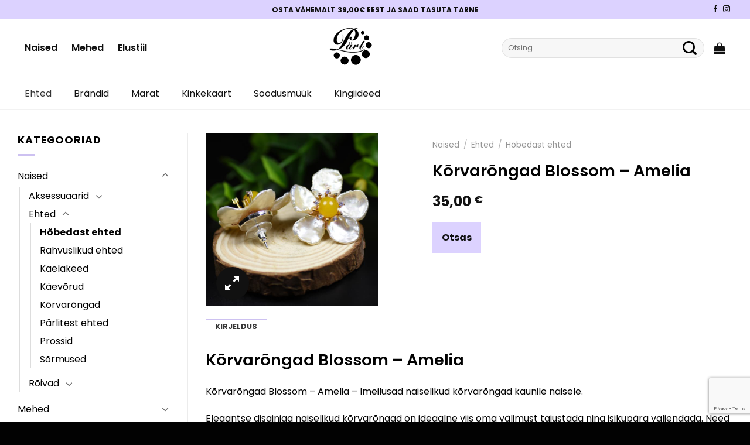

--- FILE ---
content_type: text/html; charset=UTF-8
request_url: https://parlpood.ee/toode/korvarongad-blossom-amelia/
body_size: 39510
content:
<!DOCTYPE html>
<html lang="et" class="loading-site no-js">
<head>
	<meta charset="UTF-8" />
	<link rel="profile" href="http://gmpg.org/xfn/11" />
	<link rel="pingback" href="https://parlpood.ee/xmlrpc.php" />

	<script>(function(html){html.className = html.className.replace(/\bno-js\b/,'js')})(document.documentElement);</script>
<meta name='robots' content='index, follow, max-image-preview:large, max-snippet:-1, max-video-preview:-1' />
<meta name="viewport" content="width=device-width, initial-scale=1" />
	<!-- This site is optimized with the Yoast SEO plugin v26.8 - https://yoast.com/product/yoast-seo-wordpress/ -->
	<title>Kõrvarõngad Blossom - Amelia - P&auml;rl</title>
	<meta name="description" content="Kõrvarõngad Blossom - Amelia - Elegantse disainiga naiselikud kõrvarõngad on ideaalne viis oma välimust täiustada ning isikupära väljendada." />
	<link rel="canonical" href="https://parlpood.ee/toode/korvarongad-blossom-amelia/" />
	<meta property="og:locale" content="et_EE" />
	<meta property="og:type" content="article" />
	<meta property="og:title" content="Kõrvarõngad Blossom - Amelia - P&auml;rl" />
	<meta property="og:description" content="Kõrvarõngad Blossom - Amelia - Elegantse disainiga naiselikud kõrvarõngad on ideaalne viis oma välimust täiustada ning isikupära väljendada." />
	<meta property="og:url" content="https://parlpood.ee/toode/korvarongad-blossom-amelia/" />
	<meta property="og:site_name" content="P&auml;rl" />
	<meta property="article:publisher" content="https://www.facebook.com/parlikraam" />
	<meta property="article:modified_time" content="2024-09-16T07:36:32+00:00" />
	<meta property="og:image" content="https://parlpood.ee/wp-content/uploads/2023/07/13-1.jpg" />
	<meta property="og:image:width" content="640" />
	<meta property="og:image:height" content="640" />
	<meta property="og:image:type" content="image/jpeg" />
	<meta name="twitter:card" content="summary_large_image" />
	<meta name="twitter:label1" content="Est. reading time" />
	<meta name="twitter:data1" content="2 minutit" />
	<script type="application/ld+json" class="yoast-schema-graph">{"@context":"https://schema.org","@graph":[{"@type":"WebPage","@id":"https://parlpood.ee/toode/korvarongad-blossom-amelia/","url":"https://parlpood.ee/toode/korvarongad-blossom-amelia/","name":"Kõrvarõngad Blossom - Amelia - P&auml;rl","isPartOf":{"@id":"https://parlpood.ee/#website"},"primaryImageOfPage":{"@id":"https://parlpood.ee/toode/korvarongad-blossom-amelia/#primaryimage"},"image":{"@id":"https://parlpood.ee/toode/korvarongad-blossom-amelia/#primaryimage"},"thumbnailUrl":"https://parlpood.ee/wp-content/uploads/2023/07/13-1.jpg","datePublished":"2023-07-17T12:31:59+00:00","dateModified":"2024-09-16T07:36:32+00:00","description":"Kõrvarõngad Blossom - Amelia - Elegantse disainiga naiselikud kõrvarõngad on ideaalne viis oma välimust täiustada ning isikupära väljendada.","breadcrumb":{"@id":"https://parlpood.ee/toode/korvarongad-blossom-amelia/#breadcrumb"},"inLanguage":"et","potentialAction":[{"@type":"ReadAction","target":["https://parlpood.ee/toode/korvarongad-blossom-amelia/"]}]},{"@type":"ImageObject","inLanguage":"et","@id":"https://parlpood.ee/toode/korvarongad-blossom-amelia/#primaryimage","url":"https://parlpood.ee/wp-content/uploads/2023/07/13-1.jpg","contentUrl":"https://parlpood.ee/wp-content/uploads/2023/07/13-1.jpg","width":640,"height":640,"caption":"Kõrvarõngad Blossom - Amelia"},{"@type":"BreadcrumbList","@id":"https://parlpood.ee/toode/korvarongad-blossom-amelia/#breadcrumb","itemListElement":[{"@type":"ListItem","position":1,"name":"Pealeht","item":"https://parlpood.ee/"},{"@type":"ListItem","position":2,"name":"Pood","item":"https://parlpood.ee/pood/"},{"@type":"ListItem","position":3,"name":"Kõrvarõngad Blossom &#8211; Amelia"}]},{"@type":"WebSite","@id":"https://parlpood.ee/#website","url":"https://parlpood.ee/","name":"P&auml;rl","description":"parlpood.ee","publisher":{"@id":"https://parlpood.ee/#organization"},"potentialAction":[{"@type":"SearchAction","target":{"@type":"EntryPoint","urlTemplate":"https://parlpood.ee/?s={search_term_string}"},"query-input":{"@type":"PropertyValueSpecification","valueRequired":true,"valueName":"search_term_string"}}],"inLanguage":"et"},{"@type":"Organization","@id":"https://parlpood.ee/#organization","name":"Pärlpood","url":"https://parlpood.ee/","logo":{"@type":"ImageObject","inLanguage":"et","@id":"https://parlpood.ee/#/schema/logo/image/","url":"https://parlpood.ee/wp-content/uploads/2023/04/logo-parl.svg","contentUrl":"https://parlpood.ee/wp-content/uploads/2023/04/logo-parl.svg","width":1,"height":1,"caption":"Pärlpood"},"image":{"@id":"https://parlpood.ee/#/schema/logo/image/"},"sameAs":["https://www.facebook.com/parlikraam","https://www.instagram.com/parlsolaris/"]}]}</script>
	<!-- / Yoast SEO plugin. -->


<link rel='dns-prefetch' href='//static.klaviyo.com' />
<link rel='dns-prefetch' href='//www.googletagmanager.com' />
<link rel='prefetch' href='https://parlpood.ee/wp-content/themes/flatsome/assets/js/flatsome.js?ver=e1ad26bd5672989785e1' />
<link rel='prefetch' href='https://parlpood.ee/wp-content/themes/flatsome/assets/js/chunk.slider.js?ver=3.19.9' />
<link rel='prefetch' href='https://parlpood.ee/wp-content/themes/flatsome/assets/js/chunk.popups.js?ver=3.19.9' />
<link rel='prefetch' href='https://parlpood.ee/wp-content/themes/flatsome/assets/js/chunk.tooltips.js?ver=3.19.9' />
<link rel='prefetch' href='https://parlpood.ee/wp-content/themes/flatsome/assets/js/woocommerce.js?ver=dd6035ce106022a74757' />
<link rel="alternate" type="application/rss+xml" title="P&auml;rl &raquo; RSS" href="https://parlpood.ee/feed/" />
<link rel="alternate" type="application/rss+xml" title="P&auml;rl &raquo; Kommentaaride RSS" href="https://parlpood.ee/comments/feed/" />
<link rel="alternate" type="application/rss+xml" title="P&auml;rl &raquo; Kõrvarõngad Blossom &#8211; Amelia Kommentaaride RSS" href="https://parlpood.ee/toode/korvarongad-blossom-amelia/feed/" />
<style id='wp-img-auto-sizes-contain-inline-css' type='text/css'>
img:is([sizes=auto i],[sizes^="auto," i]){contain-intrinsic-size:3000px 1500px}
/*# sourceURL=wp-img-auto-sizes-contain-inline-css */
</style>
<link rel='stylesheet' id='sbi_styles-css' href='https://parlpood.ee/wp-content/plugins/instagram-feed/css/sbi-styles.min.css?ver=6.10.0' type='text/css' media='all' />
<style id='wp-emoji-styles-inline-css' type='text/css'>

	img.wp-smiley, img.emoji {
		display: inline !important;
		border: none !important;
		box-shadow: none !important;
		height: 1em !important;
		width: 1em !important;
		margin: 0 0.07em !important;
		vertical-align: -0.1em !important;
		background: none !important;
		padding: 0 !important;
	}
/*# sourceURL=wp-emoji-styles-inline-css */
</style>
<style id='wp-block-library-inline-css' type='text/css'>
:root{--wp-block-synced-color:#7a00df;--wp-block-synced-color--rgb:122,0,223;--wp-bound-block-color:var(--wp-block-synced-color);--wp-editor-canvas-background:#ddd;--wp-admin-theme-color:#007cba;--wp-admin-theme-color--rgb:0,124,186;--wp-admin-theme-color-darker-10:#006ba1;--wp-admin-theme-color-darker-10--rgb:0,107,160.5;--wp-admin-theme-color-darker-20:#005a87;--wp-admin-theme-color-darker-20--rgb:0,90,135;--wp-admin-border-width-focus:2px}@media (min-resolution:192dpi){:root{--wp-admin-border-width-focus:1.5px}}.wp-element-button{cursor:pointer}:root .has-very-light-gray-background-color{background-color:#eee}:root .has-very-dark-gray-background-color{background-color:#313131}:root .has-very-light-gray-color{color:#eee}:root .has-very-dark-gray-color{color:#313131}:root .has-vivid-green-cyan-to-vivid-cyan-blue-gradient-background{background:linear-gradient(135deg,#00d084,#0693e3)}:root .has-purple-crush-gradient-background{background:linear-gradient(135deg,#34e2e4,#4721fb 50%,#ab1dfe)}:root .has-hazy-dawn-gradient-background{background:linear-gradient(135deg,#faaca8,#dad0ec)}:root .has-subdued-olive-gradient-background{background:linear-gradient(135deg,#fafae1,#67a671)}:root .has-atomic-cream-gradient-background{background:linear-gradient(135deg,#fdd79a,#004a59)}:root .has-nightshade-gradient-background{background:linear-gradient(135deg,#330968,#31cdcf)}:root .has-midnight-gradient-background{background:linear-gradient(135deg,#020381,#2874fc)}:root{--wp--preset--font-size--normal:16px;--wp--preset--font-size--huge:42px}.has-regular-font-size{font-size:1em}.has-larger-font-size{font-size:2.625em}.has-normal-font-size{font-size:var(--wp--preset--font-size--normal)}.has-huge-font-size{font-size:var(--wp--preset--font-size--huge)}.has-text-align-center{text-align:center}.has-text-align-left{text-align:left}.has-text-align-right{text-align:right}.has-fit-text{white-space:nowrap!important}#end-resizable-editor-section{display:none}.aligncenter{clear:both}.items-justified-left{justify-content:flex-start}.items-justified-center{justify-content:center}.items-justified-right{justify-content:flex-end}.items-justified-space-between{justify-content:space-between}.screen-reader-text{border:0;clip-path:inset(50%);height:1px;margin:-1px;overflow:hidden;padding:0;position:absolute;width:1px;word-wrap:normal!important}.screen-reader-text:focus{background-color:#ddd;clip-path:none;color:#444;display:block;font-size:1em;height:auto;left:5px;line-height:normal;padding:15px 23px 14px;text-decoration:none;top:5px;width:auto;z-index:100000}html :where(.has-border-color){border-style:solid}html :where([style*=border-top-color]){border-top-style:solid}html :where([style*=border-right-color]){border-right-style:solid}html :where([style*=border-bottom-color]){border-bottom-style:solid}html :where([style*=border-left-color]){border-left-style:solid}html :where([style*=border-width]){border-style:solid}html :where([style*=border-top-width]){border-top-style:solid}html :where([style*=border-right-width]){border-right-style:solid}html :where([style*=border-bottom-width]){border-bottom-style:solid}html :where([style*=border-left-width]){border-left-style:solid}html :where(img[class*=wp-image-]){height:auto;max-width:100%}:where(figure){margin:0 0 1em}html :where(.is-position-sticky){--wp-admin--admin-bar--position-offset:var(--wp-admin--admin-bar--height,0px)}@media screen and (max-width:600px){html :where(.is-position-sticky){--wp-admin--admin-bar--position-offset:0px}}

/*# sourceURL=wp-block-library-inline-css */
</style><link rel='stylesheet' id='wc-blocks-style-css' href='https://parlpood.ee/wp-content/plugins/woocommerce/assets/client/blocks/wc-blocks.css?ver=wc-10.3.4' type='text/css' media='all' />
<style id='global-styles-inline-css' type='text/css'>
:root{--wp--preset--aspect-ratio--square: 1;--wp--preset--aspect-ratio--4-3: 4/3;--wp--preset--aspect-ratio--3-4: 3/4;--wp--preset--aspect-ratio--3-2: 3/2;--wp--preset--aspect-ratio--2-3: 2/3;--wp--preset--aspect-ratio--16-9: 16/9;--wp--preset--aspect-ratio--9-16: 9/16;--wp--preset--color--black: #000000;--wp--preset--color--cyan-bluish-gray: #abb8c3;--wp--preset--color--white: #ffffff;--wp--preset--color--pale-pink: #f78da7;--wp--preset--color--vivid-red: #cf2e2e;--wp--preset--color--luminous-vivid-orange: #ff6900;--wp--preset--color--luminous-vivid-amber: #fcb900;--wp--preset--color--light-green-cyan: #7bdcb5;--wp--preset--color--vivid-green-cyan: #00d084;--wp--preset--color--pale-cyan-blue: #8ed1fc;--wp--preset--color--vivid-cyan-blue: #0693e3;--wp--preset--color--vivid-purple: #9b51e0;--wp--preset--color--primary: #cdc1f1;--wp--preset--color--secondary: #ab98e3;--wp--preset--color--success: #7a9c59;--wp--preset--color--alert: #b20000;--wp--preset--gradient--vivid-cyan-blue-to-vivid-purple: linear-gradient(135deg,rgb(6,147,227) 0%,rgb(155,81,224) 100%);--wp--preset--gradient--light-green-cyan-to-vivid-green-cyan: linear-gradient(135deg,rgb(122,220,180) 0%,rgb(0,208,130) 100%);--wp--preset--gradient--luminous-vivid-amber-to-luminous-vivid-orange: linear-gradient(135deg,rgb(252,185,0) 0%,rgb(255,105,0) 100%);--wp--preset--gradient--luminous-vivid-orange-to-vivid-red: linear-gradient(135deg,rgb(255,105,0) 0%,rgb(207,46,46) 100%);--wp--preset--gradient--very-light-gray-to-cyan-bluish-gray: linear-gradient(135deg,rgb(238,238,238) 0%,rgb(169,184,195) 100%);--wp--preset--gradient--cool-to-warm-spectrum: linear-gradient(135deg,rgb(74,234,220) 0%,rgb(151,120,209) 20%,rgb(207,42,186) 40%,rgb(238,44,130) 60%,rgb(251,105,98) 80%,rgb(254,248,76) 100%);--wp--preset--gradient--blush-light-purple: linear-gradient(135deg,rgb(255,206,236) 0%,rgb(152,150,240) 100%);--wp--preset--gradient--blush-bordeaux: linear-gradient(135deg,rgb(254,205,165) 0%,rgb(254,45,45) 50%,rgb(107,0,62) 100%);--wp--preset--gradient--luminous-dusk: linear-gradient(135deg,rgb(255,203,112) 0%,rgb(199,81,192) 50%,rgb(65,88,208) 100%);--wp--preset--gradient--pale-ocean: linear-gradient(135deg,rgb(255,245,203) 0%,rgb(182,227,212) 50%,rgb(51,167,181) 100%);--wp--preset--gradient--electric-grass: linear-gradient(135deg,rgb(202,248,128) 0%,rgb(113,206,126) 100%);--wp--preset--gradient--midnight: linear-gradient(135deg,rgb(2,3,129) 0%,rgb(40,116,252) 100%);--wp--preset--font-size--small: 13px;--wp--preset--font-size--medium: 20px;--wp--preset--font-size--large: 36px;--wp--preset--font-size--x-large: 42px;--wp--preset--spacing--20: 0.44rem;--wp--preset--spacing--30: 0.67rem;--wp--preset--spacing--40: 1rem;--wp--preset--spacing--50: 1.5rem;--wp--preset--spacing--60: 2.25rem;--wp--preset--spacing--70: 3.38rem;--wp--preset--spacing--80: 5.06rem;--wp--preset--shadow--natural: 6px 6px 9px rgba(0, 0, 0, 0.2);--wp--preset--shadow--deep: 12px 12px 50px rgba(0, 0, 0, 0.4);--wp--preset--shadow--sharp: 6px 6px 0px rgba(0, 0, 0, 0.2);--wp--preset--shadow--outlined: 6px 6px 0px -3px rgb(255, 255, 255), 6px 6px rgb(0, 0, 0);--wp--preset--shadow--crisp: 6px 6px 0px rgb(0, 0, 0);}:where(body) { margin: 0; }.wp-site-blocks > .alignleft { float: left; margin-right: 2em; }.wp-site-blocks > .alignright { float: right; margin-left: 2em; }.wp-site-blocks > .aligncenter { justify-content: center; margin-left: auto; margin-right: auto; }:where(.is-layout-flex){gap: 0.5em;}:where(.is-layout-grid){gap: 0.5em;}.is-layout-flow > .alignleft{float: left;margin-inline-start: 0;margin-inline-end: 2em;}.is-layout-flow > .alignright{float: right;margin-inline-start: 2em;margin-inline-end: 0;}.is-layout-flow > .aligncenter{margin-left: auto !important;margin-right: auto !important;}.is-layout-constrained > .alignleft{float: left;margin-inline-start: 0;margin-inline-end: 2em;}.is-layout-constrained > .alignright{float: right;margin-inline-start: 2em;margin-inline-end: 0;}.is-layout-constrained > .aligncenter{margin-left: auto !important;margin-right: auto !important;}.is-layout-constrained > :where(:not(.alignleft):not(.alignright):not(.alignfull)){margin-left: auto !important;margin-right: auto !important;}body .is-layout-flex{display: flex;}.is-layout-flex{flex-wrap: wrap;align-items: center;}.is-layout-flex > :is(*, div){margin: 0;}body .is-layout-grid{display: grid;}.is-layout-grid > :is(*, div){margin: 0;}body{padding-top: 0px;padding-right: 0px;padding-bottom: 0px;padding-left: 0px;}a:where(:not(.wp-element-button)){text-decoration: none;}:root :where(.wp-element-button, .wp-block-button__link){background-color: #32373c;border-width: 0;color: #fff;font-family: inherit;font-size: inherit;font-style: inherit;font-weight: inherit;letter-spacing: inherit;line-height: inherit;padding-top: calc(0.667em + 2px);padding-right: calc(1.333em + 2px);padding-bottom: calc(0.667em + 2px);padding-left: calc(1.333em + 2px);text-decoration: none;text-transform: inherit;}.has-black-color{color: var(--wp--preset--color--black) !important;}.has-cyan-bluish-gray-color{color: var(--wp--preset--color--cyan-bluish-gray) !important;}.has-white-color{color: var(--wp--preset--color--white) !important;}.has-pale-pink-color{color: var(--wp--preset--color--pale-pink) !important;}.has-vivid-red-color{color: var(--wp--preset--color--vivid-red) !important;}.has-luminous-vivid-orange-color{color: var(--wp--preset--color--luminous-vivid-orange) !important;}.has-luminous-vivid-amber-color{color: var(--wp--preset--color--luminous-vivid-amber) !important;}.has-light-green-cyan-color{color: var(--wp--preset--color--light-green-cyan) !important;}.has-vivid-green-cyan-color{color: var(--wp--preset--color--vivid-green-cyan) !important;}.has-pale-cyan-blue-color{color: var(--wp--preset--color--pale-cyan-blue) !important;}.has-vivid-cyan-blue-color{color: var(--wp--preset--color--vivid-cyan-blue) !important;}.has-vivid-purple-color{color: var(--wp--preset--color--vivid-purple) !important;}.has-primary-color{color: var(--wp--preset--color--primary) !important;}.has-secondary-color{color: var(--wp--preset--color--secondary) !important;}.has-success-color{color: var(--wp--preset--color--success) !important;}.has-alert-color{color: var(--wp--preset--color--alert) !important;}.has-black-background-color{background-color: var(--wp--preset--color--black) !important;}.has-cyan-bluish-gray-background-color{background-color: var(--wp--preset--color--cyan-bluish-gray) !important;}.has-white-background-color{background-color: var(--wp--preset--color--white) !important;}.has-pale-pink-background-color{background-color: var(--wp--preset--color--pale-pink) !important;}.has-vivid-red-background-color{background-color: var(--wp--preset--color--vivid-red) !important;}.has-luminous-vivid-orange-background-color{background-color: var(--wp--preset--color--luminous-vivid-orange) !important;}.has-luminous-vivid-amber-background-color{background-color: var(--wp--preset--color--luminous-vivid-amber) !important;}.has-light-green-cyan-background-color{background-color: var(--wp--preset--color--light-green-cyan) !important;}.has-vivid-green-cyan-background-color{background-color: var(--wp--preset--color--vivid-green-cyan) !important;}.has-pale-cyan-blue-background-color{background-color: var(--wp--preset--color--pale-cyan-blue) !important;}.has-vivid-cyan-blue-background-color{background-color: var(--wp--preset--color--vivid-cyan-blue) !important;}.has-vivid-purple-background-color{background-color: var(--wp--preset--color--vivid-purple) !important;}.has-primary-background-color{background-color: var(--wp--preset--color--primary) !important;}.has-secondary-background-color{background-color: var(--wp--preset--color--secondary) !important;}.has-success-background-color{background-color: var(--wp--preset--color--success) !important;}.has-alert-background-color{background-color: var(--wp--preset--color--alert) !important;}.has-black-border-color{border-color: var(--wp--preset--color--black) !important;}.has-cyan-bluish-gray-border-color{border-color: var(--wp--preset--color--cyan-bluish-gray) !important;}.has-white-border-color{border-color: var(--wp--preset--color--white) !important;}.has-pale-pink-border-color{border-color: var(--wp--preset--color--pale-pink) !important;}.has-vivid-red-border-color{border-color: var(--wp--preset--color--vivid-red) !important;}.has-luminous-vivid-orange-border-color{border-color: var(--wp--preset--color--luminous-vivid-orange) !important;}.has-luminous-vivid-amber-border-color{border-color: var(--wp--preset--color--luminous-vivid-amber) !important;}.has-light-green-cyan-border-color{border-color: var(--wp--preset--color--light-green-cyan) !important;}.has-vivid-green-cyan-border-color{border-color: var(--wp--preset--color--vivid-green-cyan) !important;}.has-pale-cyan-blue-border-color{border-color: var(--wp--preset--color--pale-cyan-blue) !important;}.has-vivid-cyan-blue-border-color{border-color: var(--wp--preset--color--vivid-cyan-blue) !important;}.has-vivid-purple-border-color{border-color: var(--wp--preset--color--vivid-purple) !important;}.has-primary-border-color{border-color: var(--wp--preset--color--primary) !important;}.has-secondary-border-color{border-color: var(--wp--preset--color--secondary) !important;}.has-success-border-color{border-color: var(--wp--preset--color--success) !important;}.has-alert-border-color{border-color: var(--wp--preset--color--alert) !important;}.has-vivid-cyan-blue-to-vivid-purple-gradient-background{background: var(--wp--preset--gradient--vivid-cyan-blue-to-vivid-purple) !important;}.has-light-green-cyan-to-vivid-green-cyan-gradient-background{background: var(--wp--preset--gradient--light-green-cyan-to-vivid-green-cyan) !important;}.has-luminous-vivid-amber-to-luminous-vivid-orange-gradient-background{background: var(--wp--preset--gradient--luminous-vivid-amber-to-luminous-vivid-orange) !important;}.has-luminous-vivid-orange-to-vivid-red-gradient-background{background: var(--wp--preset--gradient--luminous-vivid-orange-to-vivid-red) !important;}.has-very-light-gray-to-cyan-bluish-gray-gradient-background{background: var(--wp--preset--gradient--very-light-gray-to-cyan-bluish-gray) !important;}.has-cool-to-warm-spectrum-gradient-background{background: var(--wp--preset--gradient--cool-to-warm-spectrum) !important;}.has-blush-light-purple-gradient-background{background: var(--wp--preset--gradient--blush-light-purple) !important;}.has-blush-bordeaux-gradient-background{background: var(--wp--preset--gradient--blush-bordeaux) !important;}.has-luminous-dusk-gradient-background{background: var(--wp--preset--gradient--luminous-dusk) !important;}.has-pale-ocean-gradient-background{background: var(--wp--preset--gradient--pale-ocean) !important;}.has-electric-grass-gradient-background{background: var(--wp--preset--gradient--electric-grass) !important;}.has-midnight-gradient-background{background: var(--wp--preset--gradient--midnight) !important;}.has-small-font-size{font-size: var(--wp--preset--font-size--small) !important;}.has-medium-font-size{font-size: var(--wp--preset--font-size--medium) !important;}.has-large-font-size{font-size: var(--wp--preset--font-size--large) !important;}.has-x-large-font-size{font-size: var(--wp--preset--font-size--x-large) !important;}
/*# sourceURL=global-styles-inline-css */
</style>

<link rel='stylesheet' id='contact-form-7-css' href='https://parlpood.ee/wp-content/plugins/contact-form-7/includes/css/styles.css?ver=6.1.4' type='text/css' media='all' />
<link rel='stylesheet' id='jquery-ui-css-css' href='https://parlpood.ee/wp-content/plugins/custom-datepicker-nmr/css/jquery-ui.css?ver=6.9' type='text/css' media='all' />
<link rel='stylesheet' id='tss-css' href='https://parlpood.ee/wp-content/plugins/testimonial-slider-and-showcase/assets/css/wptestimonial.css?ver=2.4.1' type='text/css' media='all' />
<link rel='stylesheet' id='woo-gift-cards-lite-css' href='https://parlpood.ee/wp-content/plugins/woo-gift-cards-lite/public/css/woocommerce_gift_cards_lite-public.css?ver=3.2.4' type='text/css' media='all' />
<link rel='stylesheet' id='dashicons-css' href='https://parlpood.ee/wp-includes/css/dashicons.min.css?ver=6.9' type='text/css' media='all' />
<style id='dashicons-inline-css' type='text/css'>
[data-font="Dashicons"]:before {font-family: 'Dashicons' !important;content: attr(data-icon) !important;speak: none !important;font-weight: normal !important;font-variant: normal !important;text-transform: none !important;line-height: 1 !important;font-style: normal !important;-webkit-font-smoothing: antialiased !important;-moz-osx-font-smoothing: grayscale !important;}
/*# sourceURL=dashicons-inline-css */
</style>
<link rel='stylesheet' id='thickbox-css' href='https://parlpood.ee/wp-includes/js/thickbox/thickbox.css?ver=6.9' type='text/css' media='all' />
<link rel='stylesheet' id='photoswipe-css' href='https://parlpood.ee/wp-content/plugins/woocommerce/assets/css/photoswipe/photoswipe.min.css?ver=10.3.4' type='text/css' media='all' />
<link rel='stylesheet' id='photoswipe-default-skin-css' href='https://parlpood.ee/wp-content/plugins/woocommerce/assets/css/photoswipe/default-skin/default-skin.min.css?ver=10.3.4' type='text/css' media='all' />
<style id='woocommerce-inline-inline-css' type='text/css'>
.woocommerce form .form-row .required { visibility: visible; }
/*# sourceURL=woocommerce-inline-inline-css */
</style>
<link rel='stylesheet' id='montonio-style-css' href='https://parlpood.ee/wp-content/plugins/montonio-for-woocommerce/assets/css/montonio-style.css?ver=9.3.2' type='text/css' media='all' />
<link rel='stylesheet' id='cfvsw_swatches_product-css' href='https://parlpood.ee/wp-content/plugins/variation-swatches-woo/assets/css/swatches.css?ver=1.0.13' type='text/css' media='all' />
<style id='cfvsw_swatches_product-inline-css' type='text/css'>
.cfvsw-tooltip{background:#000000;color:#ffffff;} .cfvsw-tooltip:before{background:#000000;}:root {--cfvsw-swatches-font-size: 16px;--cfvsw-swatches-border-color: #000000;--cfvsw-swatches-border-color-hover: #00000080;--cfvsw-swatches-border-width: 1px;--cfvsw-swatches-tooltip-font-size: 16px;}
/*# sourceURL=cfvsw_swatches_product-inline-css */
</style>
<link rel='stylesheet' id='yith_wcbm_badge_style-css' href='https://parlpood.ee/wp-content/plugins/yith-woocommerce-badges-management/assets/css/frontend.css?ver=3.21.0' type='text/css' media='all' />
<style id='yith_wcbm_badge_style-inline-css' type='text/css'>
.yith-wcbm-badge.yith-wcbm-badge-text.yith-wcbm-badge-15523 {
				top: 0; left: 0; 
				
				-ms-transform: ; 
				-webkit-transform: ; 
				transform: ;
				padding: 0px 12px 0px 12px;
				background-color:#2470FF; border-radius: 999px 999px 999px 999px; width:64px; height:64px;
			}
/*# sourceURL=yith_wcbm_badge_style-inline-css */
</style>
<link rel='stylesheet' id='yith-gfont-open-sans-css' href='https://parlpood.ee/wp-content/plugins/yith-woocommerce-badges-management/assets/fonts/open-sans/style.css?ver=3.21.0' type='text/css' media='all' />
<link rel='stylesheet' id='brands-styles-css' href='https://parlpood.ee/wp-content/plugins/woocommerce/assets/css/brands.css?ver=10.3.4' type='text/css' media='all' />
<link rel='stylesheet' id='flatsome-main-css' href='https://parlpood.ee/wp-content/themes/flatsome/assets/css/flatsome.css?ver=3.19.9' type='text/css' media='all' />
<style id='flatsome-main-inline-css' type='text/css'>
@font-face {
				font-family: "fl-icons";
				font-display: block;
				src: url(https://parlpood.ee/wp-content/themes/flatsome/assets/css/icons/fl-icons.eot?v=3.19.9);
				src:
					url(https://parlpood.ee/wp-content/themes/flatsome/assets/css/icons/fl-icons.eot#iefix?v=3.19.9) format("embedded-opentype"),
					url(https://parlpood.ee/wp-content/themes/flatsome/assets/css/icons/fl-icons.woff2?v=3.19.9) format("woff2"),
					url(https://parlpood.ee/wp-content/themes/flatsome/assets/css/icons/fl-icons.ttf?v=3.19.9) format("truetype"),
					url(https://parlpood.ee/wp-content/themes/flatsome/assets/css/icons/fl-icons.woff?v=3.19.9) format("woff"),
					url(https://parlpood.ee/wp-content/themes/flatsome/assets/css/icons/fl-icons.svg?v=3.19.9#fl-icons) format("svg");
			}
/*# sourceURL=flatsome-main-inline-css */
</style>
<link rel='stylesheet' id='flatsome-shop-css' href='https://parlpood.ee/wp-content/themes/flatsome/assets/css/flatsome-shop.css?ver=3.19.9' type='text/css' media='all' />
<link rel='stylesheet' id='flatsome-style-css' href='https://parlpood.ee/wp-content/themes/pearl/style.css?ver=3.0' type='text/css' media='all' />
<script type="text/template" id="tmpl-variation-template">
	<div class="woocommerce-variation-description">{{{ data.variation.variation_description }}}</div>
	<div class="woocommerce-variation-price">{{{ data.variation.price_html }}}</div>
	<div class="woocommerce-variation-availability">{{{ data.variation.availability_html }}}</div>
</script>
<script type="text/template" id="tmpl-unavailable-variation-template">
	<p role="alert">Vabandame, see toode ei ole saadaval. Palun proovi teistsugust kombinatsiooni.</p>
</script>
<!--n2css--><!--n2js--><script type="text/javascript" id="woocommerce-google-analytics-integration-gtag-js-after">
/* <![CDATA[ */
/* Google Analytics for WooCommerce (gtag.js) */
					window.dataLayer = window.dataLayer || [];
					function gtag(){dataLayer.push(arguments);}
					// Set up default consent state.
					for ( const mode of [{"analytics_storage":"denied","ad_storage":"denied","ad_user_data":"denied","ad_personalization":"denied","region":["AT","BE","BG","HR","CY","CZ","DK","EE","FI","FR","DE","GR","HU","IS","IE","IT","LV","LI","LT","LU","MT","NL","NO","PL","PT","RO","SK","SI","ES","SE","GB","CH"]}] || [] ) {
						gtag( "consent", "default", { "wait_for_update": 500, ...mode } );
					}
					gtag("js", new Date());
					gtag("set", "developer_id.dOGY3NW", true);
					gtag("config", "G-D4ZWS4Z5YC", {"track_404":true,"allow_google_signals":true,"logged_in":false,"linker":{"domains":[],"allow_incoming":false},"custom_map":{"dimension1":"logged_in"}});
//# sourceURL=woocommerce-google-analytics-integration-gtag-js-after
/* ]]> */
</script>
<script type="text/javascript" src="https://parlpood.ee/wp-includes/js/jquery/jquery.min.js?ver=3.7.1" id="jquery-core-js"></script>
<script type="text/javascript" src="https://parlpood.ee/wp-includes/js/jquery/jquery-migrate.min.js?ver=3.4.1" id="jquery-migrate-js"></script>
<script type="text/javascript" src="https://parlpood.ee/wp-includes/js/jquery/ui/core.min.js?ver=1.13.3" id="jquery-ui-core-js"></script>
<script type="text/javascript" src="https://parlpood.ee/wp-includes/js/jquery/ui/datepicker.min.js?ver=1.13.3" id="jquery-ui-datepicker-js"></script>
<script type="text/javascript" id="jquery-ui-datepicker-js-after">
/* <![CDATA[ */
jQuery(function(jQuery){jQuery.datepicker.setDefaults({"closeText":"Sulge","currentText":"T\u00e4na","monthNames":["jaanuar","veebruar","m\u00e4rts","aprill","mai","juuni","juuli","august","september","oktoober","november","detsember"],"monthNamesShort":["jaan.","veebr.","m\u00e4rts","apr.","mai","juuni","juuli","aug.","sept.","okt.","nov.","dets."],"nextText":"J\u00e4rgmised","prevText":"Eelmine","dayNames":["P\u00fchap\u00e4ev","Esmasp\u00e4ev","Teisip\u00e4ev","Kolmap\u00e4ev","Neljap\u00e4ev","Reede","Laup\u00e4ev"],"dayNamesShort":["P","E","T","K","N","R","L"],"dayNamesMin":["P","E","T","K","N","R","L"],"dateFormat":"MM d, yy","firstDay":1,"isRTL":false});});
//# sourceURL=jquery-ui-datepicker-js-after
/* ]]> */
</script>
<script type="text/javascript" src="https://parlpood.ee/wp-content/plugins/custom-datepicker-nmr/js/nmr-datepicker.js?ver=6.9" id="nmr_datepicker-js"></script>
<script type="text/javascript" src="https://parlpood.ee/wp-content/plugins/woocommerce/assets/js/jquery-blockui/jquery.blockUI.min.js?ver=2.7.0-wc.10.3.4" id="wc-jquery-blockui-js" data-wp-strategy="defer"></script>
<script type="text/javascript" id="wc-add-to-cart-js-extra">
/* <![CDATA[ */
var wc_add_to_cart_params = {"ajax_url":"/wp-admin/admin-ajax.php","wc_ajax_url":"/?wc-ajax=%%endpoint%%","i18n_view_cart":"Vaata ostukorvi","cart_url":"https://parlpood.ee/ostukorv/","is_cart":"","cart_redirect_after_add":"no"};
//# sourceURL=wc-add-to-cart-js-extra
/* ]]> */
</script>
<script type="text/javascript" src="https://parlpood.ee/wp-content/plugins/woocommerce/assets/js/frontend/add-to-cart.min.js?ver=10.3.4" id="wc-add-to-cart-js" defer="defer" data-wp-strategy="defer"></script>
<script type="text/javascript" src="https://parlpood.ee/wp-content/plugins/woocommerce/assets/js/photoswipe/photoswipe.min.js?ver=4.1.1-wc.10.3.4" id="wc-photoswipe-js" defer="defer" data-wp-strategy="defer"></script>
<script type="text/javascript" src="https://parlpood.ee/wp-content/plugins/woocommerce/assets/js/photoswipe/photoswipe-ui-default.min.js?ver=4.1.1-wc.10.3.4" id="wc-photoswipe-ui-default-js" defer="defer" data-wp-strategy="defer"></script>
<script type="text/javascript" id="wc-single-product-js-extra">
/* <![CDATA[ */
var wc_single_product_params = {"i18n_required_rating_text":"Palun vali hinnang","i18n_rating_options":["1 of 5 stars","2 of 5 stars","3 of 5 stars","4 of 5 stars","5 of 5 stars"],"i18n_product_gallery_trigger_text":"View full-screen image gallery","review_rating_required":"yes","flexslider":{"rtl":false,"animation":"slide","smoothHeight":true,"directionNav":false,"controlNav":"thumbnails","slideshow":false,"animationSpeed":500,"animationLoop":false,"allowOneSlide":false},"zoom_enabled":"","zoom_options":[],"photoswipe_enabled":"1","photoswipe_options":{"shareEl":false,"closeOnScroll":false,"history":false,"hideAnimationDuration":0,"showAnimationDuration":0},"flexslider_enabled":""};
//# sourceURL=wc-single-product-js-extra
/* ]]> */
</script>
<script type="text/javascript" src="https://parlpood.ee/wp-content/plugins/woocommerce/assets/js/frontend/single-product.min.js?ver=10.3.4" id="wc-single-product-js" defer="defer" data-wp-strategy="defer"></script>
<script type="text/javascript" src="https://parlpood.ee/wp-content/plugins/woocommerce/assets/js/js-cookie/js.cookie.min.js?ver=2.1.4-wc.10.3.4" id="wc-js-cookie-js" data-wp-strategy="defer"></script>
<script type="text/javascript" src="https://parlpood.ee/wp-includes/js/underscore.min.js?ver=1.13.7" id="underscore-js"></script>
<script type="text/javascript" id="wp-util-js-extra">
/* <![CDATA[ */
var _wpUtilSettings = {"ajax":{"url":"/wp-admin/admin-ajax.php"}};
//# sourceURL=wp-util-js-extra
/* ]]> */
</script>
<script type="text/javascript" src="https://parlpood.ee/wp-includes/js/wp-util.min.js?ver=6.9" id="wp-util-js"></script>
<script type="text/javascript" id="wc-settings-dep-in-header-js-after">
/* <![CDATA[ */
console.warn( "Scripts that have a dependency on [wc-settings, wc-blocks-checkout] must be loaded in the footer, klaviyo-klaviyo-checkout-block-editor-script was registered to load in the header, but has been switched to load in the footer instead. See https://github.com/woocommerce/woocommerce-gutenberg-products-block/pull/5059" );
console.warn( "Scripts that have a dependency on [wc-settings, wc-blocks-checkout] must be loaded in the footer, klaviyo-klaviyo-checkout-block-view-script was registered to load in the header, but has been switched to load in the footer instead. See https://github.com/woocommerce/woocommerce-gutenberg-products-block/pull/5059" );
//# sourceURL=wc-settings-dep-in-header-js-after
/* ]]> */
</script>

   <!-- Meta Pixel Code -->
   <script>
      !function(f,b,e,v,n,t,s)
      {if(f.fbq)return;n=f.fbq=function(){n.callMethod?
         n.callMethod.apply(n,arguments):n.queue.push(arguments)};
         if(!f._fbq)f._fbq=n;n.push=n;n.loaded=!0;n.version='2.0';
         n.queue=[];t=b.createElement(e);t.async=!0;
         t.src=v;s=b.getElementsByTagName(e)[0];
         s.parentNode.insertBefore(t,s)}(window, document,'script',
            'https://connect.facebook.net/en_US/fbevents.js');
         fbq('init', '253202400622893');
         fbq('track', 'PageView');
      </script>
      <noscript><img height="1" width="1" style="display:none"
         src="https://www.facebook.com/tr?id=253202400622893&ev=PageView&noscript=1"
         /></noscript>
         <!-- End Meta Pixel Code -->

         <!-- Hotjar Tracking Code for Pärl -->
<script>
    (function(h,o,t,j,a,r){
        h.hj=h.hj||function(){(h.hj.q=h.hj.q||[]).push(arguments)};
        h._hjSettings={hjid:3571136,hjsv:6};
        a=o.getElementsByTagName('head')[0];
        r=o.createElement('script');r.async=1;
        r.src=t+h._hjSettings.hjid+j+h._hjSettings.hjsv;
        a.appendChild(r);
    })(window,document,'https://static.hotjar.com/c/hotjar-','.js?sv=');
</script>	<noscript><style>.woocommerce-product-gallery{ opacity: 1 !important; }</style></noscript>
	<link rel="icon" href="https://parlpood.ee/wp-content/uploads/2023/04/favicon.jpg" sizes="32x32" />
<link rel="icon" href="https://parlpood.ee/wp-content/uploads/2023/04/favicon.jpg" sizes="192x192" />
<link rel="apple-touch-icon" href="https://parlpood.ee/wp-content/uploads/2023/04/favicon.jpg" />
<meta name="msapplication-TileImage" content="https://parlpood.ee/wp-content/uploads/2023/04/favicon.jpg" />
<style id="custom-css" type="text/css">:root {--primary-color: #cdc1f1;--fs-color-primary: #cdc1f1;--fs-color-secondary: #ab98e3;--fs-color-success: #7a9c59;--fs-color-alert: #b20000;--fs-experimental-link-color: #000000;--fs-experimental-link-color-hover: #111;}.tooltipster-base {--tooltip-color: #fff;--tooltip-bg-color: #000;}.off-canvas-right .mfp-content, .off-canvas-left .mfp-content {--drawer-width: 300px;}.off-canvas .mfp-content.off-canvas-cart {--drawer-width: 360px;}.container-width, .full-width .ubermenu-nav, .container, .row{max-width: 1250px}.row.row-collapse{max-width: 1220px}.row.row-small{max-width: 1242.5px}.row.row-large{max-width: 1280px}.header-main{height: 100px}#logo img{max-height: 100px}#logo{width:169px;}#logo a{max-width:200px;}.header-bottom{min-height: 55px}.header-top{min-height: 32px}.transparent .header-main{height: 86px}.transparent #logo img{max-height: 86px}.has-transparent + .page-title:first-of-type,.has-transparent + #main > .page-title,.has-transparent + #main > div > .page-title,.has-transparent + #main .page-header-wrapper:first-of-type .page-title{padding-top: 166px;}.transparent .header-wrapper{background-color: #ffffff!important;}.transparent .top-divider{display: none;}.header.show-on-scroll,.stuck .header-main{height:70px!important}.stuck #logo img{max-height: 70px!important}.search-form{ width: 60%;}.header-bg-color {background-color: rgba(255,255,255,0.9)}.header-bottom {background-color: #ffffff}.top-bar-nav > li > a{line-height: 16px }.header-main .nav > li > a{line-height: 16px }.stuck .header-main .nav > li > a{line-height: 50px }.header-bottom-nav > li > a{line-height: 16px }@media (max-width: 549px) {.header-main{height: 70px}#logo img{max-height: 70px}}.nav-dropdown{font-size:100%}.header-top{background-color:#dcd2ff!important;}body{color: #020202}h1,h2,h3,h4,h5,h6,.heading-font{color: #020202;}body{font-family: Poppins, sans-serif;}body {font-weight: 400;font-style: normal;}.nav > li > a {font-family: Poppins, sans-serif;}.mobile-sidebar-levels-2 .nav > li > ul > li > a {font-family: Poppins, sans-serif;}.nav > li > a,.mobile-sidebar-levels-2 .nav > li > ul > li > a {font-weight: 700;font-style: normal;}h1,h2,h3,h4,h5,h6,.heading-font, .off-canvas-center .nav-sidebar.nav-vertical > li > a{font-family: Poppins, sans-serif;}h1,h2,h3,h4,h5,h6,.heading-font,.banner h1,.banner h2 {font-weight: 600;font-style: normal;}.alt-font{font-family: "Dancing Script", sans-serif;}.alt-font {font-weight: 400!important;font-style: normal!important;}.header:not(.transparent) .top-bar-nav > li > a {color: #ffffff;}.header:not(.transparent) .header-nav-main.nav > li > a {color: #111111;}.header:not(.transparent) .header-nav-main.nav > li > a:hover,.header:not(.transparent) .header-nav-main.nav > li.active > a,.header:not(.transparent) .header-nav-main.nav > li.current > a,.header:not(.transparent) .header-nav-main.nav > li > a.active,.header:not(.transparent) .header-nav-main.nav > li > a.current{color: #111111;}.header-nav-main.nav-line-bottom > li > a:before,.header-nav-main.nav-line-grow > li > a:before,.header-nav-main.nav-line > li > a:before,.header-nav-main.nav-box > li > a:hover,.header-nav-main.nav-box > li.active > a,.header-nav-main.nav-pills > li > a:hover,.header-nav-main.nav-pills > li.active > a{color:#FFF!important;background-color: #111111;}.current .breadcrumb-step, [data-icon-label]:after, .button#place_order,.button.checkout,.checkout-button,.single_add_to_cart_button.button, .sticky-add-to-cart-select-options-button{background-color: #000000!important }.has-equal-box-heights .box-image {padding-top: 100%;}.shop-page-title.featured-title .title-bg{ background-image: url(https://parlpood.ee/wp-content/uploads/2023/07/13-1.jpg)!important;}@media screen and (min-width: 550px){.products .box-vertical .box-image{min-width: 0px!important;width: 0px!important;}}.footer-2{background-color: #020202}.absolute-footer, html{background-color: #020202}.nav-vertical-fly-out > li + li {border-top-width: 1px; border-top-style: solid;}.label-new.menu-item > a:after{content:"New";}.label-hot.menu-item > a:after{content:"Hot";}.label-sale.menu-item > a:after{content:"Sale";}.label-popular.menu-item > a:after{content:"Popular";}</style><style id="flatsome-variation-images-css">.ux-additional-variation-images-thumbs-placeholder {max-height: 0;opacity: 0;visibility: hidden;transition: visibility .1s, opacity .1s, max-height .2s ease-out;}.ux-additional-variation-images-thumbs-placeholder--visible {max-height: 1000px;opacity: 1;visibility: visible;transition: visibility .2s, opacity .2s, max-height .1s ease-in;}</style><style id="kirki-inline-styles">/* devanagari */
@font-face {
  font-family: 'Poppins';
  font-style: normal;
  font-weight: 400;
  font-display: swap;
  src: url(https://parlpood.ee/wp-content/fonts/poppins/pxiEyp8kv8JHgFVrJJbecmNE.woff2) format('woff2');
  unicode-range: U+0900-097F, U+1CD0-1CF9, U+200C-200D, U+20A8, U+20B9, U+20F0, U+25CC, U+A830-A839, U+A8E0-A8FF, U+11B00-11B09;
}
/* latin-ext */
@font-face {
  font-family: 'Poppins';
  font-style: normal;
  font-weight: 400;
  font-display: swap;
  src: url(https://parlpood.ee/wp-content/fonts/poppins/pxiEyp8kv8JHgFVrJJnecmNE.woff2) format('woff2');
  unicode-range: U+0100-02BA, U+02BD-02C5, U+02C7-02CC, U+02CE-02D7, U+02DD-02FF, U+0304, U+0308, U+0329, U+1D00-1DBF, U+1E00-1E9F, U+1EF2-1EFF, U+2020, U+20A0-20AB, U+20AD-20C0, U+2113, U+2C60-2C7F, U+A720-A7FF;
}
/* latin */
@font-face {
  font-family: 'Poppins';
  font-style: normal;
  font-weight: 400;
  font-display: swap;
  src: url(https://parlpood.ee/wp-content/fonts/poppins/pxiEyp8kv8JHgFVrJJfecg.woff2) format('woff2');
  unicode-range: U+0000-00FF, U+0131, U+0152-0153, U+02BB-02BC, U+02C6, U+02DA, U+02DC, U+0304, U+0308, U+0329, U+2000-206F, U+20AC, U+2122, U+2191, U+2193, U+2212, U+2215, U+FEFF, U+FFFD;
}
/* devanagari */
@font-face {
  font-family: 'Poppins';
  font-style: normal;
  font-weight: 600;
  font-display: swap;
  src: url(https://parlpood.ee/wp-content/fonts/poppins/pxiByp8kv8JHgFVrLEj6Z11lFc-K.woff2) format('woff2');
  unicode-range: U+0900-097F, U+1CD0-1CF9, U+200C-200D, U+20A8, U+20B9, U+20F0, U+25CC, U+A830-A839, U+A8E0-A8FF, U+11B00-11B09;
}
/* latin-ext */
@font-face {
  font-family: 'Poppins';
  font-style: normal;
  font-weight: 600;
  font-display: swap;
  src: url(https://parlpood.ee/wp-content/fonts/poppins/pxiByp8kv8JHgFVrLEj6Z1JlFc-K.woff2) format('woff2');
  unicode-range: U+0100-02BA, U+02BD-02C5, U+02C7-02CC, U+02CE-02D7, U+02DD-02FF, U+0304, U+0308, U+0329, U+1D00-1DBF, U+1E00-1E9F, U+1EF2-1EFF, U+2020, U+20A0-20AB, U+20AD-20C0, U+2113, U+2C60-2C7F, U+A720-A7FF;
}
/* latin */
@font-face {
  font-family: 'Poppins';
  font-style: normal;
  font-weight: 600;
  font-display: swap;
  src: url(https://parlpood.ee/wp-content/fonts/poppins/pxiByp8kv8JHgFVrLEj6Z1xlFQ.woff2) format('woff2');
  unicode-range: U+0000-00FF, U+0131, U+0152-0153, U+02BB-02BC, U+02C6, U+02DA, U+02DC, U+0304, U+0308, U+0329, U+2000-206F, U+20AC, U+2122, U+2191, U+2193, U+2212, U+2215, U+FEFF, U+FFFD;
}
/* devanagari */
@font-face {
  font-family: 'Poppins';
  font-style: normal;
  font-weight: 700;
  font-display: swap;
  src: url(https://parlpood.ee/wp-content/fonts/poppins/pxiByp8kv8JHgFVrLCz7Z11lFc-K.woff2) format('woff2');
  unicode-range: U+0900-097F, U+1CD0-1CF9, U+200C-200D, U+20A8, U+20B9, U+20F0, U+25CC, U+A830-A839, U+A8E0-A8FF, U+11B00-11B09;
}
/* latin-ext */
@font-face {
  font-family: 'Poppins';
  font-style: normal;
  font-weight: 700;
  font-display: swap;
  src: url(https://parlpood.ee/wp-content/fonts/poppins/pxiByp8kv8JHgFVrLCz7Z1JlFc-K.woff2) format('woff2');
  unicode-range: U+0100-02BA, U+02BD-02C5, U+02C7-02CC, U+02CE-02D7, U+02DD-02FF, U+0304, U+0308, U+0329, U+1D00-1DBF, U+1E00-1E9F, U+1EF2-1EFF, U+2020, U+20A0-20AB, U+20AD-20C0, U+2113, U+2C60-2C7F, U+A720-A7FF;
}
/* latin */
@font-face {
  font-family: 'Poppins';
  font-style: normal;
  font-weight: 700;
  font-display: swap;
  src: url(https://parlpood.ee/wp-content/fonts/poppins/pxiByp8kv8JHgFVrLCz7Z1xlFQ.woff2) format('woff2');
  unicode-range: U+0000-00FF, U+0131, U+0152-0153, U+02BB-02BC, U+02C6, U+02DA, U+02DC, U+0304, U+0308, U+0329, U+2000-206F, U+20AC, U+2122, U+2191, U+2193, U+2212, U+2215, U+FEFF, U+FFFD;
}/* vietnamese */
@font-face {
  font-family: 'Dancing Script';
  font-style: normal;
  font-weight: 400;
  font-display: swap;
  src: url(https://parlpood.ee/wp-content/fonts/dancing-script/If2cXTr6YS-zF4S-kcSWSVi_sxjsohD9F50Ruu7BMSo3Rep8ltA.woff2) format('woff2');
  unicode-range: U+0102-0103, U+0110-0111, U+0128-0129, U+0168-0169, U+01A0-01A1, U+01AF-01B0, U+0300-0301, U+0303-0304, U+0308-0309, U+0323, U+0329, U+1EA0-1EF9, U+20AB;
}
/* latin-ext */
@font-face {
  font-family: 'Dancing Script';
  font-style: normal;
  font-weight: 400;
  font-display: swap;
  src: url(https://parlpood.ee/wp-content/fonts/dancing-script/If2cXTr6YS-zF4S-kcSWSVi_sxjsohD9F50Ruu7BMSo3ROp8ltA.woff2) format('woff2');
  unicode-range: U+0100-02BA, U+02BD-02C5, U+02C7-02CC, U+02CE-02D7, U+02DD-02FF, U+0304, U+0308, U+0329, U+1D00-1DBF, U+1E00-1E9F, U+1EF2-1EFF, U+2020, U+20A0-20AB, U+20AD-20C0, U+2113, U+2C60-2C7F, U+A720-A7FF;
}
/* latin */
@font-face {
  font-family: 'Dancing Script';
  font-style: normal;
  font-weight: 400;
  font-display: swap;
  src: url(https://parlpood.ee/wp-content/fonts/dancing-script/If2cXTr6YS-zF4S-kcSWSVi_sxjsohD9F50Ruu7BMSo3Sup8.woff2) format('woff2');
  unicode-range: U+0000-00FF, U+0131, U+0152-0153, U+02BB-02BC, U+02C6, U+02DA, U+02DC, U+0304, U+0308, U+0329, U+2000-206F, U+20AC, U+2122, U+2191, U+2193, U+2212, U+2215, U+FEFF, U+FFFD;
}</style></head>

<body class="wp-singular product-template-default single single-product postid-6815 wp-theme-flatsome wp-child-theme-pearl theme-flatsome woocommerce woocommerce-page woocommerce-no-js cfvsw-label-stacked cfvsw-product-page yith-wcbm-theme-flatsome lightbox nav-dropdown-has-arrow nav-dropdown-has-shadow">


<a class="skip-link screen-reader-text" href="#main">Skip to content</a>

<div id="wrapper">

	
	<header id="header" class="header has-sticky sticky-jump">
		<div class="header-wrapper">
			<div id="top-bar" class="header-top hide-for-sticky nav-dark flex-has-center hide-for-medium">
    <div class="flex-row container">
      <div class="flex-col hide-for-medium flex-left">
          <ul class="nav nav-left medium-nav-center nav-small  nav-divided">
                        </ul>
      </div>

      <div class="flex-col hide-for-medium flex-center">
          <ul class="nav nav-center nav-small  nav-divided">
              <li class="html custom html_topbar_left"><strong style="color: #111; font-size: 12px; text-transform: uppercase; font-weight: bold;">Osta vähemalt 39,00€ eest ja saad tasuta tarne</strong></li>          </ul>
      </div>

      <div class="flex-col hide-for-medium flex-right">
         <ul class="nav top-bar-nav nav-right nav-small  nav-divided">
              <li class="html header-social-icons ml-0">
	<div class="social-icons follow-icons" ><a href="https://www.facebook.com/parlikraam" target="_blank" data-label="Facebook" class="icon plain facebook tooltip" title="Pärli Facebook" aria-label="Pärli Facebook" rel="noopener nofollow" ><i class="icon-facebook" ></i></a><a href="https://www.instagram.com/parlsolaris/" target="_blank" data-label="Instagram" class="icon plain instagram tooltip" title="Pärli Instagram" aria-label="Pärli Instagram" rel="noopener nofollow" ><i class="icon-instagram" ></i></a></div></li>
          </ul>
      </div>

      
    </div>
</div>
<div id="masthead" class="header-main show-logo-center">
      <div class="header-inner flex-row container logo-center medium-logo-center" role="navigation">

          <!-- Logo -->
          <div id="logo" class="flex-col logo">
            
<!-- Header logo -->
<a href="https://parlpood.ee/" title="P&auml;rl - parlpood.ee" rel="home">
		<img width="1" height="1" src="https://parlpood.ee/wp-content/uploads/2023/04/logo-parl.svg" class="header_logo header-logo" alt="P&auml;rl"/><img  width="1" height="1" src="https://parlpood.ee/wp-content/uploads/2023/04/logo-parl.svg" class="header-logo-dark" alt="P&auml;rl"/></a>
          </div>

          <!-- Mobile Left Elements -->
          <div class="flex-col show-for-medium flex-left">
            <ul class="mobile-nav nav nav-left ">
              <li class="cart-item has-icon">


		<a href="https://parlpood.ee/ostukorv/" class="header-cart-link is-small off-canvas-toggle nav-top-link" title="Ostukorv" data-open="#cart-popup" data-class="off-canvas-cart" data-pos="right" >

    <i class="icon-shopping-bag"
    data-icon-label="0">
  </i>
  </a>

</li>
            </ul>
          </div>

          <!-- Left Elements -->
          <div class="flex-col hide-for-medium flex-left
            ">
            <ul class="header-nav header-nav-main nav nav-left  nav-line-bottom nav-spacing-xlarge nav-uppercase" >
              <li id="menu-item-28006" class="menu-item menu-item-type-taxonomy menu-item-object-product_cat current-product-ancestor menu-item-28006 menu-item-design-default"><a href="https://parlpood.ee/kategooria/naised/" class="nav-top-link">Naised</a></li>
<li id="menu-item-28008" class="menu-item menu-item-type-taxonomy menu-item-object-product_cat menu-item-28008 menu-item-design-default"><a href="https://parlpood.ee/kategooria/mehed/" class="nav-top-link">Mehed</a></li>
<li id="menu-item-28007" class="menu-item menu-item-type-taxonomy menu-item-object-product_cat menu-item-28007 menu-item-design-default"><a href="https://parlpood.ee/kategooria/elustiil/" class="nav-top-link">Elustiil</a></li>
            </ul>
          </div>

          <!-- Right Elements -->
          <div class="flex-col hide-for-medium flex-right">
            <ul class="header-nav header-nav-main nav nav-right  nav-line-bottom nav-spacing-xlarge nav-uppercase">
              <li class="header-search-form search-form html relative has-icon">
	<div class="header-search-form-wrapper">
		<div class="searchform-wrapper ux-search-box relative form-flat is-normal"><form role="search" method="get" class="searchform" action="https://parlpood.ee/">
	<div class="flex-row relative">
						<div class="flex-col flex-grow">
			<label class="screen-reader-text" for="woocommerce-product-search-field-0">Otsi:</label>
			<input type="search" id="woocommerce-product-search-field-0" class="search-field mb-0" placeholder="Otsing&hellip;" value="" name="s" />
			<input type="hidden" name="post_type" value="product" />
					</div>
		<div class="flex-col">
			<button type="submit" value="Otsi" class="ux-search-submit submit-button secondary button  icon mb-0" aria-label="Submit">
				<i class="icon-search" ></i>			</button>
		</div>
	</div>
	<div class="live-search-results text-left z-top"></div>
</form>
</div>	</div>
</li>
<li class="cart-item has-icon">

<a href="https://parlpood.ee/ostukorv/" class="header-cart-link is-small off-canvas-toggle nav-top-link" title="Ostukorv" data-open="#cart-popup" data-class="off-canvas-cart" data-pos="right" >


    <i class="icon-shopping-bag"
    data-icon-label="0">
  </i>
  </a>



  <!-- Cart Sidebar Popup -->
  <div id="cart-popup" class="mfp-hide">
  <div class="cart-popup-inner inner-padding cart-popup-inner--sticky">
      <div class="cart-popup-title text-center">
          <span class="heading-font uppercase">Ostukorv</span>
          <div class="is-divider"></div>
      </div>
	  <div class="widget_shopping_cart">
		  <div class="widget_shopping_cart_content">
			  

	<div class="ux-mini-cart-empty flex flex-row-col text-center pt pb">
				<div class="ux-mini-cart-empty-icon">
			<svg xmlns="http://www.w3.org/2000/svg" viewBox="0 0 17 19" style="opacity:.1;height:80px;">
				<path d="M8.5 0C6.7 0 5.3 1.2 5.3 2.7v2H2.1c-.3 0-.6.3-.7.7L0 18.2c0 .4.2.8.6.8h15.7c.4 0 .7-.3.7-.7v-.1L15.6 5.4c0-.3-.3-.6-.7-.6h-3.2v-2c0-1.6-1.4-2.8-3.2-2.8zM6.7 2.7c0-.8.8-1.4 1.8-1.4s1.8.6 1.8 1.4v2H6.7v-2zm7.5 3.4 1.3 11.5h-14L2.8 6.1h2.5v1.4c0 .4.3.7.7.7.4 0 .7-.3.7-.7V6.1h3.5v1.4c0 .4.3.7.7.7s.7-.3.7-.7V6.1h2.6z" fill-rule="evenodd" clip-rule="evenodd" fill="currentColor"></path>
			</svg>
		</div>
				<p class="woocommerce-mini-cart__empty-message empty">Ostukorvis ei ole tooteid.</p>
					<p class="return-to-shop">
				<a class="button primary wc-backward" href="https://parlpood.ee/pood/">
					Tagasi poodi				</a>
			</p>
				</div>


		  </div>
	  </div>
              </div>
  </div>

</li>
            </ul>
          </div>

          <!-- Mobile Right Elements -->
          <div class="flex-col show-for-medium flex-right">
            <ul class="mobile-nav nav nav-right ">
              <li class="nav-icon has-icon">
  		<a href="#" data-open="#main-menu" data-pos="center" data-bg="main-menu-overlay" data-color="" class="is-small" aria-label="Menu" aria-controls="main-menu" aria-expanded="false">

		  <i class="icon-menu" ></i>
		  		</a>
	</li>
            </ul>
          </div>

      </div>

      </div>
<div id="wide-nav" class="header-bottom wide-nav hide-for-medium">
    <div class="flex-row container">

                        <div class="flex-col hide-for-medium flex-left">
                <ul class="nav header-nav header-bottom-nav nav-left  nav-uppercase">
                    <li id="menu-item-27999" class="menu-item menu-item-type-taxonomy menu-item-object-product_cat current-product-ancestor current-menu-parent current-product-parent menu-item-has-children menu-item-27999 active menu-item-design-default has-dropdown"><a href="https://parlpood.ee/kategooria/naised/ehted/" class="nav-top-link" aria-expanded="false" aria-haspopup="menu">Ehted<i class="icon-angle-down" ></i></a>
<ul class="sub-menu nav-dropdown nav-dropdown-default">
	<li id="menu-item-28013" class="menu-item menu-item-type-taxonomy menu-item-object-product_cat current-product-ancestor current-menu-parent current-product-parent menu-item-28013 active"><a href="https://parlpood.ee/kategooria/naised/ehted/hobedast-ehted/">Hõbedast ehted</a></li>
	<li id="menu-item-28015" class="menu-item menu-item-type-taxonomy menu-item-object-product_cat menu-item-28015"><a href="https://parlpood.ee/kategooria/naised/ehted/rahvuslikud-ehted/">Rahvuslikud ehted</a></li>
	<li id="menu-item-28014" class="menu-item menu-item-type-taxonomy menu-item-object-product_cat menu-item-28014"><a href="https://parlpood.ee/kategooria/naised/ehted/kaelakeed/">Kaelakeed</a></li>
	<li id="menu-item-28018" class="menu-item menu-item-type-taxonomy menu-item-object-product_cat menu-item-28018"><a href="https://parlpood.ee/kategooria/naised/ehted/kaevorud/">Käevõrud</a></li>
	<li id="menu-item-28019" class="menu-item menu-item-type-taxonomy menu-item-object-product_cat current-product-ancestor current-menu-parent current-product-parent menu-item-28019 active"><a href="https://parlpood.ee/kategooria/naised/ehted/korvarongad/">Kõrvarõngad</a></li>
	<li id="menu-item-28020" class="menu-item menu-item-type-taxonomy menu-item-object-product_cat menu-item-28020"><a href="https://parlpood.ee/kategooria/naised/ehted/parlid/">Pärlitest ehted</a></li>
	<li id="menu-item-28012" class="menu-item menu-item-type-taxonomy menu-item-object-product_cat menu-item-28012"><a href="https://parlpood.ee/kategooria/naised/ehted/prossid/">Prossid</a></li>
	<li id="menu-item-28021" class="menu-item menu-item-type-taxonomy menu-item-object-product_cat menu-item-28021"><a href="https://parlpood.ee/kategooria/naised/ehted/sormused/">Sõrmused</a></li>
</ul>
</li>
<li id="menu-item-28000" class="menu-item menu-item-type-taxonomy menu-item-object-product_cat menu-item-has-children menu-item-28000 menu-item-design-default has-dropdown"><a href="https://parlpood.ee/kategooria/brandid/" class="nav-top-link" aria-expanded="false" aria-haspopup="menu">Brändid<i class="icon-angle-down" ></i></a>
<ul class="sub-menu nav-dropdown nav-dropdown-default">
	<li id="menu-item-28022" class="menu-item menu-item-type-taxonomy menu-item-object-product_cat menu-item-28022"><a href="https://parlpood.ee/kategooria/brandid/marat/">Marat</a></li>
	<li id="menu-item-28023" class="menu-item menu-item-type-taxonomy menu-item-object-product_cat menu-item-28023"><a href="https://parlpood.ee/kategooria/brandid/em-disain/">EM Disain</a></li>
	<li id="menu-item-28024" class="menu-item menu-item-type-taxonomy menu-item-object-product_cat menu-item-28024"><a href="https://parlpood.ee/kategooria/brandid/made-balbat-art/">Made Balbat Art</a></li>
	<li id="menu-item-28025" class="menu-item menu-item-type-taxonomy menu-item-object-product_cat menu-item-28025"><a href="https://parlpood.ee/kategooria/brandid/art-by-asta/">Art By Asta</a></li>
	<li id="menu-item-28026" class="menu-item menu-item-type-taxonomy menu-item-object-product_cat menu-item-28026"><a href="https://parlpood.ee/kategooria/brandid/etnoland/">Etnoland</a></li>
	<li id="menu-item-28027" class="menu-item menu-item-type-taxonomy menu-item-object-product_cat menu-item-28027"><a href="https://parlpood.ee/kategooria/brandid/jo-ehted/">JO ehted</a></li>
	<li id="menu-item-28028" class="menu-item menu-item-type-taxonomy menu-item-object-product_cat menu-item-28028"><a href="https://parlpood.ee/kategooria/brandid/leather-pm/">Leather PM</a></li>
	<li id="menu-item-28029" class="menu-item menu-item-type-taxonomy menu-item-object-product_cat menu-item-28029"><a href="https://parlpood.ee/kategooria/brandid/liura/">Liura</a></li>
	<li id="menu-item-28030" class="menu-item menu-item-type-taxonomy menu-item-object-product_cat menu-item-28030"><a href="https://parlpood.ee/kategooria/brandid/lucky-laika/">Lucky Laika</a></li>
	<li id="menu-item-28031" class="menu-item menu-item-type-taxonomy menu-item-object-product_cat menu-item-28031"><a href="https://parlpood.ee/kategooria/brandid/minu-ehe/">Minu Ehe</a></li>
	<li id="menu-item-28032" class="menu-item menu-item-type-taxonomy menu-item-object-product_cat menu-item-28032"><a href="https://parlpood.ee/kategooria/brandid/olevus-art/">Olevus Art</a></li>
	<li id="menu-item-28033" class="menu-item menu-item-type-taxonomy menu-item-object-product_cat menu-item-28033"><a href="https://parlpood.ee/kategooria/brandid/oohelk/">Ööhelk</a></li>
	<li id="menu-item-28034" class="menu-item menu-item-type-taxonomy menu-item-object-product_cat menu-item-28034"><a href="https://parlpood.ee/kategooria/brandid/stuudio-ankoopi/">Stuudio Ankoopi</a></li>
</ul>
</li>
<li id="menu-item-28165" class="menu-item menu-item-type-taxonomy menu-item-object-product_cat menu-item-28165 menu-item-design-default"><a href="https://parlpood.ee/kategooria/brandid/marat/" class="nav-top-link">Marat</a></li>
<li id="menu-item-28001" class="menu-item menu-item-type-taxonomy menu-item-object-product_cat menu-item-28001 menu-item-design-default"><a href="https://parlpood.ee/kategooria/kinkekaart/" class="nav-top-link">Kinkekaart</a></li>
<li id="menu-item-28002" class="menu-item menu-item-type-taxonomy menu-item-object-product_cat menu-item-28002 menu-item-design-default"><a href="https://parlpood.ee/kategooria/soodusmuuk/" class="nav-top-link">Soodusmüük</a></li>
<li id="menu-item-28003" class="menu-item menu-item-type-taxonomy menu-item-object-product_cat menu-item-28003 menu-item-design-default"><a href="https://parlpood.ee/kategooria/kingiideed/" class="nav-top-link">Kingiideed</a></li>
                </ul>
            </div>
            
            
                        <div class="flex-col hide-for-medium flex-right flex-grow">
              <ul class="nav header-nav header-bottom-nav nav-right  nav-uppercase">
                                 </ul>
            </div>
            
            
    </div>
</div>

<div class="header-bg-container fill"><div class="header-bg-image fill"></div><div class="header-bg-color fill"></div></div>		</div>
	</header>

	
	<main id="main" class="">

	<div class="shop-container">

		
			<div class="container">
	<div class="woocommerce-notices-wrapper"></div></div>
<div id="product-6815" class="product type-product post-6815 status-publish first outofstock product_cat-ehted product_cat-hobedast-ehted product_cat-korvarongad product_tag-ehted product_tag-korvarongad has-post-thumbnail taxable shipping-taxable purchasable product-type-simple">
	<div class="product-main">
 <div class="row content-row row-divided row-large">

 	<div id="product-sidebar" class="col large-3 hide-for-medium shop-sidebar ">
		<aside id="woocommerce_product_categories-16" class="widget woocommerce widget_product_categories"><span class="widget-title shop-sidebar">Kategooriad</span><div class="is-divider small"></div><ul class="product-categories"><li class="cat-item cat-item-71 cat-parent current-cat-parent"><a href="https://parlpood.ee/kategooria/naised/">Naised</a><ul class='children'>
<li class="cat-item cat-item-89 cat-parent"><a href="https://parlpood.ee/kategooria/naised/aksessuaarid/">Aksessuaarid</a>	<ul class='children'>
<li class="cat-item cat-item-390"><a href="https://parlpood.ee/kategooria/naised/aksessuaarid/kandekotid/">Kandekotid</a></li>
<li class="cat-item cat-item-79"><a href="https://parlpood.ee/kategooria/naised/aksessuaarid/peavorud/">Peavõrud</a></li>
<li class="cat-item cat-item-87"><a href="https://parlpood.ee/kategooria/naised/aksessuaarid/kindad/">Kindad</a></li>
<li class="cat-item cat-item-85"><a href="https://parlpood.ee/kategooria/naised/aksessuaarid/mutsid/">Mütsid</a></li>
<li class="cat-item cat-item-276"><a href="https://parlpood.ee/kategooria/naised/aksessuaarid/sallid/">Sallid</a></li>
<li class="cat-item cat-item-86"><a href="https://parlpood.ee/kategooria/naised/aksessuaarid/sokid/">Sokid</a></li>
	</ul>
</li>
<li class="cat-item cat-item-82 cat-parent current-cat-parent"><a href="https://parlpood.ee/kategooria/naised/ehted/">Ehted</a>	<ul class='children'>
<li class="cat-item cat-item-663 current-cat"><a href="https://parlpood.ee/kategooria/naised/ehted/hobedast-ehted/">Hõbedast ehted</a></li>
<li class="cat-item cat-item-435"><a href="https://parlpood.ee/kategooria/naised/ehted/rahvuslikud-ehted/">Rahvuslikud ehted</a></li>
<li class="cat-item cat-item-75"><a href="https://parlpood.ee/kategooria/naised/ehted/kaelakeed/">Kaelakeed</a></li>
<li class="cat-item cat-item-77"><a href="https://parlpood.ee/kategooria/naised/ehted/kaevorud/">Käevõrud</a></li>
<li class="cat-item cat-item-76"><a href="https://parlpood.ee/kategooria/naised/ehted/korvarongad/">Kõrvarõngad</a></li>
<li class="cat-item cat-item-81"><a href="https://parlpood.ee/kategooria/naised/ehted/parlid/">Pärlitest ehted</a></li>
<li class="cat-item cat-item-80"><a href="https://parlpood.ee/kategooria/naised/ehted/prossid/">Prossid</a></li>
<li class="cat-item cat-item-78"><a href="https://parlpood.ee/kategooria/naised/ehted/sormused/">Sõrmused</a></li>
	</ul>
</li>
<li class="cat-item cat-item-83 cat-parent"><a href="https://parlpood.ee/kategooria/naised/roivad/">Rõivad</a>	<ul class='children'>
<li class="cat-item cat-item-851"><a href="https://parlpood.ee/kategooria/naised/roivad/kampsunid/">Kampsunid/kudumid</a></li>
<li class="cat-item cat-item-840"><a href="https://parlpood.ee/kategooria/naised/roivad/pluusid-t-sargid/">Pluusid/särgid</a></li>
<li class="cat-item cat-item-839"><a href="https://parlpood.ee/kategooria/naised/roivad/puksid-seelikud/">Püksid/seelikud</a></li>
<li class="cat-item cat-item-84"><a href="https://parlpood.ee/kategooria/naised/roivad/kleidid/">Kleidid</a></li>
<li class="cat-item cat-item-141"><a href="https://parlpood.ee/kategooria/naised/roivad/uleroivad/">Ülerõivad</a></li>
<li class="cat-item cat-item-841"><a href="https://parlpood.ee/kategooria/naised/roivad/muu/">Muu</a></li>
	</ul>
</li>
</ul>
</li>
<li class="cat-item cat-item-72 cat-parent"><a href="https://parlpood.ee/kategooria/mehed/">Mehed</a><ul class='children'>
<li class="cat-item cat-item-95 cat-parent"><a href="https://parlpood.ee/kategooria/mehed/aksessuaarid-meeste/">Aksessuaarid</a>	<ul class='children'>
<li class="cat-item cat-item-848"><a href="https://parlpood.ee/kategooria/mehed/aksessuaarid-meeste/helkurid/">Helkurid</a></li>
<li class="cat-item cat-item-849"><a href="https://parlpood.ee/kategooria/mehed/aksessuaarid-meeste/kaarditaskud/">Kaarditaskud</a></li>
<li class="cat-item cat-item-847"><a href="https://parlpood.ee/kategooria/mehed/aksessuaarid-meeste/kaepaelad/">Käepaelad</a></li>
<li class="cat-item cat-item-844"><a href="https://parlpood.ee/kategooria/mehed/aksessuaarid-meeste/lipsud/">Lipsud</a></li>
<li class="cat-item cat-item-846"><a href="https://parlpood.ee/kategooria/mehed/aksessuaarid-meeste/mansetinoobid/">Mansetinööbid</a></li>
<li class="cat-item cat-item-850"><a href="https://parlpood.ee/kategooria/mehed/aksessuaarid-meeste/sokid-aksessuaarid-meeste/">Sokid</a></li>
<li class="cat-item cat-item-845"><a href="https://parlpood.ee/kategooria/mehed/aksessuaarid-meeste/traksid/">Traksid</a></li>
	</ul>
</li>
<li class="cat-item cat-item-286 cat-parent"><a href="https://parlpood.ee/kategooria/mehed/roivad-mehed/">Rõivad</a>	<ul class='children'>
<li class="cat-item cat-item-842"><a href="https://parlpood.ee/kategooria/mehed/roivad-mehed/pluusid/">Pluusid</a></li>
<li class="cat-item cat-item-843"><a href="https://parlpood.ee/kategooria/mehed/roivad-mehed/puksid/">Püksid</a></li>
	</ul>
</li>
</ul>
</li>
<li class="cat-item cat-item-73 cat-parent"><a href="https://parlpood.ee/kategooria/elustiil/">Elustiil</a><ul class='children'>
<li class="cat-item cat-item-413 cat-parent"><a href="https://parlpood.ee/kategooria/elustiil/aksessuaarid-muu/">Aksessuaarid</a>	<ul class='children'>
<li class="cat-item cat-item-408"><a href="https://parlpood.ee/kategooria/elustiil/aksessuaarid-muu/siidiratikud/">Siidirätikud</a></li>
<li class="cat-item cat-item-91"><a href="https://parlpood.ee/kategooria/elustiil/aksessuaarid-muu/rahakotid/">Rahakotid</a></li>
<li class="cat-item cat-item-284"><a href="https://parlpood.ee/kategooria/elustiil/aksessuaarid-muu/helkurid-kodu/">Helkurid</a></li>
<li class="cat-item cat-item-107"><a href="https://parlpood.ee/kategooria/elustiil/aksessuaarid-muu/kotid-kodu/">Kotid</a></li>
<li class="cat-item cat-item-338"><a href="https://parlpood.ee/kategooria/elustiil/aksessuaarid-muu/prillid/">Prillid</a></li>
<li class="cat-item cat-item-114"><a href="https://parlpood.ee/kategooria/elustiil/aksessuaarid-muu/votmehoidjad/">Võtmehoidjad</a></li>
	</ul>
</li>
<li class="cat-item cat-item-412 cat-parent"><a href="https://parlpood.ee/kategooria/elustiil/kodu/">Kodu</a>	<ul class='children'>
<li class="cat-item cat-item-717"><a href="https://parlpood.ee/kategooria/elustiil/kodu/kleepsud/">Kleepsud</a></li>
<li class="cat-item cat-item-718"><a href="https://parlpood.ee/kategooria/elustiil/kodu/postkaadid/">Postkaardid</a></li>
<li class="cat-item cat-item-102"><a href="https://parlpood.ee/kategooria/elustiil/kodu/manguasjad/">Mänguasjad</a></li>
<li class="cat-item cat-item-106"><a href="https://parlpood.ee/kategooria/elustiil/kodu/markmikud/">Märkmikud</a></li>
<li class="cat-item cat-item-341"><a href="https://parlpood.ee/kategooria/elustiil/kodu/padjad-padjakatted/">Padjad/padjakatted</a></li>
<li class="cat-item cat-item-104"><a href="https://parlpood.ee/kategooria/elustiil/kodu/tassialused/">Tassialused</a></li>
<li class="cat-item cat-item-103"><a href="https://parlpood.ee/kategooria/elustiil/kodu/tassid/">Tassid</a></li>
<li class="cat-item cat-item-492"><a href="https://parlpood.ee/kategooria/elustiil/kodu/polled/">Põlled</a></li>
<li class="cat-item cat-item-108"><a href="https://parlpood.ee/kategooria/elustiil/kodu/viirukid/">Viirukid</a></li>
<li class="cat-item cat-item-491"><a href="https://parlpood.ee/kategooria/elustiil/kodu/kuunlad/">Küünlad</a></li>
	</ul>
</li>
</ul>
</li>
<li class="cat-item cat-item-74 cat-parent"><a href="https://parlpood.ee/kategooria/kollektsioonid/">Kollektsioonid</a><ul class='children'>
<li class="cat-item cat-item-701"><a href="https://parlpood.ee/kategooria/kollektsioonid/hobeehted/">Hõbeehted</a></li>
<li class="cat-item cat-item-700"><a href="https://parlpood.ee/kategooria/kollektsioonid/kasitooehted/">Käsitööehted</a></li>
<li class="cat-item cat-item-704"><a href="https://parlpood.ee/kategooria/kollektsioonid/rahvuslik-sumboolika/">Rahvuslik sümboolika</a></li>
<li class="cat-item cat-item-702"><a href="https://parlpood.ee/kategooria/kollektsioonid/titaan-kollektsioonid/">Titaanist ehted</a></li>
<li class="cat-item cat-item-638"><a href="https://parlpood.ee/kategooria/kollektsioonid/kudumid/">Kudumid</a></li>
<li class="cat-item cat-item-474"><a href="https://parlpood.ee/kategooria/kollektsioonid/tahtkuju-kee/">Tähtkuju kee</a></li>
<li class="cat-item cat-item-352"><a href="https://parlpood.ee/kategooria/kollektsioonid/klips-korvarongad/">Klips kõrvarõngad</a></li>
<li class="cat-item cat-item-110"><a href="https://parlpood.ee/kategooria/kollektsioonid/korvarongad-kirsid/">Kõrvarõngad - Kirsid</a></li>
<li class="cat-item cat-item-111"><a href="https://parlpood.ee/kategooria/kollektsioonid/napunukud/">Näpunukud</a></li>
<li class="cat-item cat-item-112"><a href="https://parlpood.ee/kategooria/kollektsioonid/parlehted/">Pärlehted</a></li>
<li class="cat-item cat-item-337"><a href="https://parlpood.ee/kategooria/kollektsioonid/parlitest-prossid/">Pärlitest prossid</a></li>
<li class="cat-item cat-item-335"><a href="https://parlpood.ee/kategooria/kollektsioonid/poolvaariskividest-ehted/">Poolvääriskividest ehted</a></li>
<li class="cat-item cat-item-115"><a href="https://parlpood.ee/kategooria/kollektsioonid/roomsad-prossid/">Rõõmsad prossid</a></li>
<li class="cat-item cat-item-113"><a href="https://parlpood.ee/kategooria/kollektsioonid/varvilised-korvarongad/">Värvilised kõrvarõngad</a></li>
</ul>
</li>
<li class="cat-item cat-item-644 cat-parent"><a href="https://parlpood.ee/kategooria/brandid/">Brändid</a><ul class='children'>
<li class="cat-item cat-item-775"><a href="https://parlpood.ee/kategooria/brandid/marat/">Marat</a></li>
<li class="cat-item cat-item-675"><a href="https://parlpood.ee/kategooria/brandid/em-disain/">EM Disain</a></li>
<li class="cat-item cat-item-719"><a href="https://parlpood.ee/kategooria/brandid/made-balbat-art/">Made Balbat Art</a></li>
<li class="cat-item cat-item-646"><a href="https://parlpood.ee/kategooria/brandid/art-by-asta/">Art By Asta</a></li>
<li class="cat-item cat-item-647"><a href="https://parlpood.ee/kategooria/brandid/etnoland/">Etnoland</a></li>
<li class="cat-item cat-item-648"><a href="https://parlpood.ee/kategooria/brandid/jo-ehted/">JO ehted</a></li>
<li class="cat-item cat-item-649"><a href="https://parlpood.ee/kategooria/brandid/leather-pm/">Leather PM</a></li>
<li class="cat-item cat-item-650"><a href="https://parlpood.ee/kategooria/brandid/liura/">Liura</a></li>
<li class="cat-item cat-item-651"><a href="https://parlpood.ee/kategooria/brandid/lucky-laika/">Lucky Laika</a></li>
<li class="cat-item cat-item-652"><a href="https://parlpood.ee/kategooria/brandid/minu-ehe/">Minu Ehe</a></li>
<li class="cat-item cat-item-653"><a href="https://parlpood.ee/kategooria/brandid/olevus-art/">Olevus Art</a></li>
<li class="cat-item cat-item-654"><a href="https://parlpood.ee/kategooria/brandid/oohelk/">Ööhelk</a></li>
<li class="cat-item cat-item-645"><a href="https://parlpood.ee/kategooria/brandid/stuudio-ankoopi/">Stuudio Ankoopi</a></li>
</ul>
</li>
<li class="cat-item cat-item-148"><a href="https://parlpood.ee/kategooria/kingiideed/">Kingiideed</a></li>
<li class="cat-item cat-item-149"><a href="https://parlpood.ee/kategooria/soodusmuuk/">Soodusmüük</a></li>
<li class="cat-item cat-item-835"><a href="https://parlpood.ee/kategooria/kinkekaart/">Kinkekaart</a></li>
</ul></aside>	</div>

	<div class="col large-9">
		<div class="row">
			<div class="product-gallery col large-5">
								<div class="row row-small">
<div class="col large-10">

<div class="woocommerce-product-gallery woocommerce-product-gallery--with-images woocommerce-product-gallery--columns-4 images relative mb-half has-hover" data-columns="4">

  <div class="badge-container is-larger absolute left top z-1">

</div>

  <div class="image-tools absolute top show-on-hover right z-3">
      </div>

  <div class="woocommerce-product-gallery__wrapper product-gallery-slider slider slider-nav-small mb-0 has-image-zoom"
        data-flickity-options='{
                "cellAlign": "center",
                "wrapAround": true,
                "autoPlay": false,
                "prevNextButtons":true,
                "adaptiveHeight": true,
                "imagesLoaded": true,
                "lazyLoad": 1,
                "dragThreshold" : 15,
                "pageDots": false,
                "rightToLeft": false       }'>
    <div data-thumb="https://parlpood.ee/wp-content/uploads/2023/07/13-1.jpg" data-thumb-alt="Kõrvarõngad Blossom - Amelia" data-thumb-srcset=""  data-thumb-sizes="(max-width: 100px) 100vw, 100px" class="woocommerce-product-gallery__image slide first"><a href="https://parlpood.ee/wp-content/uploads/2023/07/13-1.jpg"><img width="510" height="510" src="https://parlpood.ee/wp-content/uploads/2023/07/13-1.jpg" class="wp-post-image ux-skip-lazy" alt="Kõrvarõngad Blossom - Amelia" data-caption="Kõrvarõngad Blossom - Amelia" data-src="https://parlpood.ee/wp-content/uploads/2023/07/13-1.jpg" data-large_image="https://parlpood.ee/wp-content/uploads/2023/07/13-1.jpg" data-large_image_width="640" data-large_image_height="640" decoding="async" fetchpriority="high" /></a></div>  </div>

  <div class="image-tools absolute bottom left z-3">
        <a href="#product-zoom" class="zoom-button button is-outline circle icon tooltip hide-for-small" title="Zoom">
      <i class="icon-expand" ></i>    </a>
   </div>
</div>
</div>

</div>
							</div>


			<div class="product-info summary entry-summary col col-fit product-summary text-left form-minimal">
				<nav class="woocommerce-breadcrumb breadcrumbs "><a href="https://parlpood.ee/kategooria/naised/">Naised</a> <span class="divider">&#47;</span> <a href="https://parlpood.ee/kategooria/naised/ehted/">Ehted</a> <span class="divider">&#47;</span> <a href="https://parlpood.ee/kategooria/naised/ehted/hobedast-ehted/">Hõbedast ehted</a></nav><h1 class="product-title product_title entry-title">
	Kõrvarõngad Blossom &#8211; Amelia</h1>

<div class="price-wrapper">
	<p class="price product-page-price price-not-in-stock">
  <span class="woocommerce-Price-amount amount"><bdi>35,00&nbsp;<span class="woocommerce-Price-currencySymbol">&euro;</span></bdi></span></p>
</div>
 <p class="stock out-of-stock">Otsas</p>

			</div>


			</div>
			<div class="product-footer">
			
	<div class="woocommerce-tabs wc-tabs-wrapper container tabbed-content">
		<ul class="tabs wc-tabs product-tabs small-nav-collapse nav nav-uppercase nav-line nav-left" role="tablist">
							<li class="description_tab active" id="tab-title-description" role="presentation">
					<a href="#tab-description" role="tab" aria-selected="true" aria-controls="tab-description">
						Kirjeldus					</a>
				</li>
									</ul>
		<div class="tab-panels">
							<div class="woocommerce-Tabs-panel woocommerce-Tabs-panel--description panel entry-content active" id="tab-description" role="tabpanel" aria-labelledby="tab-title-description">
										

<h1>Kõrvarõngad Blossom &#8211; Amelia</h1>
<p>Kõrvarõngad Blossom &#8211; Amelia &#8211; Imeilusad naiselikud kõrvarõngad kaunile naisele.</p>
<p>Elegantse disainiga naiselikud kõrvarõngad on ideaalne viis oma välimust täiustada ning isikupära väljendada. Need kõrvarõngad on loodud selleks, et rõhutada naise ilu ja lisada sära tema igapäevaellu või näiteks erilistele sündmustele.</p>
<ul>
<li>Kinnitus: Ehte tagus on hõbedast 925</li>
<li>Diameeter: 2.5cm</li>
</ul>
<p><strong><span class="s1">NB! Värv võib olla veidi erinev pildil olevaga.</span></strong></p>
<p>Meie naiselikkude kõrvarõngaste kollektsioon pakub mitmesuguseid stiile ja kujundeid, mis sobivad erinevate maitsete ja eelistustega naistele. Kas eelistate lihtsaid tilgakujulisi kõrvarõngaid, keerukaid loomadest inspireeritud disaine või klassikalisi helmeid &#8211; meil on midagi teie jaoks!</p>
<p>Meie kõrvarõngad on valmistatud kvaliteetsetest materjalidest.</p>
<p>Disainilt on meie naiselikkudel kõrvarõngastel tavaliselt õhuline ja peenekoeline stiil, mis rõhutab naise kaela ja näojooni. Need kõrvarõngad võivad olla kaunistatud õrnade mustritega, keeruka filigraanse tööga või lihtsate minimalistlike elementidega, et pakkuda teile erinevaid valikuid vastavalt teie isiklikule eelistustele<a href="https://www.facebook.com/parlikraam">.</a></p>
<p>Naiselikkude kõrvarõngaste kandmine võib olla suurepärane viis oma enesekindluse ja naiselikkuse väljendamiseks. Neid võib kanda igapäevases riietuses, kontorirõivastuses või glamuursemaid sündmusi kaunistades. Kõrvarõngaste lisamine oma välimusele annab särtsu ja elegantsi ning muudab teid silmapaistvaks igas olukorras<a href="https://parlpood.ee/">.</a></p>
<p>Olgu see siis kingitus endale või kallimale, meie kõrvarõngastel on võime tõsta teie stiili ja enesekindlust uuele tasemele. Tutvuge meie kollektsiooniga ning leidke just need täiuslikud kõrvarõngad, mis väljendavad teie ainulaadsust ja ilu.</p>
				</div>
							
					</div>
	</div>


	<div class="related related-products-wrapper product-section">
		
					<h3 class="product-section-title container-width product-section-title-related pt-half pb-half uppercase">
				Seotud tooted			</h3>
		
		
  
    <div class="row has-equal-box-heights equalize-box large-columns-4 medium-columns-3 small-columns-2 row-small slider row-slider slider-nav-reveal slider-nav-push"  data-flickity-options='{&quot;imagesLoaded&quot;: true, &quot;groupCells&quot;: &quot;100%&quot;, &quot;dragThreshold&quot; : 5, &quot;cellAlign&quot;: &quot;left&quot;,&quot;wrapAround&quot;: true,&quot;prevNextButtons&quot;: true,&quot;percentPosition&quot;: true,&quot;pageDots&quot;: false, &quot;rightToLeft&quot;: false, &quot;autoPlay&quot; : false}' >

  
		<div class="product-small col has-hover product type-product post-2222 status-publish instock product_cat-ehted product_cat-korvarongad product_cat-korvarongad-kirsid product_tag-ehted product_tag-kirsid product_tag-kirsidkorvarongad product_tag-kirsikorvarongad has-post-thumbnail sale taxable shipping-taxable purchasable product-type-simple">
	<div class="col-inner">
	
<div class="badge-container absolute left top z-1">
<div class="callout badge badge-frame"><div class="badge-inner secondary on-sale"><span class="onsale">%</span></div></div>
</div>
	<div class="product-small box ">
		<div class="box-image">
			<div class="image-zoom">
				<a href="https://parlpood.ee/toode/korvarongad-kirsid-tumepunane/" aria-label="Kõrvarõngad Kirsid - Tumepunane">
					<img width="1080" height="1080" src="https://parlpood.ee/wp-content/uploads/2023/04/7.jpg" class="attachment-woocommerce_thumbnail size-woocommerce_thumbnail" alt="Kõrvarõngad Kirsid - Tumepunane" decoding="async" />				</a>
			</div>
			<div class="image-tools is-small top right show-on-hover">
							</div>
			<div class="image-tools is-small hide-for-small bottom left show-on-hover">
							</div>
			<div class="image-tools grid-tools text-center hide-for-small bottom hover-slide-in show-on-hover">
							</div>
					</div>

		<div class="box-text box-text-products text-center grid-style-2">
			<div class="title-wrapper"><p class="name product-title woocommerce-loop-product__title"><a href="https://parlpood.ee/toode/korvarongad-kirsid-tumepunane/" class="woocommerce-LoopProduct-link woocommerce-loop-product__link">Kõrvarõngad Kirsid &#8211; Tumepunane</a></p></div><div class="price-wrapper">
	<span class="price"><del aria-hidden="true"><span class="woocommerce-Price-amount amount"><bdi>25,00&nbsp;<span class="woocommerce-Price-currencySymbol">&euro;</span></bdi></span></del> <span class="screen-reader-text">Algne hind oli: 25,00&nbsp;&euro;.</span><ins aria-hidden="true"><span class="woocommerce-Price-amount amount"><bdi>22,50&nbsp;<span class="woocommerce-Price-currencySymbol">&euro;</span></bdi></span></ins><span class="screen-reader-text">Current price is: 22,50&nbsp;&euro;.</span></span>
</div>		</div>
	</div>
		</div>
</div><div class="product-small col has-hover product type-product post-6859 status-publish instock product_cat-ehted product_cat-korvarongad product_cat-titaan-kollektsioonid product_tag-kasitoo product_tag-korvarongad product_tag-titaan has-post-thumbnail taxable shipping-taxable purchasable product-type-simple">
	<div class="col-inner">
	
<div class="badge-container absolute left top z-1">

</div>
	<div class="product-small box ">
		<div class="box-image">
			<div class="image-zoom">
				<a href="https://parlpood.ee/toode/uniquetitaniumart-geometric-titanium-korvarongad/" aria-label="UniqueTitaniumArt - Geometric Titanium kõrvarõngad">
					<img width="2500" height="2500" src="https://parlpood.ee/wp-content/uploads/2023/07/13-3.jpg" class="attachment-woocommerce_thumbnail size-woocommerce_thumbnail" alt="UniqueTitaniumArt - Geometric Titanium kõrvarõngad" decoding="async" />				</a>
			</div>
			<div class="image-tools is-small top right show-on-hover">
							</div>
			<div class="image-tools is-small hide-for-small bottom left show-on-hover">
							</div>
			<div class="image-tools grid-tools text-center hide-for-small bottom hover-slide-in show-on-hover">
							</div>
					</div>

		<div class="box-text box-text-products text-center grid-style-2">
			<div class="title-wrapper"><p class="name product-title woocommerce-loop-product__title"><a href="https://parlpood.ee/toode/uniquetitaniumart-geometric-titanium-korvarongad/" class="woocommerce-LoopProduct-link woocommerce-loop-product__link">UniqueTitaniumArt &#8211; Geometric Titanium kõrvarõngad</a></p></div><div class="price-wrapper">
	<span class="price"><span class="woocommerce-Price-amount amount"><bdi>95,00&nbsp;<span class="woocommerce-Price-currencySymbol">&euro;</span></bdi></span></span>
</div>		</div>
	</div>
		</div>
</div><div class="product-small col has-hover product type-product post-5662 status-publish last instock product_cat-rahvuslikud-ehted product_cat-korvarongad product_cat-kasitooehted product_cat-rahvuslik-sumboolika product_tag-korvarongad product_tag-melhior product_tag-rahvuslikud-ehted has-post-thumbnail taxable shipping-taxable purchasable product-type-simple">
	<div class="col-inner">
	
<div class="badge-container absolute left top z-1">

</div>
	<div class="product-small box ">
		<div class="box-image">
			<div class="image-zoom">
				<a href="https://parlpood.ee/toode/rahvuslikud-korvarongad-melhiorist-kuhiksolg/" aria-label="Rahvuslikud kõrvarõngad melhiorist - Kuhiksõlg">
					<img width="1080" height="1080" src="https://parlpood.ee/wp-content/uploads/2023/06/1919.jpg" class="attachment-woocommerce_thumbnail size-woocommerce_thumbnail" alt="Rahvuslikud kõrvarõngad melhiorist - Kuhiksõlg" decoding="async" loading="lazy" />				</a>
			</div>
			<div class="image-tools is-small top right show-on-hover">
							</div>
			<div class="image-tools is-small hide-for-small bottom left show-on-hover">
							</div>
			<div class="image-tools grid-tools text-center hide-for-small bottom hover-slide-in show-on-hover">
							</div>
					</div>

		<div class="box-text box-text-products text-center grid-style-2">
			<div class="title-wrapper"><p class="name product-title woocommerce-loop-product__title"><a href="https://parlpood.ee/toode/rahvuslikud-korvarongad-melhiorist-kuhiksolg/" class="woocommerce-LoopProduct-link woocommerce-loop-product__link">Rahvuslikud kõrvarõngad melhiorist &#8211; Kuhiksõlg</a></p></div><div class="price-wrapper">
	<span class="price"><span class="woocommerce-Price-amount amount"><bdi>28,00&nbsp;<span class="woocommerce-Price-currencySymbol">&euro;</span></bdi></span></span>
</div>		</div>
	</div>
		</div>
</div><div class="product-small col has-hover product type-product post-2206 status-publish first instock product_cat-ehted product_cat-korvarongad product_cat-korvarongad-kirsid product_tag-ehted product_tag-kirsid product_tag-kirsidkorvarongad product_tag-kirsikorvarongad has-post-thumbnail sale taxable shipping-taxable purchasable product-type-simple">
	<div class="col-inner">
	
<div class="badge-container absolute left top z-1">
<div class="callout badge badge-frame"><div class="badge-inner secondary on-sale"><span class="onsale">%</span></div></div>
</div>
	<div class="product-small box ">
		<div class="box-image">
			<div class="image-zoom">
				<a href="https://parlpood.ee/toode/korvarongad-kirsid-labikumav-kollane/" aria-label="Kõrvarõngad Kirsid - Läbikumav kollane">
					<img width="1080" height="1080" src="https://parlpood.ee/wp-content/uploads/2023/04/31-2.jpg" class="attachment-woocommerce_thumbnail size-woocommerce_thumbnail" alt="Kõrvarõngad Kirsid - Läbikumav kollane" decoding="async" loading="lazy" />				</a>
			</div>
			<div class="image-tools is-small top right show-on-hover">
							</div>
			<div class="image-tools is-small hide-for-small bottom left show-on-hover">
							</div>
			<div class="image-tools grid-tools text-center hide-for-small bottom hover-slide-in show-on-hover">
							</div>
					</div>

		<div class="box-text box-text-products text-center grid-style-2">
			<div class="title-wrapper"><p class="name product-title woocommerce-loop-product__title"><a href="https://parlpood.ee/toode/korvarongad-kirsid-labikumav-kollane/" class="woocommerce-LoopProduct-link woocommerce-loop-product__link">Kõrvarõngad Kirsid &#8211; Läbikumav kollane</a></p></div><div class="price-wrapper">
	<span class="price"><del aria-hidden="true"><span class="woocommerce-Price-amount amount"><bdi>25,00&nbsp;<span class="woocommerce-Price-currencySymbol">&euro;</span></bdi></span></del> <span class="screen-reader-text">Algne hind oli: 25,00&nbsp;&euro;.</span><ins aria-hidden="true"><span class="woocommerce-Price-amount amount"><bdi>22,50&nbsp;<span class="woocommerce-Price-currencySymbol">&euro;</span></bdi></span></ins><span class="screen-reader-text">Current price is: 22,50&nbsp;&euro;.</span></span>
</div>		</div>
	</div>
		</div>
</div><div class="product-small col has-hover product type-product post-5005 status-publish instock product_cat-korvarongad product_cat-kasitooehted product_cat-olevus-art product_tag-korvarongad product_tag-olevus-art has-post-thumbnail taxable shipping-taxable purchasable product-type-simple">
	<div class="col-inner">
	
<div class="badge-container absolute left top z-1">

</div>
	<div class="product-small box ">
		<div class="box-image">
			<div class="image-zoom">
				<a href="https://parlpood.ee/toode/olevus-art-korvarongad-lehmad/" aria-label="Olevus Art kõrvarõngad - Lehmad">
					<img width="822" height="822" src="https://parlpood.ee/wp-content/uploads/2023/05/9-1.jpeg" class="attachment-woocommerce_thumbnail size-woocommerce_thumbnail" alt="Olevus Art kõrvarõngad - Lehmad" decoding="async" loading="lazy" />				</a>
			</div>
			<div class="image-tools is-small top right show-on-hover">
							</div>
			<div class="image-tools is-small hide-for-small bottom left show-on-hover">
							</div>
			<div class="image-tools grid-tools text-center hide-for-small bottom hover-slide-in show-on-hover">
							</div>
					</div>

		<div class="box-text box-text-products text-center grid-style-2">
			<div class="title-wrapper"><p class="name product-title woocommerce-loop-product__title"><a href="https://parlpood.ee/toode/olevus-art-korvarongad-lehmad/" class="woocommerce-LoopProduct-link woocommerce-loop-product__link">Olevus Art kõrvarõngad &#8211; Lehmad</a></p></div><div class="price-wrapper">
	<span class="price"><span class="woocommerce-Price-amount amount"><bdi>18,00&nbsp;<span class="woocommerce-Price-currencySymbol">&euro;</span></bdi></span></span>
</div>		</div>
	</div>
		</div>
</div><div class="product-small col has-hover product type-product post-4912 status-publish instock product_cat-rahvuslikud-ehted product_cat-korvarongad product_cat-kasitooehted product_tag-korvarongad product_tag-rukkilill has-post-thumbnail taxable shipping-taxable purchasable product-type-simple">
	<div class="col-inner">
	
<div class="badge-container absolute left top z-1">

</div>
	<div class="product-small box ">
		<div class="box-image">
			<div class="image-zoom">
				<a href="https://parlpood.ee/toode/miks-ka-mitte-korvarongad-vaikesed-rukkililled-i/" aria-label="Miks Ka Mitte kõrvarõngad - Väikesed rukkililled I">
					<img width="1080" height="1080" src="https://parlpood.ee/wp-content/uploads/2023/05/105.jpg" class="attachment-woocommerce_thumbnail size-woocommerce_thumbnail" alt="Miks Ka Mitte kõrvarõngad - Väikesed rukkililled I" decoding="async" loading="lazy" />				</a>
			</div>
			<div class="image-tools is-small top right show-on-hover">
							</div>
			<div class="image-tools is-small hide-for-small bottom left show-on-hover">
							</div>
			<div class="image-tools grid-tools text-center hide-for-small bottom hover-slide-in show-on-hover">
							</div>
					</div>

		<div class="box-text box-text-products text-center grid-style-2">
			<div class="title-wrapper"><p class="name product-title woocommerce-loop-product__title"><a href="https://parlpood.ee/toode/miks-ka-mitte-korvarongad-vaikesed-rukkililled-i/" class="woocommerce-LoopProduct-link woocommerce-loop-product__link">Miks Ka Mitte kõrvarõngad &#8211; Väikesed rukkililled I</a></p></div><div class="price-wrapper">
	<span class="price"><span class="woocommerce-Price-amount amount"><bdi>18,00&nbsp;<span class="woocommerce-Price-currencySymbol">&euro;</span></bdi></span></span>
</div>		</div>
	</div>
		</div>
</div><div class="product-small col has-hover product type-product post-4933 status-publish last instock product_cat-korvarongad product_cat-kasitooehted product_cat-olevus-art product_tag-korvarongad product_tag-olevus-art has-post-thumbnail taxable shipping-taxable purchasable product-type-simple">
	<div class="col-inner">
	
<div class="badge-container absolute left top z-1">

</div>
	<div class="product-small box ">
		<div class="box-image">
			<div class="image-zoom">
				<a href="https://parlpood.ee/toode/olevus-art-korvarongad-karud/" aria-label="Olevus Art kõrvarõngad - Karud">
					<img width="1000" height="667" src="https://parlpood.ee/wp-content/uploads/2023/05/2-6.jpg" class="attachment-woocommerce_thumbnail size-woocommerce_thumbnail" alt="Olevus Art kõrvarõngad - Karud" decoding="async" loading="lazy" />				</a>
			</div>
			<div class="image-tools is-small top right show-on-hover">
							</div>
			<div class="image-tools is-small hide-for-small bottom left show-on-hover">
							</div>
			<div class="image-tools grid-tools text-center hide-for-small bottom hover-slide-in show-on-hover">
							</div>
					</div>

		<div class="box-text box-text-products text-center grid-style-2">
			<div class="title-wrapper"><p class="name product-title woocommerce-loop-product__title"><a href="https://parlpood.ee/toode/olevus-art-korvarongad-karud/" class="woocommerce-LoopProduct-link woocommerce-loop-product__link">Olevus Art kõrvarõngad &#8211; Karud</a></p></div><div class="price-wrapper">
	<span class="price"><span class="woocommerce-Price-amount amount"><bdi>18,00&nbsp;<span class="woocommerce-Price-currencySymbol">&euro;</span></bdi></span></span>
</div>		</div>
	</div>
		</div>
</div><div class="product-small col has-hover product type-product post-4443 status-publish first instock product_cat-ehted product_cat-korvarongad product_tag-klaaskuulid product_tag-korvarongad has-post-thumbnail taxable shipping-taxable purchasable product-type-simple">
	<div class="col-inner">
	
<div class="badge-container absolute left top z-1">

</div>
	<div class="product-small box ">
		<div class="box-image">
			<div class="image-zoom">
				<a href="https://parlpood.ee/toode/korvarongad-klaaskuulid-aria/" aria-label="Kõrvarõngad Klaaskuulid - Aria">
					<img width="640" height="640" src="https://parlpood.ee/wp-content/uploads/2023/05/klaas13.webp" class="attachment-woocommerce_thumbnail size-woocommerce_thumbnail" alt="Kõrvarõngad Klaaskuulid - Aria" decoding="async" loading="lazy" />				</a>
			</div>
			<div class="image-tools is-small top right show-on-hover">
							</div>
			<div class="image-tools is-small hide-for-small bottom left show-on-hover">
							</div>
			<div class="image-tools grid-tools text-center hide-for-small bottom hover-slide-in show-on-hover">
							</div>
					</div>

		<div class="box-text box-text-products text-center grid-style-2">
			<div class="title-wrapper"><p class="name product-title woocommerce-loop-product__title"><a href="https://parlpood.ee/toode/korvarongad-klaaskuulid-aria/" class="woocommerce-LoopProduct-link woocommerce-loop-product__link">Kõrvarõngad Klaaskuulid &#8211; Aria</a></p></div><div class="price-wrapper">
	<span class="price"><span class="woocommerce-Price-amount amount"><bdi>35,00&nbsp;<span class="woocommerce-Price-currencySymbol">&euro;</span></bdi></span></span>
</div>		</div>
	</div>
		</div>
</div><div class="product-small col has-hover product type-product post-4446 status-publish instock product_cat-ehted product_cat-korvarongad product_tag-klaaskuulid product_tag-korvarongad has-post-thumbnail taxable shipping-taxable purchasable product-type-simple">
	<div class="col-inner">
	
<div class="badge-container absolute left top z-1">

</div>
	<div class="product-small box ">
		<div class="box-image">
			<div class="image-zoom">
				<a href="https://parlpood.ee/toode/korvarongad-klaaskuulid-zoe/" aria-label="Kõrvarõngad Klaaskuulid - Zoe">
					<img width="800" height="800" src="https://parlpood.ee/wp-content/uploads/2023/05/klaas14.webp" class="attachment-woocommerce_thumbnail size-woocommerce_thumbnail" alt="Kõrvarõngad Klaaskuulid - Zoe" decoding="async" loading="lazy" />				</a>
			</div>
			<div class="image-tools is-small top right show-on-hover">
							</div>
			<div class="image-tools is-small hide-for-small bottom left show-on-hover">
							</div>
			<div class="image-tools grid-tools text-center hide-for-small bottom hover-slide-in show-on-hover">
							</div>
					</div>

		<div class="box-text box-text-products text-center grid-style-2">
			<div class="title-wrapper"><p class="name product-title woocommerce-loop-product__title"><a href="https://parlpood.ee/toode/korvarongad-klaaskuulid-zoe/" class="woocommerce-LoopProduct-link woocommerce-loop-product__link">Kõrvarõngad Klaaskuulid &#8211; Zoe</a></p></div><div class="price-wrapper">
	<span class="price"><span class="woocommerce-Price-amount amount"><bdi>35,00&nbsp;<span class="woocommerce-Price-currencySymbol">&euro;</span></bdi></span></span>
</div>		</div>
	</div>
		</div>
</div><div class="product-small col has-hover product type-product post-6332 status-publish instock product_cat-kaelakeed product_cat-korvarongad product_tag-kaelaehe product_tag-kaelakee product_tag-korvarongad has-post-thumbnail taxable shipping-taxable purchasable product-type-simple">
	<div class="col-inner">
	
<div class="badge-container absolute left top z-1">

</div>
	<div class="product-small box ">
		<div class="box-image">
			<div class="image-zoom">
				<a href="https://parlpood.ee/toode/kaelakee-ja-korvarongad-crystal-magical/" aria-label="Kaelakee ja kõrvarõngad Crystal - Magical">
					<img width="799" height="782" src="https://parlpood.ee/wp-content/uploads/2023/06/8-min.webp" class="attachment-woocommerce_thumbnail size-woocommerce_thumbnail" alt="Kaelakee ja kõrvarõngad Crystal - Magical" decoding="async" loading="lazy" />				</a>
			</div>
			<div class="image-tools is-small top right show-on-hover">
							</div>
			<div class="image-tools is-small hide-for-small bottom left show-on-hover">
							</div>
			<div class="image-tools grid-tools text-center hide-for-small bottom hover-slide-in show-on-hover">
							</div>
					</div>

		<div class="box-text box-text-products text-center grid-style-2">
			<div class="title-wrapper"><p class="name product-title woocommerce-loop-product__title"><a href="https://parlpood.ee/toode/kaelakee-ja-korvarongad-crystal-magical/" class="woocommerce-LoopProduct-link woocommerce-loop-product__link">Kaelakee ja kõrvarõngad Crystal &#8211; Magical</a></p></div><div class="price-wrapper">
	<span class="price"><span class="woocommerce-Price-amount amount"><bdi>25,00&nbsp;<span class="woocommerce-Price-currencySymbol">&euro;</span></bdi></span></span>
</div>		</div>
	</div>
		</div>
</div><div class="product-small col has-hover product type-product post-7137 status-publish last instock product_cat-ehted product_cat-korvarongad product_tag-ehted product_tag-korvarongad has-post-thumbnail taxable shipping-taxable purchasable product-type-simple">
	<div class="col-inner">
	
<div class="badge-container absolute left top z-1">

</div>
	<div class="product-small box ">
		<div class="box-image">
			<div class="image-zoom">
				<a href="https://parlpood.ee/toode/helmestest-korvarongad-sandy/" aria-label="Helmestest kõrvarõngad - Sandy">
					<img width="1080" height="1080" src="https://parlpood.ee/wp-content/uploads/2023/08/142.jpg" class="attachment-woocommerce_thumbnail size-woocommerce_thumbnail" alt="Helmestest kõrvarõngad - Sandy" decoding="async" loading="lazy" />				</a>
			</div>
			<div class="image-tools is-small top right show-on-hover">
							</div>
			<div class="image-tools is-small hide-for-small bottom left show-on-hover">
							</div>
			<div class="image-tools grid-tools text-center hide-for-small bottom hover-slide-in show-on-hover">
							</div>
					</div>

		<div class="box-text box-text-products text-center grid-style-2">
			<div class="title-wrapper"><p class="name product-title woocommerce-loop-product__title"><a href="https://parlpood.ee/toode/helmestest-korvarongad-sandy/" class="woocommerce-LoopProduct-link woocommerce-loop-product__link">Helmestest kõrvarõngad &#8211; Sandy</a></p></div><div class="price-wrapper">
	<span class="price"><span class="woocommerce-Price-amount amount"><bdi>21,00&nbsp;<span class="woocommerce-Price-currencySymbol">&euro;</span></bdi></span></span>
</div>		</div>
	</div>
		</div>
</div><div class="product-small col has-hover product type-product post-4909 status-publish first instock product_cat-rahvuslikud-ehted product_cat-korvarongad product_cat-kasitooehted product_tag-korvarongad product_tag-rukkilill has-post-thumbnail taxable shipping-taxable purchasable product-type-simple">
	<div class="col-inner">
	
<div class="badge-container absolute left top z-1">

</div>
	<div class="product-small box ">
		<div class="box-image">
			<div class="image-zoom">
				<a href="https://parlpood.ee/toode/miks-ka-mitte-korvarongad-suured-rukkililled-i/" aria-label="Miks Ka Mitte kõrvarõngad - Suured rukkililled I">
					<img width="1080" height="1080" src="https://parlpood.ee/wp-content/uploads/2023/05/104.jpg" class="attachment-woocommerce_thumbnail size-woocommerce_thumbnail" alt="Miks Ka Mitte kõrvarõngad - Suured rukkililled I" decoding="async" loading="lazy" />				</a>
			</div>
			<div class="image-tools is-small top right show-on-hover">
							</div>
			<div class="image-tools is-small hide-for-small bottom left show-on-hover">
							</div>
			<div class="image-tools grid-tools text-center hide-for-small bottom hover-slide-in show-on-hover">
							</div>
					</div>

		<div class="box-text box-text-products text-center grid-style-2">
			<div class="title-wrapper"><p class="name product-title woocommerce-loop-product__title"><a href="https://parlpood.ee/toode/miks-ka-mitte-korvarongad-suured-rukkililled-i/" class="woocommerce-LoopProduct-link woocommerce-loop-product__link">Miks Ka Mitte kõrvarõngad &#8211; Suured rukkililled I</a></p></div><div class="price-wrapper">
	<span class="price"><span class="woocommerce-Price-amount amount"><bdi>22,00&nbsp;<span class="woocommerce-Price-currencySymbol">&euro;</span></bdi></span></span>
</div>		</div>
	</div>
		</div>
</div>
		</div>
	</div>
				</div>

    </div>

</div>
</div>
</div>

		
	</div><!-- shop container -->


</main>

<footer id="footer" class="footer-wrapper">

	
<!-- FOOTER 1 -->

<!-- FOOTER 2 -->
<div class="footer-widgets footer footer-2 dark">
		<div class="row dark large-columns-3 mb-0">
	   		
		<div id="block_widget-2" class="col pb-0 widget block_widget">
		<span class="widget-title">Kauplus</span><div class="is-divider small"></div>
		<p>Pärl kauplus asub Solaris keskuses Tallinnas</p>
<p>E-L 10-21 <br />P 10-19</p>
<p>+372 5525500 <br /><a href="mailto:info@parlpood.ee">info@parlpood.ee</a></p>
		</div>
		<div id="nav_menu-3" class="col pb-0 widget widget_nav_menu"><span class="widget-title">Pood</span><div class="is-divider small"></div><div class="menu-pood-container"><ul id="menu-pood" class="menu"><li id="menu-item-15441" class="menu-item menu-item-type-post_type menu-item-object-page menu-item-15441"><a href="https://parlpood.ee/kauplus/">Kauplus</a></li>
<li id="menu-item-15443" class="menu-item menu-item-type-post_type menu-item-object-page menu-item-15443"><a href="https://parlpood.ee/ehete-parandus/">Ehete parandus</a></li>
</ul></div></div><div id="nav_menu-5" class="col pb-0 widget widget_nav_menu"><span class="widget-title">Informatsioon</span><div class="is-divider small"></div><div class="menu-informatsioon-container"><ul id="menu-informatsioon" class="menu"><li id="menu-item-15446" class="menu-item menu-item-type-post_type menu-item-object-page menu-item-privacy-policy menu-item-15446"><a rel="privacy-policy" href="https://parlpood.ee/privaatsustingimused/">Privaatsustingimused</a></li>
<li id="menu-item-15447" class="menu-item menu-item-type-post_type menu-item-object-page menu-item-15447"><a href="https://parlpood.ee/kasutustingimused/">Kasutustingimused</a></li>
<li id="menu-item-15445" class="menu-item menu-item-type-post_type menu-item-object-page menu-item-15445"><a href="https://parlpood.ee/taganemisavaldus/">Taganemisavaldus</a></li>
</ul></div></div>		</div>
</div>



<div class="absolute-footer dark medium-text-center text-center">
  <div class="container clearfix">

          <div class="footer-secondary pull-right">
                <div class="payment-icons inline-block"><div class="payment-icon"><svg version="1.1" xmlns="http://www.w3.org/2000/svg" xmlns:xlink="http://www.w3.org/1999/xlink"  viewBox="0 0 64 32">
<path d="M10.781 7.688c-0.251-1.283-1.219-1.688-2.344-1.688h-8.376l-0.061 0.405c5.749 1.469 10.469 4.595 12.595 10.501l-1.813-9.219zM13.125 19.688l-0.531-2.781c-1.096-2.907-3.752-5.594-6.752-6.813l4.219 15.939h5.469l8.157-20.032h-5.501l-5.062 13.688zM27.72 26.061l3.248-20.061h-5.187l-3.251 20.061h5.189zM41.875 5.656c-5.125 0-8.717 2.72-8.749 6.624-0.032 2.877 2.563 4.469 4.531 5.439 2.032 0.968 2.688 1.624 2.688 2.499 0 1.344-1.624 1.939-3.093 1.939-2.093 0-3.219-0.251-4.875-1.032l-0.688-0.344-0.719 4.499c1.219 0.563 3.437 1.064 5.781 1.064 5.437 0.032 8.97-2.688 9.032-6.843 0-2.282-1.405-4-4.376-5.439-1.811-0.904-2.904-1.563-2.904-2.499 0-0.843 0.936-1.72 2.968-1.72 1.688-0.029 2.936 0.314 3.875 0.752l0.469 0.248 0.717-4.344c-1.032-0.406-2.656-0.844-4.656-0.844zM55.813 6c-1.251 0-2.189 0.376-2.72 1.688l-7.688 18.374h5.437c0.877-2.467 1.096-3 1.096-3 0.592 0 5.875 0 6.624 0 0 0 0.157 0.688 0.624 3h4.813l-4.187-20.061h-4zM53.405 18.938c0 0 0.437-1.157 2.064-5.594-0.032 0.032 0.437-1.157 0.688-1.907l0.374 1.72c0.968 4.781 1.189 5.781 1.189 5.781-0.813 0-3.283 0-4.315 0z"></path>
</svg>
</div><div class="payment-icon"><svg version="1.1" xmlns="http://www.w3.org/2000/svg" xmlns:xlink="http://www.w3.org/1999/xlink"  viewBox="0 0 64 32">
<path d="M42.667-0c-4.099 0-7.836 1.543-10.667 4.077-2.831-2.534-6.568-4.077-10.667-4.077-8.836 0-16 7.163-16 16s7.164 16 16 16c4.099 0 7.835-1.543 10.667-4.077 2.831 2.534 6.568 4.077 10.667 4.077 8.837 0 16-7.163 16-16s-7.163-16-16-16zM11.934 19.828l0.924-5.809-2.112 5.809h-1.188v-5.809l-1.056 5.809h-1.584l1.32-7.657h2.376v4.753l1.716-4.753h2.508l-1.32 7.657h-1.585zM19.327 18.244c-0.088 0.528-0.178 0.924-0.264 1.188v0.396h-1.32v-0.66c-0.353 0.528-0.924 0.792-1.716 0.792-0.442 0-0.792-0.132-1.056-0.396-0.264-0.351-0.396-0.792-0.396-1.32 0-0.792 0.218-1.364 0.66-1.716 0.614-0.44 1.364-0.66 2.244-0.66h0.66v-0.396c0-0.351-0.353-0.528-1.056-0.528-0.442 0-1.012 0.088-1.716 0.264 0.086-0.351 0.175-0.792 0.264-1.32 0.703-0.264 1.32-0.396 1.848-0.396 1.496 0 2.244 0.616 2.244 1.848 0 0.353-0.046 0.749-0.132 1.188-0.089 0.616-0.179 1.188-0.264 1.716zM24.079 15.076c-0.264-0.086-0.66-0.132-1.188-0.132s-0.792 0.177-0.792 0.528c0 0.177 0.044 0.31 0.132 0.396l0.528 0.264c0.792 0.442 1.188 1.012 1.188 1.716 0 1.409-0.838 2.112-2.508 2.112-0.792 0-1.366-0.044-1.716-0.132 0.086-0.351 0.175-0.836 0.264-1.452 0.703 0.177 1.188 0.264 1.452 0.264 0.614 0 0.924-0.175 0.924-0.528 0-0.175-0.046-0.308-0.132-0.396-0.178-0.175-0.396-0.308-0.66-0.396-0.792-0.351-1.188-0.924-1.188-1.716 0-1.407 0.792-2.112 2.376-2.112 0.792 0 1.32 0.045 1.584 0.132l-0.265 1.451zM27.512 15.208h-0.924c0 0.442-0.046 0.838-0.132 1.188 0 0.088-0.022 0.264-0.066 0.528-0.046 0.264-0.112 0.442-0.198 0.528v0.528c0 0.353 0.175 0.528 0.528 0.528 0.175 0 0.35-0.044 0.528-0.132l-0.264 1.452c-0.264 0.088-0.66 0.132-1.188 0.132-0.881 0-1.32-0.44-1.32-1.32 0-0.528 0.086-1.099 0.264-1.716l0.66-4.225h1.584l-0.132 0.924h0.792l-0.132 1.585zM32.66 17.32h-3.3c0 0.442 0.086 0.749 0.264 0.924 0.264 0.264 0.66 0.396 1.188 0.396s1.1-0.175 1.716-0.528l-0.264 1.584c-0.442 0.177-1.012 0.264-1.716 0.264-1.848 0-2.772-0.924-2.772-2.773 0-1.142 0.264-2.024 0.792-2.64 0.528-0.703 1.188-1.056 1.98-1.056 0.703 0 1.274 0.22 1.716 0.66 0.35 0.353 0.528 0.881 0.528 1.584 0.001 0.617-0.046 1.145-0.132 1.585zM35.3 16.132c-0.264 0.97-0.484 2.201-0.66 3.697h-1.716l0.132-0.396c0.35-2.463 0.614-4.4 0.792-5.809h1.584l-0.132 0.924c0.264-0.44 0.528-0.703 0.792-0.792 0.264-0.264 0.528-0.308 0.792-0.132-0.088 0.088-0.31 0.706-0.66 1.848-0.353-0.086-0.661 0.132-0.925 0.66zM41.241 19.697c-0.353 0.177-0.838 0.264-1.452 0.264-0.881 0-1.584-0.308-2.112-0.924-0.528-0.528-0.792-1.32-0.792-2.376 0-1.32 0.35-2.42 1.056-3.3 0.614-0.879 1.496-1.32 2.64-1.32 0.44 0 1.056 0.132 1.848 0.396l-0.264 1.584c-0.528-0.264-1.012-0.396-1.452-0.396-0.707 0-1.235 0.264-1.584 0.792-0.353 0.442-0.528 1.144-0.528 2.112 0 0.616 0.132 1.056 0.396 1.32 0.264 0.353 0.614 0.528 1.056 0.528 0.44 0 0.924-0.132 1.452-0.396l-0.264 1.717zM47.115 15.868c-0.046 0.264-0.066 0.484-0.066 0.66-0.088 0.442-0.178 1.035-0.264 1.782-0.088 0.749-0.178 1.254-0.264 1.518h-1.32v-0.66c-0.353 0.528-0.924 0.792-1.716 0.792-0.442 0-0.792-0.132-1.056-0.396-0.264-0.351-0.396-0.792-0.396-1.32 0-0.792 0.218-1.364 0.66-1.716 0.614-0.44 1.32-0.66 2.112-0.66h0.66c0.086-0.086 0.132-0.218 0.132-0.396 0-0.351-0.353-0.528-1.056-0.528-0.442 0-1.012 0.088-1.716 0.264 0-0.351 0.086-0.792 0.264-1.32 0.703-0.264 1.32-0.396 1.848-0.396 1.496 0 2.245 0.616 2.245 1.848 0.001 0.089-0.021 0.264-0.065 0.529zM49.69 16.132c-0.178 0.528-0.396 1.762-0.66 3.697h-1.716l0.132-0.396c0.35-1.935 0.614-3.872 0.792-5.809h1.584c0 0.353-0.046 0.66-0.132 0.924 0.264-0.44 0.528-0.703 0.792-0.792 0.35-0.175 0.614-0.218 0.792-0.132-0.353 0.442-0.574 1.056-0.66 1.848-0.353-0.086-0.66 0.132-0.925 0.66zM54.178 19.828l0.132-0.528c-0.353 0.442-0.838 0.66-1.452 0.66-0.707 0-1.188-0.218-1.452-0.66-0.442-0.614-0.66-1.232-0.66-1.848 0-1.142 0.308-2.067 0.924-2.773 0.44-0.703 1.056-1.056 1.848-1.056 0.528 0 1.056 0.264 1.584 0.792l0.264-2.244h1.716l-1.32 7.657h-1.585zM16.159 17.98c0 0.442 0.175 0.66 0.528 0.66 0.35 0 0.614-0.132 0.792-0.396 0.264-0.264 0.396-0.66 0.396-1.188h-0.397c-0.881 0-1.32 0.31-1.32 0.924zM31.076 15.076c-0.088 0-0.178-0.043-0.264-0.132h-0.264c-0.528 0-0.881 0.353-1.056 1.056h1.848v-0.396l-0.132-0.264c-0.001-0.086-0.047-0.175-0.133-0.264zM43.617 17.98c0 0.442 0.175 0.66 0.528 0.66 0.35 0 0.614-0.132 0.792-0.396 0.264-0.264 0.396-0.66 0.396-1.188h-0.396c-0.881 0-1.32 0.31-1.32 0.924zM53.782 15.076c-0.353 0-0.66 0.22-0.924 0.66-0.178 0.264-0.264 0.749-0.264 1.452 0 0.792 0.264 1.188 0.792 1.188 0.35 0 0.66-0.175 0.924-0.528 0.264-0.351 0.396-0.879 0.396-1.584-0.001-0.792-0.311-1.188-0.925-1.188z"></path>
</svg>
</div><div class="payment-icon"><svg version="1.1" id="Layer_1" xmlns="http://www.w3.org/2000/svg" xmlns:xlink="http://www.w3.org/1999/xlink" x="0px" y="0px"
	 viewBox="0 0 53 20" style="enable-background:new 0 0 53 20;" xml:space="preserve">
<g id="logos_x2F_lhv">
	<g id="logo" transform="translate(0.000000, 1.000000)">
		<polygon id="Fill-28" points="27.6,0.1 26.5,7.2 20.5,7.2 21.6,0.1 13.9,0.1 13.9,15.3 5.8,15.3 8.1,0.1 0.3,0.1 0.3,17.9 
			18.9,17.9 20.1,9.8 26.1,9.8 24.9,17.9 31.2,17.9 33.7,2.7 39.3,17.9 44.9,17.9 53,0.1 48.6,0.1 44.6,9.4 44.1,10.6 43.7,9.4 
			40.2,0.1 		"/>
	</g>
</g>
</svg></div><div class="payment-icon"><svg version="1.1" id="Layer_1" xmlns="http://www.w3.org/2000/svg" xmlns:xlink="http://www.w3.org/1999/xlink" x="0px" y="0px"
	 viewBox="0 0 92 20" style="enable-background:new 0 0 92 20;" xml:space="preserve">
<g id="logos_x2F_swed">
	<path id="Shape" d="M81.9,0.1c5.5,0,9.9,4.4,9.9,9.9s-4.5,9.9-9.9,9.9c-5.5,0-9.9-4.4-9.9-9.9S76.4,0.1,81.9,0.1z M75.5,3.5
		c-2.6,2.6-3.4,6.5-2,9.9c1.4,3.3,4.5,5.5,8.1,5.6l0.3,0c5,0,9.1-4,9.1-9c0-3.7-2.2-7-5.6-8.4S78.1,1,75.5,3.5z M81.2,16.6l1,0v0.2
		h-0.8v0.3c0,0,0.6,0,0.6,0v0.2h-0.7v0.3l0.8,0V18l-1.1,0L81.2,16.6z M80.1,16.3c0.2,0,0.4,0.2,0.6,0.4l-0.2,0.2l0,0
		c-0.1-0.2-0.2-0.2-0.4-0.2c-0.2,0-0.4,0.2-0.4,0.4v0c0,0.2,0.1,0.5,0.4,0.5H80c0.1,0,0.2,0,0.3-0.1l0.1,0.2
		c-0.1,0.1-0.3,0.1-0.4,0.1c-0.4,0-0.7-0.4-0.7-0.7c0-0.4,0.3-0.6,0.7-0.7L80.1,16.3z M83.9,16.3l0.4,1.3l-0.3,0.1l-0.3-1.1
		l-0.2,0.1l-0.1-0.2l0.3-0.2L83.9,16.3z M85.3,16L85.3,16c0.1,0.1,0,0.3,0,0.4c0.2,0,0.3,0.1,0.4,0.2c0.2,0.2,0,0.4-0.3,0.5
		c-0.3,0.1-0.6,0-0.6-0.1c-0.1-0.1,0-0.3,0.1-0.4c-0.1,0-0.3-0.1-0.3-0.2c-0.1-0.2,0-0.4,0.3-0.5C84.9,15.8,85.2,15.8,85.3,16z
		 M78.1,15.4l0.3,0.2l0,0.8c0,0.1,0,0.2,0,0.3l0,0.1l0.1-0.2c0.1-0.1,0.1-0.2,0.2-0.4l0.2-0.4l0.3,0.1l-0.7,1.2L78.2,17l0-0.9
		c0-0.1,0-0.2,0-0.2L78,16.3c0,0,0,0.1-0.1,0.2l-0.2,0.4l-0.3-0.1L78.1,15.4z M85.2,16.6L85.2,16.6c-0.2,0.1-0.3,0.2-0.2,0.3
		c0,0.1,0.2,0.1,0.3,0.1c0.1-0.1,0.2-0.2,0.2-0.2C85.4,16.6,85.3,16.6,85.2,16.6z M86.5,15.1L86.5,15.1c0.2,0.2,0.1,0.5,0.1,0.8
		l0,0.2l0.4-0.3l0.2,0.2l-0.8,0.6l-0.1-0.2l0.1-0.2c0.1-0.4,0.2-0.6,0.1-0.7c0-0.1-0.1-0.1-0.2-0.1l-0.1,0c-0.1,0.1-0.1,0.2-0.1,0.3
		h-0.2c0-0.2,0-0.3,0.2-0.4l0.1-0.1C86.1,15,86.3,15,86.5,15.1z M84.8,16.1c-0.1,0-0.2,0.1-0.1,0.2c0,0.1,0.1,0.1,0.2,0.1l0.1,0
		c0,0,0,0,0,0c0.1-0.1,0.2-0.2,0.1-0.3C85.1,16.1,85,16.1,84.8,16.1z M77.5,14.9l0.2,0.2l-0.9,1.1c0,0-0.2-0.2-0.2-0.2L77.5,14.9z
		 M76.8,14.1L76.8,14.1c0.1,0.2,0.2,0.4,0.2,0.5l-0.3,0c0-0.1,0-0.2-0.1-0.3c-0.1-0.1-0.2-0.1-0.3-0.1c0,0.1,0,0.2,0.1,0.4
		c0.1,0.3,0.2,0.4,0,0.6c-0.2,0.2-0.4,0.2-0.7-0.1c-0.1-0.2-0.2-0.4-0.2-0.5l0.3,0c0,0.1,0.1,0.3,0.1,0.4C76,15,76.1,15,76.2,15
		c0-0.1,0-0.2-0.1-0.3c-0.1-0.2-0.1-0.4,0-0.6C76.3,13.9,76.6,13.9,76.8,14.1z M87.8,14.1l0.1,0.1c0.3,0.3,0.3,0.7,0,0.9
		c-0.2,0.2-0.6,0.2-0.9-0.1c-0.3-0.2-0.3-0.6-0.1-0.9l0,0C87.2,13.9,87.6,13.9,87.8,14.1L87.8,14.1z M87.2,14.3
		c-0.1,0.1-0.2,0.3,0.1,0.5c0.1,0.2,0.4,0.2,0.6,0.1l0,0c0.1-0.1,0.1-0.3-0.1-0.5C87.5,14.2,87.3,14.2,87.2,14.3z M82.5,2.6
		c0.1,0,0.2,0,0.2,0.1l0.1,0l0,0c0.1,0,0.1-0.1,0.2-0.1c0,0,0.1,0,0.1,0c0.1,0.1,0.2,0.2,0.3,0.4c0,0.1,0.1,0.1,0.1,0.2
		c0,0,0.1,0.1,0.1,0.2l0,0c0,0,0,0,0.1,0h0.1c0,0,0,0,0.1,0l0.2,0c0.1,0,0.1,0.1,0.2,0.1c0.1,0,0.1,0,0.2-0.1
		c0.1-0.1,0.1-0.2,0.1-0.2c0,0,0.1,0,0.1,0c0.2,0.1,0.3,0.2,0.5,0.3c0.1,0.1,0.1,0.1,0.2,0.2c0,0.1,0,0.2,0,0.3c0,0.1,0,0.2,0.1,0.3
		c0,0.1,0.1,0.2,0.1,0.3c0,0.1,0.1,0.1,0.1,0.2l0.1,0.1c0,0,0,0,0,0L86,5l0,0c0,0.1,0,0.2,0.1,0.3c0,0.1,0.1,0.1,0.2,0.1l0.1,0
		c0.1,0,0.2,0.1,0.2,0.1c0,0,0,0.1,0,0.1c0,0.1-0.1,0.2-0.1,0.3c0,0.1,0,0.1,0,0.1c0,0.1,0.2,0,0.3,0l0.1,0c0,0,0,0,0,0
		c0,0,0.1,0,0.2,0C86.9,6,87,6,87.1,6.1l0.1,0.1c0,0,0,0,0,0c0.1,0.1,0.3,0.2,0.4,0.2c0.1,0,0.2,0,0.2,0.1L88,6.7
		c0.1,0,0.1,0.1,0.1,0.1c0,0.1,0,0.2,0,0.3c0,0.1-0.1,0.2-0.1,0.2l-0.1,0.1c0,0,0,0,0,0.1c0,0.1,0.1,0.2,0.2,0.2l0,0
		c0.1,0,0.1,0,0.1,0.1l0,0c0.1,0,0.1,0.1,0.1,0.1c0,0.1,0,0.2-0.1,0.2c0,0.1-0.1,0.1-0.1,0.2l0,0.1c0,0,0,0,0,0.1
		c0.1,0.1,0.2,0,0.3-0.1c0,0,0.1-0.1,0.1-0.1c0,0,0.1-0.1,0.1-0.1c0.1,0,0.1,0.1,0.1,0.2c0,0.1,0.1,0.2,0.1,0.3
		c0.1,0,0.1,0.1,0.2,0.1c0.1,0,0.2,0.1,0.2,0.2c0,0.1,0,0.1,0,0.2v0.2c0,0.1-0.1,0.1-0.1,0.1c0,0-0.1,0-0.1,0.1
		c-0.1,0.1-0.3,0.1-0.4,0.1c-0.1,0-0.2,0-0.3,0.1c-0.1,0-0.2,0.1-0.2,0.2s0.2,0.1,0.3,0.1c0.1,0,0.1,0.2,0.2,0.2H89
		c0,0,0.1-0.1,0.1-0.1c0,0,0.1-0.1,0.2-0.1c0.1,0,0.1,0,0.2,0.1c0,0,0.1,0,0.2,0c0.1,0,0.1,0.2,0.2,0.2l0.1,0.1c0,0,0.1,0.1,0.1,0.1
		l0.1,0.3c0,0,0,0,0,0.1c-0.1,0.1-0.2,0.1-0.2,0.1l-0.1,0c-0.1,0-0.1,0-0.2,0c-0.1,0-0.1,0.1-0.1,0.1c0,0.1-0.1,0.1-0.1,0.1
		c-0.1,0-0.2,0-0.3,0.1h-0.1c-0.1-0.1-0.1-0.2-0.3-0.2c-0.1,0-0.1,0.1-0.2,0.1l-0.1,0c0,0-0.1,0-0.1,0.1c0,0,0,0.1,0,0.1l0,0
		c0,0,0.1,0.1,0.1,0.1s-0.1,0.1-0.2,0.1l-0.3,0c-0.1,0-0.2,0-0.3-0.1c-0.1-0.1-0.1-0.2-0.2-0.2c-0.1-0.1-0.2-0.1-0.3-0.1
		c-0.1,0-0.2,0-0.3,0.1s-0.1,0.2-0.2,0.2c0,0-0.1,0.1-0.2,0.1c0,0-0.1,0-0.1,0c-0.1,0-0.1-0.1-0.2-0.2c0-0.1-0.1-0.2-0.2-0.2
		c-0.1,0-0.1,0.1-0.2,0.1c-0.1,0.1-0.1,0.1-0.2,0.1c-0.1,0-0.1,0-0.2-0.1c0-0.1-0.1-0.1-0.1-0.2c-0.1,0-0.2,0-0.3,0
		c-0.1,0-0.4,0.1-0.4,0.1c0,0-0.2,0-0.2-0.1c-0.1,0-0.1-0.1-0.1-0.1c0-0.1-0.1-0.1-0.1-0.2c-0.1-0.1-0.1-0.2-0.1-0.4
		c0-0.1-0.1-0.1-0.1-0.1c-0.1-0.1-0.2-0.1-0.3-0.2c-0.1,0-0.1-0.1-0.2-0.1c-0.1,0-0.2,0.1-0.2,0.2c0,0.1-0.1,0.2-0.1,0.4l0,0.1
		c0,0.1,0,0.3,0.1,0.4c0,0.1,0,0.3,0.1,0.4c0,0.1,0,0.2,0,0.2l0,0.1c0,0.2,0.1,0.4,0.2,0.6c0.1,0.1,0.3,0.2,0.5,0.2
		c0.1,0.1,0.6,0.3,0.7,0.3l0,0c0,0,0,0,0,0.1c0,0-0.2,0-0.3,0c-0.3-0.1-0.6-0.1-0.9-0.1l-0.2,0c-0.1,0-0.2,0-0.2,0.1
		c0,0,0,0.1,0.1,0.1c0.1,0.1,0.1,0.2,0.1,0.3l0,0.1c0,0,0,0.1,0,0.1c0,0,0,0-0.1,0L83.1,14c-0.2-0.1-0.7-0.4-1.2-0.4
		c-0.4,0-0.9,0.2-1.3,0.4c-0.1,0-0.1,0.1-0.2,0.1c-0.1,0,0-0.1,0-0.1c0-0.1,0-0.1,0.1-0.2l0-0.1c0,0,0-0.1,0.1-0.1
		c0,0-0.1-0.1-0.2-0.1l-0.1,0c-0.2,0-0.4,0-0.7,0l-0.1,0c-0.1,0-0.3,0-0.4,0l0,0c-0.1,0-0.2,0.1-0.2,0c0,0,0.1-0.1,0.1-0.1
		c0.1-0.1,0.2-0.1,0.2-0.1c0.1,0,0.3-0.1,0.3-0.1c0.1,0,0.1-0.1,0.2-0.1c0.2,0,0.3-0.1,0.4-0.2c0-0.1,0.1-0.1,0.1-0.2
		c0-0.1,0-0.1,0.1-0.2l0-0.1c0-0.1,0.1-0.2,0.1-0.2c0-0.1,0-0.2,0.1-0.3c0-0.2,0.1-0.4,0.1-0.5c0-0.1,0-0.2,0.1-0.3
		c0-0.1,0-0.1,0-0.2l0-0.1c0-0.1,0-0.1-0.1-0.1c0,0,0-0.1,0-0.1l0,0c0-0.1-0.1-0.1-0.2-0.1l-0.1,0l0,0l-0.1,0
		c-0.1,0-0.1,0.1-0.2,0.1c0,0-0.1,0-0.1,0c-0.1,0-0.2,0-0.3,0.1c-0.1,0.1-0.2,0.2-0.1,0.3c0,0,0,0.1,0.1,0.1l0,0
		c0,0,0.1,0.1,0.1,0.1c0,0-0.1,0.1-0.2,0.1l0,0c-0.1,0-0.2,0-0.2,0.1c-0.1,0-0.2,0-0.3,0l-0.2,0c-0.1,0-0.2,0-0.2,0
		c0,0-0.1,0.1-0.1,0.1l0,0.1c0,0.1-0.1,0.2-0.2,0.2c-0.1,0-0.2-0.1-0.3-0.1s-0.2,0-0.2,0.1c-0.1,0-0.1,0.1-0.2,0.1s-0.2-0.1-0.3-0.2
		l-0.1-0.1c0,0,0,0,0,0c0,0-0.1-0.1-0.1-0.1c-0.1,0-0.2,0.1-0.2,0.1c-0.1,0-0.2,0.1-0.2,0.1c-0.1,0-0.1-0.1-0.2-0.1
		c-0.1,0-0.1,0.1-0.2,0.1c-0.1,0-0.2-0.2-0.3-0.2c-0.1,0-0.1,0-0.2,0c-0.1-0.1,0-0.3,0-0.4c0,0,0.1-0.1,0-0.1c0-0.1-0.2-0.1-0.2-0.1
		l-0.1,0c0,0,0,0,0,0c-0.1,0-0.1,0.1-0.2,0.1c-0.1,0-0.2,0.1-0.3,0.2c-0.1,0.1-0.2,0.1-0.3,0.1c-0.1,0-0.2-0.1-0.3-0.1
		c-0.1,0-0.1,0.2-0.2,0.2c-0.1,0-0.2,0-0.3-0.1C73.8,11.2,74,11.2,74,11c0-0.1-0.1-0.2-0.1-0.3s0.1-0.2,0.2-0.2c0,0,0.1-0.2,0.1-0.2
		c0-0.1,0.1-0.1,0.1-0.1c0.1,0,0.1,0,0.2,0s0.2-0.1,0.2-0.2c0-0.1-0.1-0.1-0.2-0.1c-0.1,0-0.2-0.1-0.2-0.1c0-0.1,0-0.1,0.1-0.2
		c0-0.1,0-0.1,0.1-0.2c0-0.1,0.1-0.1,0.1-0.1c0.1,0,0.1-0.1,0.2-0.1c0.1,0,0.1,0,0.1,0.1l0,0c0.1,0.1,0.1,0.2,0.2,0.1
		c0,0,0.1-0.1,0.1-0.1c0-0.1,0-0.2,0-0.2c0.1-0.1,0.2-0.1,0.3-0.1l0.1,0l0,0c0.1,0,0.1,0.1,0.1,0.2c0,0.1,0.1,0.2,0.1,0.2
		c0,0,0,0,0.1,0l0-0.1c0-0.1,0.1-0.2,0.2-0.2c0,0,0.1,0,0.1-0.1l0-0.1c0-0.1,0-0.1,0.1-0.2c0-0.1-0.2-0.1-0.3-0.2
		c-0.1,0-0.1,0-0.2-0.1c-0.1,0-0.2,0-0.2-0.1c0-0.1,0-0.1,0-0.2l0-0.1c0-0.1,0-0.1,0.1-0.1c0,0,0.1,0,0.2,0c0.1,0,0.1,0,0.1-0.1
		l0-0.2l0,0c0,0-0.1-0.1-0.1-0.2c0-0.1,0-0.1,0-0.2c0-0.1-0.2-0.2-0.1-0.4c0-0.1,0.1-0.1,0.2-0.1c0.1,0,0.1,0,0.2,0
		c0.1-0.1,0.1-0.2,0.1-0.3s-0.1-0.2,0-0.3c0-0.1,0.1-0.1,0.2-0.1C76.6,6.2,76.7,6,76.8,6c0,0,0.1,0,0.2,0c0.1,0,0.1-0.1,0.2-0.1
		c0.1,0,0.1,0.2,0.1,0.2c0,0.1,0.1,0.2,0.1,0.2c0.1,0,0.2-0.1,0.2-0.1s0-0.1,0-0.2V6l0-0.1l0,0c0-0.1,0.1-0.2,0.1-0.2
		c0.1,0,0.1-0.1,0.1-0.1L78,5.5l0,0c0,0,0.1-0.1,0.1-0.2c0.1-0.1,0.1-0.1,0.2-0.1c0.1,0,0.1,0.1,0.1,0.2c0,0.1,0.1,0.2,0.2,0.2
		c0.1,0,0.1-0.1,0.1-0.2c0-0.2,0.1-0.3,0.1-0.5c0-0.1,0-0.1-0.1-0.2c0-0.1-0.1-0.2-0.1-0.3c0-0.1,0.1-0.1,0.1-0.1
		c0.1,0,0.1-0.1,0.1-0.1C79,4.1,79,3.8,79.2,3.8c0.1-0.1,0.3,0.1,0.4,0c0.1,0,0.1-0.1,0.1-0.2c0-0.1,0.1-0.2,0.1-0.2
		c0,0,0.1-0.1,0.1-0.1c0.1,0,0.1,0,0.2-0.1c0,0,0,0,0.1,0c0.1-0.1,0.1-0.1,0.1-0.1c0.1,0,0.1,0,0.2,0h0.1c0,0,0.1,0,0.1,0
		c0.1,0,0.1-0.1,0.2-0.1c0.1-0.1,0.2-0.1,0.3-0.1l0.1,0c0,0,0.1,0,0.2,0c0.1,0,0.2-0.2,0.2-0.2c0.1,0,0.2,0,0.3,0.1
		C82,2.8,82,2.9,82,2.9s0.1-0.1,0.2-0.2c0.1-0.1,0.1-0.2,0.2-0.2H82.5z M81.8,10.5h-0.1c-0.1,0-0.2,0-0.2,0.1c0,0.1,0.1,0.1,0.2,0.1
		l0.5,0.1c0.1,0,0.2,0.1,0.2,0.1l0,0c0,0,0,0,0,0.1l0.1,0.7c0,0.1,0,0.2,0,0.3c0,0.1,0,0.2,0.1,0.2l0,0.1c0,0.2,0.1,0.3,0.2,0.4
		l0.1,0.1c0,0,0.1,0.1,0.1,0c0.1,0,0-0.1,0-0.1l0-0.1c0-0.1-0.1-0.4-0.1-0.5l0,0c0-0.1,0-0.2-0.1-0.3V11c0-0.1,0.1-0.2,0.1-0.3
		c-0.1-0.1-0.2,0-0.2,0C82.3,10.6,82,10.6,81.8,10.5z M81.3,12.2c0,0-0.1,0.2-0.2,0.3l0,0.1c0,0.1,0,0.1,0,0.1l0,0
		c0,0,0.1,0.1,0.1,0l0,0c0.1,0,0.1-0.1,0.1-0.2c0-0.1,0.1-0.2,0.1-0.3L81.3,12.2C81.3,12.2,81.3,12.2,81.3,12.2z M81.9,11.3
		c-0.1,0.1-0.1,0.2-0.1,0.3c0,0,0,0.1,0,0.1l0,0.2l0,0l0,0.5l0,0c0,0.1,0,0.1,0,0.1l0,0.1c0,0.1,0.1,0.1,0.1,0.1l0,0c0,0,0,0,0,0
		l0,0c0-0.1,0-0.1,0-0.1c0-0.2,0-0.3,0-0.5v-0.2c0-0.1,0-0.3,0-0.4S82,11.3,81.9,11.3z M77.6,11c-0.1,0-0.2,0-0.2,0.1
		c0,0.1,0.1,0.1,0.1,0.2c0.1,0,0.1,0.1,0.2,0.1H78c0.1,0,0.2-0.1,0.2-0.2c-0.1-0.1-0.2-0.1-0.3-0.1c0,0-0.1,0-0.2,0L77.6,11L77.6,11
		z M76,10.3c-0.1,0-0.1,0.1-0.1,0.2s0.1,0.1,0.1,0.1c0.1,0,0.1,0,0.2,0.1c0.1,0.1,0,0.3,0.1,0.4c0,0.1,0.1,0.1,0.2,0.1
		c0,0,0.1,0,0.1,0l0,0c0.1,0,0.2,0,0.2-0.1l-0.1,0c0,0,0,0-0.1,0c0,0-0.1,0-0.1,0c-0.1-0.1-0.1-0.1-0.1-0.2c0-0.1-0.1-0.1-0.1-0.2
		c0-0.1-0.1-0.1-0.1-0.1C76.1,10.4,76,10.3,76,10.3z M88,10.6c-0.1,0-0.2,0.1-0.3,0.1c0,0-0.1,0.1-0.1,0.1c-0.1,0-0.2,0-0.2-0.1
		l-0.1,0l0,0c-0.1,0-0.1,0-0.1,0l-0.1,0l0,0c-0.1,0-0.2,0.1-0.1,0.2c0,0.1,0.1,0,0.2,0c0,0,0.1,0,0.1,0c0.1,0,0.2,0.1,0.3,0.1l0.1,0
		c0.1,0,0.1,0,0.2,0l0,0c0.1-0.1,0.1-0.1,0.2-0.2l0.1,0c0,0,0.1,0,0.1-0.1C88.3,10.7,88.1,10.6,88,10.6z M84.9,10.7
		c-0.1,0-0.2,0.2-0.2,0.2c0,0.1,0.1,0.1,0.2,0.1c0.1,0,0.2-0.1,0.2-0.2c0-0.1,0.1-0.1,0.1-0.1C85.1,10.7,85,10.7,84.9,10.7z
		 M86.3,10.7c-0.1,0-0.2,0.1-0.3,0.1h-0.2c0,0-0.1,0-0.1,0.1c0,0,0,0.1,0.1,0.1l0.2,0l0,0l0,0l0,0c0,0,0.1,0,0.1,0
		c0.1,0,0.1,0.2,0.2,0.1c0,0,0.1-0.1,0.1-0.1l0-0.1c0,0,0,0,0,0l0-0.1l0,0l0-0.1C86.5,10.7,86.3,10.7,86.3,10.7z M78.8,10.4
		c-0.1,0-0.2,0.1-0.2,0.2l0,0.1l0,0c0,0.1-0.1,0.1-0.1,0.2s0.1,0.1,0.1,0.1h0.2c0.1,0,0.1-0.1,0.1-0.2c0-0.1-0.1-0.2,0-0.2
		C78.9,10.6,78.9,10.5,78.8,10.4C78.9,10.5,78.9,10.5,78.8,10.4C78.9,10.4,78.8,10.4,78.8,10.4z M75.2,10.3c-0.1,0-0.2,0-0.2,0.1
		c-0.1,0-0.1,0-0.2,0.1c-0.1,0.1-0.1,0.2,0,0.3s0.2,0.1,0.2,0l0.1-0.1l0.1,0l0,0l0,0c0,0,0.1-0.1,0.1-0.2
		C75.3,10.3,75.2,10.3,75.2,10.3z M77.8,10.1C77.7,10.2,77.7,10.2,77.8,10.1l-0.1,0.2c0,0,0,0.1,0,0.1l0,0.1c0,0.1,0,0.2,0.1,0.2
		c0.1,0,0.1,0,0.1-0.1v-0.1l0-0.1l0,0c0-0.1,0-0.1,0-0.2L77.8,10.1C77.9,10.2,77.8,10.1,77.8,10.1z M76.7,10.1
		c-0.1,0-0.2,0.1-0.2,0.2c0,0,0.1,0.1,0.1,0.1c0,0,0.1,0.1,0.1,0.1l0.1,0.1c0.1,0.1,0.1,0.1,0.2,0c0-0.1,0-0.1,0-0.2
		c0-0.1,0-0.1,0-0.1l0-0.1C76.9,10.2,76.8,10.1,76.7,10.1z M85.8,10L85.8,10C85.7,10,85.7,10,85.8,10l-0.2,0.1l0,0l-0.1,0.1
		c0,0-0.1,0.1-0.1,0.1l0,0c0,0.2,0.3,0,0.3,0c0-0.1,0.1-0.2,0.1-0.2C85.9,10,85.8,10,85.8,10z M84.4,9.8c-0.1,0-0.1,0.1-0.1,0.1
		c0,0,0,0.1,0,0.1c0,0.1,0.1,0.1,0.2,0.2l0.1,0.1c0,0,0.1,0,0.1,0c0.1,0,0.1-0.1,0.1-0.1c0,0,0-0.1,0-0.1l0,0c0,0,0-0.1-0.1-0.1
		l-0.1-0.1C84.5,9.9,84.5,9.8,84.4,9.8z M86.4,9.6C86.4,9.6,86.4,9.7,86.4,9.6c-0.1,0.1,0,0.1,0,0.2l0.1,0.1c0,0,0.1,0.1,0.1,0.1
		c0,0.1,0.1,0.2,0.1,0.2c0,0.1,0.1,0.2,0.2,0.2c0.1,0,0.1-0.1,0.1-0.2c0,0,0-0.1,0-0.1c-0.1-0.1-0.1-0.2-0.2-0.3
		c0,0-0.1-0.1-0.1-0.1l-0.1,0C86.6,9.6,86.5,9.6,86.4,9.6z M79.7,9.2c-0.1,0,0,0.1-0.1,0.2c0,0.1-0.1,0.1-0.1,0.1
		c-0.1,0-0.1-0.1-0.2,0c-0.1,0-0.1,0.2-0.2,0.2c-0.1,0-0.2-0.1-0.3-0.1h-0.3c0,0-0.1,0.1-0.1,0.1s0.1,0.1,0.2,0.1
		c0.1,0,0.2,0.1,0.4,0.2C78.9,9.9,79,10,79,10c0.1,0,0.2,0,0.3,0c0.1,0,0.1-0.1,0.1-0.1c0.1-0.1,0.2-0.1,0.3-0.2
		c0.1,0,0.1-0.1,0.2-0.1l0.5,0c0.1,0,0.1,0.1,0.2,0.1l0.1,0c0,0,0.1,0,0.1,0l0,0c0.1,0-0.1-0.1-0.2-0.1c-0.1-0.1-0.2-0.2-0.4-0.3
		c-0.1,0-0.2-0.1-0.4-0.1l-0.1,0C79.7,9.2,79.7,9.2,79.7,9.2z M77.1,9.2c-0.1,0-0.1,0.1-0.1,0.1c0,0,0,0.1-0.1,0.1
		c0,0.1,0,0.1,0,0.2c0,0.1,0.1,0.1,0.1,0.2c0.1,0.1,0.2,0.1,0.2,0.1c0.1,0,0.1,0,0.1,0l0,0c0.1-0.1,0.1-0.2,0-0.2l-0.1-0.1l0,0
		c0,0-0.1-0.1-0.1-0.1C77.2,9.3,77.2,9.2,77.1,9.2z M76.6,8.7c-0.1,0-0.1,0.1-0.1,0.2c0,0.1-0.1,0.2-0.1,0.4l-0.2,0.2
		c-0.1,0.1-0.2,0.1-0.1,0.3c0,0.1,0.1,0.2,0.2,0.2c0,0,0.1,0,0.1-0.1l0-0.2c0,0,0-0.1,0-0.1c0-0.1,0.1-0.1,0.1-0.1l0,0
		c0.1-0.1,0.1-0.2,0.1-0.2V8.9C76.7,8.9,76.6,8.8,76.6,8.7z M84.4,8.6c-0.1,0-0.1,0-0.1,0l-0.2,0c0,0-0.1,0-0.1,0l0,0
		c-0.1,0.1-0.1,0.1-0.1,0.2c0,0-0.1,0.1-0.1,0.1c0,0,0,0-0.1,0.1l0,0.1c0,0,0,0,0,0c0,0,0,0-0.1,0.1l-0.1,0c-0.1,0-0.1,0.1-0.1,0.1
		l-0.1,0.1c0,0,0,0,0,0.1c-0.1,0-0.2,0.1-0.2,0.2c0,0,0,0.1,0.1,0.1l0.1,0l0,0c0.1,0,0.1,0,0.2-0.1l0.3,0l0,0c0,0,0.1-0.1,0.1-0.1
		c0-0.1,0-0.1,0-0.2c0-0.1,0.1-0.1,0.1-0.2c0.1,0,0.1,0,0.2-0.1c0,0,0.1,0,0.1,0c0.1,0,0.1-0.1,0.1-0.2c0-0.1,0.1-0.1,0.1-0.1
		c0,0,0.1,0,0.1,0.1c0.1,0.1,0.1,0.2,0.1,0.3c0.1,0,0.1,0,0.2,0c0.1,0,0.2-0.1,0.2-0.2c0,0,0-0.1,0-0.2c0-0.1-0.1-0.1-0.2-0.1
		c0,0-0.1-0.1-0.1-0.1c0,0-0.1-0.1-0.1-0.1C84.6,8.6,84.5,8.6,84.4,8.6z M87.8,8.5L87.8,8.5l-0.2,0.2c0,0.1-0.1,0.1-0.1,0.2
		s0.1,0.1,0.1,0.1C87.7,9,87.9,9.1,88,9.2c0.1,0.1,0.1,0.2,0.1,0.3l0,0.1c0,0,0,0.1,0,0.1c0.1,0,0.1-0.1,0.1-0.1
		c0.1-0.1,0.1-0.1,0.1-0.2c0-0.2-0.1-0.4-0.2-0.5c-0.1-0.1-0.3-0.2-0.3-0.3C87.8,8.5,87.8,8.5,87.8,8.5z M83.4,7.5L83.4,7.5
		L83.4,7.5l-0.2,0.1c-0.1,0-0.1,0-0.2,0.1c0,0.1,0,0.1,0,0.2c0,0.1,0,0.1-0.1,0.2c0,0-0.1,0.1-0.1,0.1l-0.1,0
		c-0.1,0-0.1,0.1-0.2,0.1v0.2c0,0.1-0.1,0.1-0.1,0.2l-0.1,0.1c0,0-0.1,0-0.1,0.1l0,0.3c0,0,0,0,0,0.1c0,0.1,0,0.3,0.1,0.3
		c0.2-0.1,0.3-0.3,0.4-0.5l0-0.1c0,0,0,0,0,0c0,0,0.1-0.1,0.1-0.1c0-0.1,0-0.2,0.1-0.3c0-0.1,0.1-0.1,0.2-0.2c0,0,0-0.1,0-0.1
		L83.4,8l0,0c0-0.1,0.1-0.1,0.1-0.1V7.8C83.5,7.7,83.6,7.6,83.4,7.5C83.5,7.5,83.4,7.5,83.4,7.5z M81.6,7.1L81.6,7.1
		c-0.1,0-0.2,0.1-0.2,0.1c-0.1,0.1-0.1,0.3-0.2,0.3c-0.1,0-0.1,0-0.2,0c-0.1,0-0.1,0.2-0.1,0.2c0,0,0,0,0.1,0.1l0.1,0
		c0.1,0,0.1,0,0.2,0.1c0,0,0.1,0.1,0.1,0.1c0,0.1,0,0.1,0,0.2c0,0.1,0,0.1-0.1,0.2c0,0.1,0.1,0.1,0.1,0.2c0,0.1-0.1,0.2-0.2,0.2
		l-0.2,0c-0.1,0-0.3-0.3-0.4-0.3c0,0-0.1-0.1-0.1-0.1l-0.1-0.1c0,0,0,0,0,0l0,0C80.3,8,80.2,8,80.1,8C80,8,80,8,80,8l0,0
		c-0.1,0.1-0.3,0-0.3,0.2c0,0.1,0.1,0.1,0.2,0.1c0.1,0,0.2,0,0.2,0.1c0,0,0.3,0.2,0.3,0.3c0.1,0,0.2,0.1,0.3,0.1
		c0.1,0,0.1,0.1,0.1,0.1l0.4,0.3l0,0l0.1,0.1c0,0,0.1,0.1,0.1,0.1c0.1,0,0.1,0,0.1-0.1l0-0.1c0-0.1,0-0.1,0.1-0.2l0.1-0.3
		c0,0,0,0,0,0c0-0.1,0.1-0.2,0.2-0.4c0-0.1,0.1-0.1,0.1-0.2c0-0.1,0-0.1,0-0.2c0,0,0-0.1-0.1-0.1c-0.1-0.1-0.1-0.2-0.1-0.3V7.3
		c0,0,0-0.1,0-0.1C81.7,7.1,81.7,7.1,81.6,7.1z M78.7,8.3L78.7,8.3c-0.2,0-0.2,0-0.2,0.1v0.1c0,0.1-0.1,0.1-0.2,0.2h-0.2
		c0,0-0.1,0-0.1,0c0,0-0.1,0-0.1,0c-0.1,0-0.1,0.1-0.1,0.1c0,0,0.1,0.1,0.1,0.1c0.1,0,0.2,0,0.3,0c0.1,0,0.1,0,0.2,0
		c0,0,0.1,0,0.1,0c0.1-0.1,0.2-0.1,0.3-0.2c0.1,0,0.1-0.1,0.2-0.2C78.9,8.5,78.8,8.4,78.7,8.3L78.7,8.3C78.7,8.3,78.7,8.3,78.7,8.3z
		 M86.4,8.2c0,0-0.1,0-0.1,0c-0.1,0-0.1,0-0.1,0.1l-0.1,0.1c-0.1,0.1-0.1,0.2-0.2,0.3c0,0.1-0.1,0.1-0.1,0.2c0.1,0,0.2,0,0.3,0
		c0.1,0,0.1-0.1,0.1-0.1c0,0,0.1-0.1,0.2-0.1h0.1c0.1,0,0.1-0.1,0.1-0.2c0-0.1,0.1-0.1,0.1-0.2S86.5,8.2,86.4,8.2z M85.6,8.1
		c-0.1,0-0.1,0-0.2,0.1c-0.1,0-0.2,0.1-0.3,0.1c-0.1,0-0.1,0.1-0.1,0.1s0.1,0.1,0.2,0.1s0.1,0.1,0.2,0.1c0.1,0,0.2-0.1,0.2-0.2
		C85.6,8.3,85.7,8.2,85.6,8.1C85.7,8.1,85.7,8.1,85.6,8.1z M87.3,7.8c-0.1,0-0.1,0.1-0.1,0.2c0,0.1-0.1,0.1-0.1,0.2
		c0,0,0.1,0.1,0.1,0.1l0.2,0.1c0,0,0,0,0.1,0c0,0,0.1,0,0.1-0.1s0-0.1,0-0.1c0,0,0,0,0-0.1C87.4,7.9,87.3,7.8,87.3,7.8z M78.1,7.1
		l-0.2,0c-0.1,0-0.1,0.1-0.2,0.2c-0.1,0.1-0.2,0.2-0.4,0.2h-0.2l-0.1,0c-0.1,0-0.1,0-0.2,0.1c-0.1,0.1-0.1,0.1-0.2,0.2l-0.1,0.1
		c0,0,0,0,0,0.1l0,0.1c0,0.1,0,0.2,0,0.2l0,0c0.2,0,0.2-0.2,0.3-0.3c0,0,0.1-0.1,0.2-0.1c0.2,0,0.3,0.1,0.4,0.1c0.1,0,0.1,0,0.2-0.1
		c0.1,0,0.1-0.1,0.2-0.2c0.1-0.1,0.2-0.1,0.3-0.2c0.1,0,0.1,0,0.2,0l0.1,0l0,0l0.1,0c0.2-0.1,0.1-0.2-0.1-0.2
		C78.2,7.1,78.2,7.1,78.1,7.1z M84.7,7.6L84.7,7.6L84.7,7.6L84.7,7.6c-0.1,0-0.1,0.1-0.2,0.1l-0.1,0.1c0,0,0,0,0,0l0,0
		c0,0.1,0,0.1-0.1,0.2c0,0,0.1,0,0.2,0l0.2-0.2l0-0.1c0,0,0,0,0,0c0-0.1,0.1-0.1,0.1-0.1C84.8,7.6,84.7,7.6,84.7,7.6z M85.7,7.1
		c-0.1,0.1-0.2,0.2-0.2,0.3c0,0.1-0.1,0.2-0.1,0.3c0,0.1,0.1,0.1,0.1,0.1c0,0,0.1-0.1,0.1-0.1l0-0.1l0,0l0,0c0,0,0-0.1,0.1-0.1
		c0,0,0.1-0.2,0-0.2C85.9,7.2,85.8,7.1,85.7,7.1z M82.2,6.5c-0.1,0-0.1,0.2-0.1,0.2c0,0.1,0,0.1,0.1,0.2c0,0,0,0.1,0.1,0.1l0.1,0.2
		l0,0c0,0.1,0,0.1,0,0.2c-0.1,0.1,0,0.1,0,0.2c0,0.1,0.1,0.1,0.1,0.1c0.1,0,0.2-0.1,0.2-0.1c0.1-0.1,0.1-0.2,0.2-0.3
		c0-0.1,0.1-0.1,0.1-0.2l0-0.1c0-0.1,0-0.2,0-0.2c-0.1,0-0.1,0.1-0.2,0.1l-0.1,0.1c0,0-0.1,0-0.1,0c-0.1,0-0.1-0.1-0.1-0.1
		c0,0-0.1-0.1-0.1-0.1l0-0.1C82.3,6.5,82.3,6.5,82.2,6.5z M86.5,6.9c0,0.1,0,0.2,0,0.3l0,0.1c0,0.1-0.1,0.2-0.2,0.3l-0.1,0.1
		c0,0,0,0,0,0c0,0.1,0.1,0,0.1,0h0.1c0.1,0,0.1,0,0.1,0c0,0,0.1-0.1,0.1-0.2l0-0.2c0-0.1,0-0.2-0.1-0.3L86.5,6.9
		C86.5,6.9,86.5,6.9,86.5,6.9z M86.3,6.4c-0.1,0,0,0.2,0.1,0.2h0.1c0,0,0.1,0,0.1,0l0,0c0.1,0,0.2,0,0.2,0.1l0.1,0.1c0,0,0,0,0,0
		l0,0c0,0,0,0.1,0.1,0.1C87,6.9,87,7,87,7c0.1,0.1,0.1,0.3,0.1,0.4c0,0,0,0.1,0.1,0.1l0,0c0,0,0.1,0.1,0.2,0c0.1,0,0.1-0.1,0-0.2
		c0-0.1-0.1-0.1-0.1-0.2s0.1-0.1,0.1-0.2s-0.1-0.1-0.1-0.2l0-0.1c0,0,0,0,0,0c0,0,0,0,0-0.1l-0.2-0.2l0,0l-0.1,0c0,0,0,0,0,0
		c-0.1-0.1-0.2-0.1-0.2-0.1C86.6,6.4,86.4,6.4,86.3,6.4z M79.2,6.7c-0.1,0-0.2,0-0.2,0.1c0,0-0.1,0.1-0.1,0.1l0,0
		c0,0.1,0.1,0.2,0.2,0.2c0.1,0,0.1,0.1,0.2,0.1l0.1,0c0,0,0.1,0,0.1,0.1l0.1,0c0.1,0,0.1,0,0.1,0c0-0.1-0.1-0.1-0.1-0.2
		c0-0.1-0.1-0.2-0.2-0.2l-0.1,0C79.4,6.8,79.3,6.7,79.2,6.7z M84.9,6.3c0,0-0.1,0.1-0.1,0.2l0,0.1c0,0.1-0.1,0.1-0.2,0.2l-0.1,0.1
		l-0.1,0.1c0,0,0,0,0,0c0,0.1,0,0.1,0,0.2l0,0.1c0,0,0,0,0,0c0.1,0.1,0.2,0,0.2-0.1C84.7,7.1,84.7,7,84.8,7s0.2,0.1,0.3,0.1
		c0,0,0.1,0,0.1,0l0,0c0.1,0,0.1-0.1,0.1-0.1l0.1,0c0,0,0,0,0,0c0.1-0.1,0.2-0.1,0.3-0.1c0.1,0,0.2,0,0.2-0.1c0,0-0.1-0.1-0.1-0.1
		c-0.1,0-0.1,0-0.2,0c-0.1,0-0.2,0-0.3,0c-0.1,0-0.1,0-0.2,0.1c-0.1,0-0.1,0-0.1,0c0,0-0.1,0.1-0.1,0.1c-0.1,0,0-0.2,0-0.3
		C85,6.4,84.9,6.3,84.9,6.3z M76.7,6.6c-0.1,0-0.1,0.1-0.1,0.1c0,0.1,0,0.1,0,0.2l0,0c0,0,0.1,0.1,0.1,0.1l0.1,0c0.1,0,0.2,0,0.2,0
		c0-0.1,0-0.1-0.1-0.2c0-0.1-0.1-0.1-0.1-0.1C76.8,6.6,76.7,6.6,76.7,6.6z M79.1,5.4c-0.1,0-0.4,0.3-0.4,0.3s-0.1-0.1-0.1-0.1
		c-0.1,0-0.3,0-0.4,0.1l-0.1,0.1c0,0,0,0.1,0,0.1l0,0.2l0,0c0,0,0.1,0.1,0,0.2c0,0.1-0.3,0.2-0.3,0.2h-0.2c-0.1,0.1-0.2,0.2-0.1,0.3
		c0,0.1,0.1,0.1,0.1,0.1s0.1,0,0.1-0.1c0.1-0.1,0.2-0.1,0.2-0.1c0.1-0.1,0.2-0.1,0.3-0.2l0.1,0c0.1,0,0.1,0,0.1-0.1
		c0-0.1-0.1-0.2-0.1-0.2c0,0-0.1-0.1-0.1-0.2c0,0,0,0,0-0.1l0.1,0c0,0,0.1,0,0.1-0.1L78.9,6l0,0C79,6,79,5.8,79.1,5.8
		c0.1,0,0.2,0,0.2-0.1c0,0,0-0.1,0-0.1C79.3,5.5,79.2,5.5,79.1,5.4z M84,5.7c0,0.1,0,0.2,0,0.2l0,0.2l0,0c-0.1,0.1-0.2,0.2-0.3,0.3
		v0.1c0,0,0,0.1,0,0.1c0,0.1,0,0.2,0,0.3c0,0,0.1,0,0.1-0.1l0.1-0.1c0-0.1,0-0.2,0.1-0.3c0,0,0.1-0.1,0.1-0.2c0,0,0.1-0.1,0.1-0.1
		l0.1-0.1c0,0,0,0,0,0c0,0,0.1-0.1,0.1-0.1c0-0.1-0.1-0.1-0.1-0.2c0-0.1,0-0.1,0-0.2C84.2,5.6,84,5.6,84,5.7z M80.7,6.2
		c-0.1,0-0.1,0.2,0,0.3c0,0.1,0.1,0.1,0.1,0.2c0,0.1,0.1,0.1,0.1,0.1c0.1,0,0.2,0,0.2-0.1c0,0,0-0.1,0-0.1c0-0.1-0.1-0.2-0.2-0.2
		C80.8,6.3,80.8,6.2,80.7,6.2z M79.6,5.9c-0.1,0-0.1,0-0.1,0.1c0,0,0.1,0.1,0.1,0.1l0.1,0.1c0.1,0.1,0.1,0.2,0.2,0.2
		c0.1,0,0.2,0,0.2-0.1c0,0,0-0.1-0.1-0.1C80,6.1,79.9,6,79.9,6C79.8,5.9,79.7,5.9,79.6,5.9z M82.3,4.9c-0.1,0-0.2,0.1-0.2,0.2
		c0,0.1,0.1,0.1,0.1,0.1c0.1,0,0.3,0.1,0.3,0.2l0,0.1c0,0,0,0,0,0l0.1,0.1c0.1,0.1,0.2,0,0.2,0.1c0,0,0,0.1,0,0.1
		c0,0.1,0.1,0.1,0.1,0.2c0,0,0,0.1,0,0.1c0,0,0,0.1,0.1,0.1c0.1,0,0.1-0.3,0.1-0.4c0-0.1-0.1-0.3-0.2-0.4c0-0.1-0.1-0.1-0.1-0.1l0,0
		h-0.1c-0.1,0-0.1-0.1-0.2-0.2C82.6,5,82.6,5,82.5,5C82.5,4.9,82.4,4.9,82.3,4.9z M85.6,5.7c-0.1,0-0.1,0-0.1,0l0,0.1
		c0,0.1-0.1,0.1-0.1,0.1s0,0.2,0.1,0.2c0.1,0,0.2-0.1,0.2-0.1l0,0l0,0l0.1-0.1c0,0,0,0,0-0.1c0-0.1,0-0.1-0.1-0.1
		C85.7,5.7,85.6,5.7,85.6,5.7z M80.2,5.1L80.2,5.1c-0.1,0-0.1,0-0.1,0.2c0,0,0,0,0,0.1l0,0c0,0.2,0.1,0.4,0.2,0.4s0.1-0.1,0.1-0.2
		c0-0.1-0.1-0.1-0.1-0.2c0-0.1,0.1-0.1,0.1-0.2C80.4,5.1,80.3,5.1,80.2,5.1L80.2,5.1z M84.4,4.9c-0.1,0-0.1,0.1-0.1,0.2l0,0l0,0
		l0.1,0.1c0,0,0.1,0.1,0.1,0.1c0.1,0.1,0.1,0.3,0.2,0.3c0,0,0.2,0.1,0.2,0.1c0.1,0,0-0.1,0-0.1c0,0-0.1-0.1-0.1-0.1l0-0.1l0,0
		c0-0.1,0-0.1-0.1-0.2l0-0.1C84.7,4.9,84.5,4.9,84.4,4.9z M81.4,4.7c0,0-0.1,0-0.1,0.1c-0.1,0-0.1,0.2-0.1,0.2c0,0,0,0.1,0,0.1
		c0,0.1,0,0.1,0,0.1l0,0.2l0,0c0,0.1,0.1,0.2,0.1,0.2c0.1,0,0.1-0.1,0.1-0.1c0-0.1,0-0.1,0-0.2l0-0.1l0,0V4.9c0-0.1,0-0.1,0.1-0.1
		l0.1-0.1c0,0,0-0.1,0-0.1C81.7,4.6,81.5,4.6,81.4,4.7z M80.1,3.8C80,3.8,80,3.8,80,3.8l-0.1,0.1c-0.1,0.1-0.2,0.2-0.3,0.2
		c-0.1,0-0.1,0-0.1,0c-0.1,0-0.1,0.1-0.1,0.2c0,0,0,0.1-0.1,0.1c0,0,0,0.1,0,0.1c0,0.1,0,0.1,0.1,0.2c0,0.1,0,0.1,0,0.2l0,0
		c0,0.1,0.1,0.1,0.1,0.1c0,0.1,0,0.1,0.1,0.2c0,0,0.1,0,0.1,0l0,0l0,0c0-0.1-0.1-0.2-0.1-0.3s0.1-0.1,0.1-0.1c0-0.1,0-0.1,0-0.2
		l0-0.1c0-0.1,0.1-0.1,0.2-0.1c0.1,0,0.2-0.1,0.3-0.2c0.1,0,0.1-0.1,0.1-0.1L80.1,3.8L80.1,3.8C80.2,3.8,80.1,3.8,80.1,3.8z
		 M83.7,4.5h-0.1c-0.1,0-0.3,0.1-0.2,0.2c0,0.1,0.1,0.1,0.2,0.1c0,0,0.1,0.1,0.1,0.1c0,0.1,0.1,0.1,0.1,0.1c0.1,0,0.1,0,0.2,0l0,0
		c0,0,0,0,0-0.1l0-0.1l0,0l0-0.1C83.8,4.7,83.8,4.6,83.7,4.5z M84.3,3.6c0,0-0.1,0-0.1,0l0,0c-0.1,0-0.1,0.1-0.1,0.1
		c0,0.1-0.1,0.1-0.2,0.1c-0.1,0-0.1,0-0.1-0.1l-0.2-0.2l0,0l-0.2,0l0,0c-0.1,0-0.1,0.1-0.1,0.1c0,0.1,0,0.1,0,0.2l0,0.1
		c0,0,0.1,0.1,0.1,0.1h0.2c0.1,0,0.1,0.1,0.2,0.1s0.1,0,0.2,0l0.1-0.1C84.1,4,84.2,4,84.3,4c0.1,0,0.2,0,0.2,0.1
		c0,0,0.1,0.1,0.1,0.1c0,0.1-0.1,0.1-0.1,0.2c0,0.1,0,0.2,0.1,0.2c0.1,0,0.1,0,0.1,0c0,0,0.1,0,0.2,0C85,4.6,85,4.6,85,4.7l0,0.2
		C85.1,5,85.1,5,85.2,5c0.1,0,0.1-0.1,0.1-0.2c0-0.1,0-0.1,0-0.1l0-0.1c0-0.1,0-0.1,0-0.2l0,0c0-0.1-0.1-0.1-0.2-0.2
		c-0.1,0-0.1-0.1-0.1-0.1c-0.1-0.1-0.1-0.2-0.1-0.3c0-0.1-0.1-0.2-0.2-0.2C84.5,3.6,84.4,3.6,84.3,3.6z M81.2,3.2
		c-0.1,0-0.2,0.2-0.3,0.2c0,0,0,0.1,0,0.1c0,0,0.1,0.1,0.1,0.1c0,0,0,0.1-0.1,0.1l-0.1,0.1c-0.1,0-0.1,0.1-0.1,0.1l0,0.1l0,0
		c0,0.1,0.1,0.2,0.2,0.2s0.1-0.1,0.1-0.1L81.1,4c0,0,0,0,0.1,0c0.1,0,0.2,0,0.3,0c0.1,0,0.1-0.2,0.2-0.2c0,0,0,0,0.1,0l0,0
		c0,0,0,0.1,0.1,0.1c0.2,0,0.3,0,0.4-0.1c0.1,0,0.1-0.1,0.2-0.1c0.1-0.1,0.1-0.2,0-0.3c-0.1,0-0.2,0.1-0.2,0.1c-0.1,0-0.2,0-0.3-0.1
		l-0.1-0.1c0,0,0,0-0.1,0c-0.1,0-0.1,0-0.2,0.1l-0.1,0.1c0,0,0,0-0.1,0c-0.1,0-0.1-0.1-0.1-0.1l-0.1-0.1L81.2,3.2
		C81.3,3.3,81.2,3.2,81.2,3.2z M82.7,2.9c-0.1,0-0.1,0-0.1,0.1c0,0.1,0,0.1,0.1,0.2c0,0,0.1,0.1,0.1,0.1l0.1,0c0,0,0.1,0,0.1,0
		C83,3.2,83,3.1,83,3.1C83,3,83,2.9,82.9,2.9C82.8,2.9,82.8,2.9,82.7,2.9z"/>
	<path id="Shape_1_" d="M33.4,4.9l1.5,0l0.1,0l0,0V15c-1.2,0.2-2.4,0.3-3.6,0.3c-1.6,0-3.3-1.2-3.4-3.6l0-0.3c0-2.5,1.6-3.8,3.2-3.8
		c0.7,0,1.4,0.2,2,0.6l0.2,0.1l0,0V4.9z M39.1,4.8v3.6l0,0c0.6-0.5,1.4-0.8,2.1-0.7c1.6,0,3.1,1.2,3.2,3.6l0,0.3
		c0,2.5-1.7,3.8-3.4,3.8c-1,0-1.9-0.1-2.9-0.2L37.5,15V4.8H39.1z M23.2,7.5c2.3,0,3.4,1.9,3.4,3.9l0,0.2l0,0.4h-5.3v0
		c0.2,1.2,1,1.9,2.1,1.9c0.7,0,1.4-0.2,2-0.5l0.2-0.1l0.4,1.3c-0.8,0.5-1.7,0.8-2.7,0.8c-2.1,0-3.6-1.5-3.7-3.7l0-0.2
		C19.7,9.1,21.2,7.5,23.2,7.5z M49.2,7.4c2,0,3.1,1,3.2,3l0,0.2v4.3c-1.3,0.2-2.6,0.3-4,0.4c-1.2,0-2.5-0.7-2.6-2.1l0-0.2
		c0-1.6,1.1-2.5,2.9-2.5c0.6,0,1.1,0.1,1.7,0.2l0.3,0.1l0,0v-0.2c0-1.1-0.7-1.7-1.8-1.7c-0.7,0-1.4,0.2-2.1,0.5c0,0-0.4-1.3-0.4-1.3
		C47.3,7.7,48.2,7.5,49.2,7.4z M3.7,4.9c1.2,0,2.3,0.3,3.2,1l0.2,0.2L6.3,7.3c-0.9-0.7-1.8-1-2.6-1C2.6,6.3,2.1,7,2.1,7.6
		c0,0.7,0.4,1.2,2.1,1.7l0.2,0.1c2.1,0.5,3.1,1.5,3.1,3c0,1.8-1.4,3-3.4,3c-1.5,0-2.9-0.5-4-1.5l1-1.2l0,0c1,0.9,1.9,1.3,3,1.3
		c1,0,1.7-0.5,1.7-1.3c0-0.7-0.4-1.2-2-1.6l-0.2-0.1c-1.9-0.5-3.2-1.2-3.2-3C0.4,6.1,1.8,4.9,3.7,4.9z M58,7.5c1.5,0,2.5,1,2.6,2.6
		l0,0.2v4.6H59v-4.1c0-1.2-0.6-1.9-1.6-1.9c-0.4,0-0.8,0-1.2,0.1L55.7,9h0v5.9h-1.6V7.8C55.4,7.6,56.7,7.5,58,7.5z M62.4,4.4l1.7,0
		v6.4l3.2-3.4h2l-3,3l3.1,4.4h-1.9l-2.3-3.3L64,12.7v2.1h-1.7V4.4z M14,7.5l1.7,5.1l1.5-5.1h1.6l-2.4,7.4H15l-1.6-5.1l-1.7,5.1h-1.4
		L7.9,7.5h1.7l1.5,5.1l1.6-5.1H14z M49.1,11.6c-1,0-1.6,0.4-1.7,1.1l0,0.2c0,0.7,0.6,1.1,1.4,1.1c0.5,0,1,0,1.5-0.1l0.4-0.1h0V12h0
		C50.2,11.8,49.7,11.6,49.1,11.6z M40.9,9.1c-1,0-1.7,0.7-1.8,1l0,0.1v3.6h0c0.6,0.1,1.2,0.1,1.8,0.1c1.1,0,2-0.9,2-2.2l0-0.2
		C42.9,10.1,42.1,9.1,40.9,9.1z M31.6,9.1c-1.1,0-2,0.9-2,2.2l0,0.2c0,1.4,0.9,2.4,2.1,2.4c0.5,0,1,0,1.4-0.1l0.4,0h0v-3.6
		C33.4,9.8,32.7,9.1,31.6,9.1z M23.2,8.8c-1,0-1.7,0.7-1.9,1.8l0,0.2v0H25v0C24.9,9.6,24.2,8.8,23.2,8.8z"/>
</g>
</svg></div><div class="payment-icon"><svg version="1.1" id="Layer_1" xmlns="http://www.w3.org/2000/svg" xmlns:xlink="http://www.w3.org/1999/xlink" x="0px" y="0px"
	 viewBox="0 0 46 20" style="enable-background:new 0 0 46 20;" xml:space="preserve">
<g id="logos_x2F_seb">
	<path id="Path" d="M0,14.5l2.6-1.9c1.8,1.6,3.1,1.8,4.2,1.8c1.2,0,2.3-0.3,2.5-0.9c0.1-0.5-0.3-1-1.4-1.2c-1.2-0.3-2.2-0.5-3.3-0.8
		c-3-0.8-3.8-2.5-3.8-4.1c0-2.2,2-4.4,5.7-4.4c3.8,0,6,2.2,6,2.2L9.9,6.9c-1.2-1-2.7-1.2-3.5-1.2C5.6,5.7,4.8,6,4.6,6.6
		C4.5,7.2,5,7.6,6,7.9c1.1,0.3,2,0.5,3.5,1c2.2,0.6,3.7,1.6,3.7,3.8c0,3-2.7,4.6-6.3,4.6C3.2,17.2,0.7,15.4,0,14.5"/>
	<polygon id="a" points="14.3,0 15.1,0 15.1,20 14.3,20 	"/>
	<polygon id="Path_1_" points="17.1,16.8 17.1,3.2 28.1,3.2 28.1,6.3 20.9,6.3 20.9,8.5 26,8.5 26,11.5 20.9,11.5 20.9,13.7 
		28.3,13.7 28.3,16.8 	"/>
	<polygon id="a_1_" points="29.7,0 30.8,0 30.8,20 29.7,20 	"/>
	<path id="Combined-Shape" d="M40.6,3.2c2.3,0,4.2,1.3,4.2,3.5c0,1.7-1,2.7-2,3c0,0-0.1,0-0.2,0c0.1,0,0.2,0,0.2,0
		c1.6,0.5,2.8,1.7,2.8,3.5c0,2.3-1.9,3.7-4.3,3.7h-8.8V3.2H40.6z M40.1,11.3h-3.8v2.5h3.8c0.7,0,1.2-0.5,1.2-1.3
		C41.3,11.8,40.8,11.3,40.1,11.3z M39.5,6h-3.1v2.4h3.1c0.7,0,1.3-0.6,1.3-1.2C40.7,6.6,40.2,6,39.5,6z"/>
</g>
</svg></div><div class="payment-icon"><svg version="1.1" id="Layer_1" xmlns="http://www.w3.org/2000/svg" xmlns:xlink="http://www.w3.org/1999/xlink" x="0px" y="0px"
	 viewBox="0 0 99 20" style="enable-background:new 0 0 99 20;" xml:space="preserve">
<g id="logos_x2F_copp">
	<g id="Logo-Coop-Pank" transform="translate(0.000000, 3.000000)">
		<path id="Shape" d="M56,11.1c-0.5,0-1.1-0.1-1.6-0.3l-2.2,2.3V7.2c0-2,1-3.8,3.8-3.8s3.8,1.9,3.8,3.8S58.8,11.1,56,11.1z
			 M39.6,11.1c-2.7,0-3.8-1.9-3.8-3.8s1-3.8,3.8-3.8s3.8,1.9,3.8,3.8S42.4,11.1,39.6,11.1z M23,11.1c-2.7,0-3.8-1.9-3.8-3.8
			s1-3.8,3.8-3.8s3.8,1.9,3.8,3.8S25.8,11.1,23,11.1z M56,0c-4.1,0-6.9,1.6-8.2,4c-1.3-2.4-4.2-4-8.2-4c-4.1,0-7,1.6-8.3,4.1
			C30.1,1.6,27.2,0,23,0c-5.6,0-9,3.1-9,7.2c0,0.5,0.1,1,0.2,1.5c-0.6,1-2,2.4-5.2,2.4c-2.7,0-3.8-1.9-3.8-3.8s1-3.8,3.8-3.8
			c1.6,0,2.6,0.6,3.2,1.5l2.2-3.7C12.8,0.4,11,0,9.1,0C3.3,0,0,3.1,0,7.2s3.3,7.2,9,7.2c3.5,0,5.7-1,7.2-2.2
			c1.5,1.4,3.9,2.2,6.9,2.2c4.1,0,7-1.6,8.3-4.1c1.3,2.5,4.2,4.1,8.3,4.1c4,0,6.8-1.5,8.2-3.9V17h4.5v-3.1c1.2,0.4,2.5,0.5,3.8,0.5
			c5.6,0,9-3.1,9-7.2S61.7,0,56,0z"/>
		<path id="Shape_1_" d="M70.2,1.9h0.9V12h-0.9V1.9z M81.1,5.3c0.1,0.7-0.3,1.3-0.8,1.8c-0.7,0.4-1.5,0.7-2.2,0.6h-0.9v3h-1V3h2
			C80.1,3,81.1,3.8,81.1,5.3L81.1,5.3z M77.2,6.9H78c0.6,0.1,1.2-0.1,1.7-0.4c0.4-0.3,0.5-0.8,0.5-1.2c0.1-0.4-0.2-0.9-0.5-1.1
			c-0.4-0.3-1-0.4-1.5-0.4h-1L77.2,6.9L77.2,6.9z M85.5,10.6l-0.2-0.8h-0.1c-0.2,0.3-0.5,0.5-0.8,0.7c-0.3,0.1-0.7,0.2-1,0.2
			c-0.5,0.1-0.9-0.1-1.3-0.4c-0.3-0.3-0.5-0.8-0.5-1.3c0-1.2,0.9-1.8,2.7-1.8l1-0.1V6.8c0.1-0.3-0.1-0.7-0.3-1
			c-0.2-0.2-0.6-0.3-0.9-0.3c-0.5,0-1.1,0.2-1.6,0.4l-0.3-0.6c0.3-0.2,0.6-0.3,0.9-0.4s0.7-0.1,1-0.1c0.5-0.1,1.1,0.1,1.5,0.4
			c0.4,0.4,0.5,0.9,0.5,1.4v3.9L85.5,10.6L85.5,10.6z M83.6,10c0.4,0,0.9-0.1,1.3-0.4s0.5-0.8,0.4-1.2V7.9L84.5,8
			c-0.5,0-1,0.1-1.5,0.3c-0.3,0.2-0.5,0.5-0.4,0.9c0,0.3,0.1,0.5,0.3,0.7C83.1,9.9,83.4,10,83.6,10L83.6,10z M91.4,10.6V7
			c0.1-0.4-0.1-0.8-0.3-1c-0.3-0.3-0.6-0.4-1-0.3c-0.5-0.1-1,0.1-1.3,0.5c-0.3,0.4-0.4,1-0.4,1.6v3h-0.9V4.9h0.7l0.1,0.8h0.1
			c0.2-0.3,0.4-0.5,0.8-0.7c0.3-0.2,0.7-0.2,1-0.2c0.5-0.1,1.1,0.1,1.5,0.5c0.4,0.4,0.6,1,0.5,1.6v3.7H91.4L91.4,10.6z M94.4,7.7
			c0.2-0.3,0.4-0.5,0.7-0.8L97,5h1l-2.3,2.4l2.5,3.2h-1l-2-2.7l-0.7,0.5v2.1h-0.9V2.5h0.9v4.3C94.4,7,94.4,7.3,94.4,7.7L94.4,7.7
			L94.4,7.7z"/>
	</g>
</g>
</svg></div><div class="payment-icon"><svg id="Layer_1" data-name="Layer 1" xmlns="http://www.w3.org/2000/svg" xmlns:xlink="http://www.w3.org/1999/xlink" viewBox="0 0 253.04 60"><defs><style>.cls-1{fill:none;}.cls-2{clip-path:url(#clip-path);}.cls-3{clip-path:url(#clip-path-2);}</style><clipPath id="clip-path"><path class="cls-1" d="M209.24,50.87c-5.68,0-9.67-4.61-9.67-11.09,0-6.25,4.2-11.08,9.67-11.08s9.89,4.72,9.89,11.08S214.92,50.87,209.24,50.87Zm-.54-30a19.5,19.5,0,0,0-14.34,5.76,20.08,20.08,0,0,0-5.23,13.8,20.08,20.08,0,0,0,5.23,13.81C197.92,58,202.94,60,208.7,60c11.51,0,19.56-8,19.56-19.67S220.31,20.87,208.7,20.87ZM137,22.17h9.13V58.7H137Zm-2.61-15,7.17,7.18,7.18-7.18L141.52,0ZM9.89,48.07V6.52H0V58.7H33.91V48.07Zm109.76-27.2c-8.84,0-11.38,5.57-11.38,5.57l-.21.43-.2-.43c-2.34-3.75-5.79-5.57-11.48-5.57C87.54,20.87,85,26.44,85,26.44l-.2.43-3-5h-6.2V58.59H85.2V40.37C85.2,33.3,87.54,30,92.52,30c4.37,0,6.4,2.78,6.4,8.68v20h9.55V40.16c0-7,2.24-10.18,7.11-10.18,2.85,0,6.61.86,6.61,8.78V58.7h9.55v-23C131.84,25.48,128.08,20.87,119.65,20.87Zm53.45,0h0c-9.09,0-11.41,6-11.41,6l-2.92-5h-6.16V58.59h9.49V40.37c0-4.82,1.41-7.82,3.63-9.32A8.12,8.12,0,0,1,170.17,30c5.45,0,6.86,3.32,6.86,8.78V58.7h9.49v-23C186.42,25.48,181.68,20.87,173.1,20.87ZM51.25,58.7h0c9.08,0,11.41-6,11.41-6l2.92,5h6.16V20.87H62.25V39.14c0,4.83-1.41,7.84-3.63,9.35a8.12,8.12,0,0,1-4.44,1.07c-5.45,0-6.87-3.33-6.87-8.81V20.87H37.83v23C37.83,54.07,42.67,58.7,51.25,58.7Zm190.32,0V44.77c0-4.83.79-7.83,3.46-10.4a12.06,12.06,0,0,1,8-3.21V20.87c-10,0-12,6-12,6l-2.87-5h-6V58.59h9.4Z"/></clipPath><clipPath id="clip-path-2"><rect class="cls-1" x="-82.17" y="-275.22" width="417.39" height="740.87"/></clipPath></defs><title>luminor</title><g class="cls-2"><g class="cls-3"><rect class="cls-4" x="-6.52" y="-6.52" width="266.09" height="73.04"/></g></g></svg></div><div class="payment-icon"><svg version="1.1" id="Layer_1" xmlns="http://www.w3.org/2000/svg" xmlns:xlink="http://www.w3.org/1999/xlink" x="0px" y="0px"
	 viewBox="0 0 105.8 24.5" style="enable-background:new 0 0 105.8 24.5;" xml:space="preserve">
<path d="M68.7,8.9c-1.8-1.6-3.9-2.4-6.4-2.4c-2.5,0-4.6,0.8-6.4,2.4c-1.8,1.6-2.7,3.8-2.7,6.6s0.9,5,2.7,6.6
	c1.8,1.6,3.9,2.4,6.4,2.4c2.5,0,4.6-0.8,6.4-2.4c1.8-1.6,2.7-3.8,2.7-6.6S70.5,10.5,68.7,8.9z M58.9,19.1c-0.9-0.9-1.4-2.1-1.4-3.6
	s0.5-2.7,1.4-3.6c0.9-0.9,2.1-1.4,3.4-1.4c1.3,0,2.5,0.5,3.4,1.4c1,0.9,1.4,2.1,1.4,3.6s-0.5,2.7-1.4,3.6c-0.9,0.9-2.1,1.3-3.4,1.3
	C61,20.5,59.8,20,58.9,19.1z M77.8,24V0.5h-4.2V24H77.8z M91.4,7v9.4c0,2.3-1.2,3.8-3.5,3.8c-2.3,0-3.5-1.5-3.5-3.8V7h-4.2v10.1
	c0,3.9,2.4,7.4,7.7,7.4h0c5.3,0,7.7-3.5,7.7-7.4V7H91.4z M48.6,7l-4.2,11.5L40.2,7h-4.5l6.8,17h4l6.8-17L48.6,7z M35.7,15
	c0-2.5-0.8-4.5-2.3-6.1s-3.5-2.4-5.9-2.4c-2.5,0-4.5,0.9-6.3,2.5c-1.7,1.7-2.5,3.8-2.5,6.4s0.8,4.8,2.5,6.5c1.7,1.7,3.7,2.5,6.1,2.5
	c3.7,0,6.3-1.6,7.8-5L32,17.7c-1,2.1-2.6,3.1-4.6,3.1c-2.5,0-4.3-1.6-4.6-4.3h12.9L35.7,15L35.7,15z M27.4,9.8c2.4,0,4,1.4,4.4,3.6
	h-9C23.5,11.3,25.2,9.8,27.4,9.8L27.4,9.8z M18.7,24l-5.7-10.1c3.6-1.3,5.4-3.7,5.4-7.1c0-4.1-3.2-6.8-8.4-6.8H0v24h4.4v-9.7h3.8
	l5.4,9.7L18.7,24z M10.1,4C12.7,4,14,5,14,7.1s-1.3,3.2-3.9,3.2H4.4V4H10.1z M102.9,24.5c-2.7,0-4.9-2.3-4.9-5v-17h4.2V7h3.6v3.5
	h-3.6v8.7c0,0.8,0.6,1.5,1.5,1.5h2.2v3.8H102.9z"/>
</svg></div><div class="payment-icon"><svg xmlns="http://www.w3.org/2000/svg" viewBox="0 0 83.93 17.11"><g id="Layer_2" data-name="Layer 2"><g id="Layer_1-2" data-name="Layer 1"><path d="M3.83,8.82c0-3.22,1.54-5,3.88-5a5.33,5.33,0,0,1,2.47.7c.32.16.59.1,1-.91l.3-.69c.3-.82.33-1.18-.05-1.35a8.75,8.75,0,0,0-4.19-1C3.12.55,0,3.83,0,8.8s3.12,8.27,7.24,8.27A9.08,9.08,0,0,0,11.48,16c.36-.17.34-.53,0-1.34L11.23,14c-.42-1-.68-1.07-1-.91a5.31,5.31,0,0,1-2.51.71C5.37,13.75,3.83,12,3.83,8.8"/><path d="M49.36,8.6a2.24,2.24,0,0,0-1.63-.72c-1.35,0-2,1.18-2,3.36a3.73,3.73,0,0,0,.64,2.46,1.72,1.72,0,0,0,1.36.56,1.7,1.7,0,0,0,1.34-.44c.2-.23.28-.57.28-1.34V8.61Zm3.58,7.73c0,.44-.16.56-1.39.56h-.12c-1.28,0-1.47-.07-1.57-.39s-.11-.44-.16-.65a3.29,3.29,0,0,1-2.76,1.26c-3,0-4.87-2.26-4.87-5.87,0-3.92,2-6.24,5-6.24a3.6,3.6,0,0,1,2.24.75V.66c0-.34,0-.48,1.73-.48h.11c1.57,0,1.73.13,1.73.48V16.33Z"/><path d="M71.19,16.42c0,.33-.16.47-1.73.47h-.11c-1.7,0-1.74-.14-1.74-.47V.66c0-.34,0-.48,1.74-.48h.11c1.58,0,1.73.13,1.73.48Z"/><path d="M62.19,10c0-1.2-.53-2.25-1.73-2.25-1,0-1.77.77-1.91,2.25Zm-3.6,2.24a2.26,2.26,0,0,0,2.46,2.12,7.68,7.68,0,0,0,3.25-.76c.25-.1.46,0,.72.81l.18.44c.26.83.25,1,0,1.17a8.79,8.79,0,0,1-4.44,1.1c-3.56,0-5.8-2.18-5.8-5.94S57,5,60.5,5s5.26,2.5,5.26,6c0,1.15-.1,1.27-.5,1.27H58.59Z"/><path d="M80.36,10c-.06-1.2-.55-2.25-1.73-2.25-1,0-1.77.77-1.91,2.25Zm-3.6,2.24a2.24,2.24,0,0,0,2.46,2.12,7.68,7.68,0,0,0,3.24-.76c.24-.1.46,0,.72.81l.17.44c.26.83.24,1,0,1.17a8.8,8.8,0,0,1-4.45,1.1c-3.56,0-5.79-2.18-5.79-5.94S75.13,5,78.65,5s5.28,2.5,5.28,6c0,1.15-.1,1.27-.51,1.27H76.76Z"/><path d="M40,16.33c0,.44-.16.56-1.39.56h-.17c-1.28,0-1.46-.07-1.57-.39s-.11-.44-.16-.65a3.27,3.27,0,0,1-2.75,1.25c-2.91,0-4.78-2.22-4.78-5.83,0-4,2.31-6.28,5-6.28a3.35,3.35,0,0,1,2.6,1.13l.05-.5c0-.24.09-.4,1.42-.4h.14c1.37,0,1.57.11,1.57.46ZM36.36,8.69a2,2,0,0,0-1.56-.78c-1.34,0-2,1.19-2,3.29,0,1.79.48,3.12,1.94,3.12A1.6,1.6,0,0,0,36,13.89c.26-.27.37-.65.37-1.5Z"/><path d="M23.19,1.83c1.35,0,1.42,0,1.42.46V5.22h2.32c.32,0,.42.06.42,1.16v.16c0,1.11-.1,1.17-.42,1.17H24.61V13c0,.89.16,1.36,1,1.36a3.79,3.79,0,0,0,1.15-.21c.38-.16.52,0,.79,1l.06.22c.27,1,.2,1.1-.17,1.27a6.5,6.5,0,0,1-2.59.52c-2.86,0-3.67-1.44-3.67-4V7.7H19.79c-.34,0-.41-.06-.41-1.17V6.37c0-1.1.08-1.16.41-1.16h1.52c.16-.94.45-2.27.62-2.93.11-.38.16-.46,1.25-.46"/><path d="M15.61,0a1.91,1.91,0,0,1,1.95,1.89,1.89,1.89,0,0,1-1.95,1.87,1.91,1.91,0,0,1-2-1.87,1.94,1.94,0,0,1,2-1.89m.1,5.22c1.56,0,1.71.14,1.71.49V16.42c0,.35-.15.47-1.71.47h-.1c-1.73,0-1.77-.12-1.77-.47V5.71c0-.35,0-.49,1.77-.49Z"/></g></g></svg></div><div class="payment-icon"><svg viewBox="0 0 46 32" class="ae bk ca cb cc cd ce cf cg ch"><path d="M40.649 12.795c-2.108 0-3.615.975-4.376 2.419 0-3.411 1.19-6.383 4.015-6.383 1.796 0 2.509 1.034 2.889 2.728l2.616-.523c-.615-2.926-2.474-4.347-5.487-4.347-3.785 0-6.617 2.906-6.617 9.42 0 5.783 2.361 8.641 6.43 8.641 3.363 0 5.881-2.296 5.881-6.08 0-2.956-1.576-5.875-5.351-5.875zm-.523 9.818c-2.087 0-3.531-1.92-3.782-4.463.634-2.172 2.04-3.253 3.701-3.253 2.136 0 3.342 1.577 3.342 3.82 0 2.407-1.373 3.896-3.261 3.896zM26.211 18.975c-.847.847-2.756 2.376-4.088 3.296h7.991v2.292H18.355V22.47c1.363-.973 4.193-3.086 5.964-4.858 1.695-1.695 2.805-3.244 2.805-5.518 0-2.237-1.229-3.167-2.89-3.167-1.702 0-3.062.984-3.062 3.039 0 .448.05.946.174 1.519l-2.671-.259a5.647 5.647 0 01-.174-1.395c0-2.743 1.924-5.142 5.821-5.142 3.215 0 5.593 1.669 5.593 5.318 0 3.318-2.423 5.705-3.513 6.779l-.191.189zM0 0h14.251v2.292H0zM11.579 6.875v12.1h-.001c0 1.071.025 1.719.075 2.342h-.05c-.262-.713-.571-1.338-1.031-2.152L3.416 6.875H.146v17.688h2.548v-12.1h.002c0-1.072-.025-1.719-.075-2.342h.05c.261.713.57 1.338 1.03 2.151l7.156 12.291h3.237V6.875h-2.515zM0 29.146h14.251v2.28H0z"></path></svg></div></div>      </div>
    
    <div class="footer-primary pull-left">
            <div class="copyright-footer">
              </div>
          </div>
  </div>
</div>

</footer>

</div>

<div id="main-menu" class="mobile-sidebar no-scrollbar mfp-hide">

	
	<div class="sidebar-menu no-scrollbar text-center">

		
					<ul class="nav nav-sidebar nav-vertical nav-uppercase nav-anim" data-tab="1">
				<li class="header-search-form search-form html relative has-icon">
	<div class="header-search-form-wrapper">
		<div class="searchform-wrapper ux-search-box relative form-flat is-normal"><form role="search" method="get" class="searchform" action="https://parlpood.ee/">
	<div class="flex-row relative">
						<div class="flex-col flex-grow">
			<label class="screen-reader-text" for="woocommerce-product-search-field-1">Otsi:</label>
			<input type="search" id="woocommerce-product-search-field-1" class="search-field mb-0" placeholder="Otsing&hellip;" value="" name="s" />
			<input type="hidden" name="post_type" value="product" />
					</div>
		<div class="flex-col">
			<button type="submit" value="Otsi" class="ux-search-submit submit-button secondary button  icon mb-0" aria-label="Submit">
				<i class="icon-search" ></i>			</button>
		</div>
	</div>
	<div class="live-search-results text-left z-top"></div>
</form>
</div>	</div>
</li>
<li class="menu-item menu-item-type-taxonomy menu-item-object-product_cat current-product-ancestor menu-item-28006"><a href="https://parlpood.ee/kategooria/naised/">Naised</a></li>
<li class="menu-item menu-item-type-taxonomy menu-item-object-product_cat menu-item-28008"><a href="https://parlpood.ee/kategooria/mehed/">Mehed</a></li>
<li class="menu-item menu-item-type-taxonomy menu-item-object-product_cat menu-item-28007"><a href="https://parlpood.ee/kategooria/elustiil/">Elustiil</a></li>
<li class="menu-item menu-item-type-taxonomy menu-item-object-product_cat current-product-ancestor current-menu-parent current-product-parent menu-item-has-children menu-item-27999"><a href="https://parlpood.ee/kategooria/naised/ehted/">Ehted</a>
<ul class="sub-menu nav-sidebar-ul children">
	<li class="menu-item menu-item-type-taxonomy menu-item-object-product_cat current-product-ancestor current-menu-parent current-product-parent menu-item-28013"><a href="https://parlpood.ee/kategooria/naised/ehted/hobedast-ehted/">Hõbedast ehted</a></li>
	<li class="menu-item menu-item-type-taxonomy menu-item-object-product_cat menu-item-28015"><a href="https://parlpood.ee/kategooria/naised/ehted/rahvuslikud-ehted/">Rahvuslikud ehted</a></li>
	<li class="menu-item menu-item-type-taxonomy menu-item-object-product_cat menu-item-28014"><a href="https://parlpood.ee/kategooria/naised/ehted/kaelakeed/">Kaelakeed</a></li>
	<li class="menu-item menu-item-type-taxonomy menu-item-object-product_cat menu-item-28018"><a href="https://parlpood.ee/kategooria/naised/ehted/kaevorud/">Käevõrud</a></li>
	<li class="menu-item menu-item-type-taxonomy menu-item-object-product_cat current-product-ancestor current-menu-parent current-product-parent menu-item-28019"><a href="https://parlpood.ee/kategooria/naised/ehted/korvarongad/">Kõrvarõngad</a></li>
	<li class="menu-item menu-item-type-taxonomy menu-item-object-product_cat menu-item-28020"><a href="https://parlpood.ee/kategooria/naised/ehted/parlid/">Pärlitest ehted</a></li>
	<li class="menu-item menu-item-type-taxonomy menu-item-object-product_cat menu-item-28012"><a href="https://parlpood.ee/kategooria/naised/ehted/prossid/">Prossid</a></li>
	<li class="menu-item menu-item-type-taxonomy menu-item-object-product_cat menu-item-28021"><a href="https://parlpood.ee/kategooria/naised/ehted/sormused/">Sõrmused</a></li>
</ul>
</li>
<li class="menu-item menu-item-type-taxonomy menu-item-object-product_cat menu-item-has-children menu-item-28000"><a href="https://parlpood.ee/kategooria/brandid/">Brändid</a>
<ul class="sub-menu nav-sidebar-ul children">
	<li class="menu-item menu-item-type-taxonomy menu-item-object-product_cat menu-item-28022"><a href="https://parlpood.ee/kategooria/brandid/marat/">Marat</a></li>
	<li class="menu-item menu-item-type-taxonomy menu-item-object-product_cat menu-item-28023"><a href="https://parlpood.ee/kategooria/brandid/em-disain/">EM Disain</a></li>
	<li class="menu-item menu-item-type-taxonomy menu-item-object-product_cat menu-item-28024"><a href="https://parlpood.ee/kategooria/brandid/made-balbat-art/">Made Balbat Art</a></li>
	<li class="menu-item menu-item-type-taxonomy menu-item-object-product_cat menu-item-28025"><a href="https://parlpood.ee/kategooria/brandid/art-by-asta/">Art By Asta</a></li>
	<li class="menu-item menu-item-type-taxonomy menu-item-object-product_cat menu-item-28026"><a href="https://parlpood.ee/kategooria/brandid/etnoland/">Etnoland</a></li>
	<li class="menu-item menu-item-type-taxonomy menu-item-object-product_cat menu-item-28027"><a href="https://parlpood.ee/kategooria/brandid/jo-ehted/">JO ehted</a></li>
	<li class="menu-item menu-item-type-taxonomy menu-item-object-product_cat menu-item-28028"><a href="https://parlpood.ee/kategooria/brandid/leather-pm/">Leather PM</a></li>
	<li class="menu-item menu-item-type-taxonomy menu-item-object-product_cat menu-item-28029"><a href="https://parlpood.ee/kategooria/brandid/liura/">Liura</a></li>
	<li class="menu-item menu-item-type-taxonomy menu-item-object-product_cat menu-item-28030"><a href="https://parlpood.ee/kategooria/brandid/lucky-laika/">Lucky Laika</a></li>
	<li class="menu-item menu-item-type-taxonomy menu-item-object-product_cat menu-item-28031"><a href="https://parlpood.ee/kategooria/brandid/minu-ehe/">Minu Ehe</a></li>
	<li class="menu-item menu-item-type-taxonomy menu-item-object-product_cat menu-item-28032"><a href="https://parlpood.ee/kategooria/brandid/olevus-art/">Olevus Art</a></li>
	<li class="menu-item menu-item-type-taxonomy menu-item-object-product_cat menu-item-28033"><a href="https://parlpood.ee/kategooria/brandid/oohelk/">Ööhelk</a></li>
	<li class="menu-item menu-item-type-taxonomy menu-item-object-product_cat menu-item-28034"><a href="https://parlpood.ee/kategooria/brandid/stuudio-ankoopi/">Stuudio Ankoopi</a></li>
</ul>
</li>
<li class="menu-item menu-item-type-taxonomy menu-item-object-product_cat menu-item-28165"><a href="https://parlpood.ee/kategooria/brandid/marat/">Marat</a></li>
<li class="menu-item menu-item-type-taxonomy menu-item-object-product_cat menu-item-28001"><a href="https://parlpood.ee/kategooria/kinkekaart/">Kinkekaart</a></li>
<li class="menu-item menu-item-type-taxonomy menu-item-object-product_cat menu-item-28002"><a href="https://parlpood.ee/kategooria/soodusmuuk/">Soodusmüük</a></li>
<li class="menu-item menu-item-type-taxonomy menu-item-object-product_cat menu-item-28003"><a href="https://parlpood.ee/kategooria/kingiideed/">Kingiideed</a></li>
			</ul>
		
		
	</div>

	
</div>
<script type="speculationrules">
{"prefetch":[{"source":"document","where":{"and":[{"href_matches":"/*"},{"not":{"href_matches":["/wp-*.php","/wp-admin/*","/wp-content/uploads/*","/wp-content/*","/wp-content/plugins/*","/wp-content/themes/pearl/*","/wp-content/themes/flatsome/*","/*\\?(.+)"]}},{"not":{"selector_matches":"a[rel~=\"nofollow\"]"}},{"not":{"selector_matches":".no-prefetch, .no-prefetch a"}}]},"eagerness":"conservative"}]}
</script>
    <div id="login-form-popup" class="lightbox-content mfp-hide">
            	<div class="woocommerce">
      		<div class="woocommerce-notices-wrapper"></div>
<div class="account-container lightbox-inner">

	
			<div class="account-login-inner">

				<h3 class="uppercase">Logi sisse</h3>

				<form class="woocommerce-form woocommerce-form-login login" method="post">

					
					<p class="woocommerce-form-row woocommerce-form-row--wide form-row form-row-wide">
						<label for="username">Kasutajanimi või e-posti aadress&nbsp;<span class="required" aria-hidden="true">*</span><span class="screen-reader-text">Nõutud</span></label>
						<input type="text" class="woocommerce-Input woocommerce-Input--text input-text" name="username" id="username" autocomplete="username" value="" required aria-required="true" />					</p>
					<p class="woocommerce-form-row woocommerce-form-row--wide form-row form-row-wide">
						<label for="password">Parool&nbsp;<span class="required" aria-hidden="true">*</span><span class="screen-reader-text">Nõutud</span></label>
						<input class="woocommerce-Input woocommerce-Input--text input-text" type="password" name="password" id="password" autocomplete="current-password" required aria-required="true" />
					</p>

					
					<p class="form-row">
						<label class="woocommerce-form__label woocommerce-form__label-for-checkbox woocommerce-form-login__rememberme">
							<input class="woocommerce-form__input woocommerce-form__input-checkbox" name="rememberme" type="checkbox" id="rememberme" value="forever" /> <span>Jäta mind meelde</span>
						</label>
						<input type="hidden" id="woocommerce-login-nonce" name="woocommerce-login-nonce" value="eceb7ac2da" /><input type="hidden" name="_wp_http_referer" value="/toode/korvarongad-blossom-amelia/" />						<button type="submit" class="woocommerce-button button woocommerce-form-login__submit" name="login" value="Logi sisse">Logi sisse</button>
					</p>
					<p class="woocommerce-LostPassword lost_password">
						<a href="https://parlpood.ee/lost-password/">Kaotasid parooli?</a>
					</p>

					
				</form>
			</div>

			
</div>

		</div>
      	    </div>
  <script type="application/ld+json">{"@context":"https:\/\/schema.org\/","@graph":[{"@context":"https:\/\/schema.org\/","@type":"BreadcrumbList","itemListElement":[{"@type":"ListItem","position":1,"item":{"name":"Naised","@id":"https:\/\/parlpood.ee\/kategooria\/naised\/"}},{"@type":"ListItem","position":2,"item":{"name":"Ehted","@id":"https:\/\/parlpood.ee\/kategooria\/naised\/ehted\/"}},{"@type":"ListItem","position":3,"item":{"name":"H\u00f5bedast ehted","@id":"https:\/\/parlpood.ee\/kategooria\/naised\/ehted\/hobedast-ehted\/"}},{"@type":"ListItem","position":4,"item":{"name":"K\u00f5rvar\u00f5ngad Blossom &amp;#8211; Amelia","@id":"https:\/\/parlpood.ee\/toode\/korvarongad-blossom-amelia\/"}}]},{"@context":"https:\/\/schema.org\/","@type":"Product","@id":"https:\/\/parlpood.ee\/toode\/korvarongad-blossom-amelia\/#product","name":"K\u00f5rvar\u00f5ngad Blossom - Amelia","url":"https:\/\/parlpood.ee\/toode\/korvarongad-blossom-amelia\/","description":"K\u00f5rvar\u00f5ngad Blossom - Amelia\r\nK\u00f5rvar\u00f5ngad Blossom - Amelia - Imeilusad naiselikud k\u00f5rvar\u00f5ngad kaunile naisele.\r\n\r\nElegantse disainiga naiselikud k\u00f5rvar\u00f5ngad on ideaalne viis oma v\u00e4limust t\u00e4iustada ning isikup\u00e4ra v\u00e4ljendada. Need k\u00f5rvar\u00f5ngad on loodud selleks, et r\u00f5hutada naise ilu ja lisada s\u00e4ra tema igap\u00e4evaellu v\u00f5i n\u00e4iteks erilistele s\u00fcndmustele.\r\n\r\n \tKinnitus: Ehte tagus on h\u00f5bedast 925\r\n \tDiameeter: 2.5cm\r\n\r\nNB! V\u00e4rv v\u00f5ib olla veidi erinev pildil olevaga.\r\n\r\nMeie naiselikkude k\u00f5rvar\u00f5ngaste kollektsioon pakub mitmesuguseid stiile ja kujundeid, mis sobivad erinevate maitsete ja eelistustega naistele. Kas eelistate lihtsaid tilgakujulisi k\u00f5rvar\u00f5ngaid, keerukaid loomadest inspireeritud disaine v\u00f5i klassikalisi helmeid - meil on midagi teie jaoks!\r\n\r\nMeie k\u00f5rvar\u00f5ngad on valmistatud kvaliteetsetest materjalidest.\r\n\r\nDisainilt on meie naiselikkudel k\u00f5rvar\u00f5ngastel tavaliselt \u00f5huline ja peenekoeline stiil, mis r\u00f5hutab naise kaela ja n\u00e4ojooni. Need k\u00f5rvar\u00f5ngad v\u00f5ivad olla kaunistatud \u00f5rnade mustritega, keeruka filigraanse t\u00f6\u00f6ga v\u00f5i lihtsate minimalistlike elementidega, et pakkuda teile erinevaid valikuid vastavalt teie isiklikule eelistustele.\r\n\r\nNaiselikkude k\u00f5rvar\u00f5ngaste kandmine v\u00f5ib olla suurep\u00e4rane viis oma enesekindluse ja naiselikkuse v\u00e4ljendamiseks. Neid v\u00f5ib kanda igap\u00e4evases riietuses, kontorir\u00f5ivastuses v\u00f5i glamuursemaid s\u00fcndmusi kaunistades. K\u00f5rvar\u00f5ngaste lisamine oma v\u00e4limusele annab s\u00e4rtsu ja elegantsi ning muudab teid silmapaistvaks igas olukorras.\r\n\r\nOlgu see siis kingitus endale v\u00f5i kallimale, meie k\u00f5rvar\u00f5ngastel on v\u00f5ime t\u00f5sta teie stiili ja enesekindlust uuele tasemele. Tutvuge meie kollektsiooniga ning leidke just need t\u00e4iuslikud k\u00f5rvar\u00f5ngad, mis v\u00e4ljendavad teie ainulaadsust ja ilu.","image":"https:\/\/parlpood.ee\/wp-content\/uploads\/2023\/07\/13-1.jpg","sku":"GLSEEVO11","offers":[{"@type":"Offer","priceSpecification":[{"@type":"UnitPriceSpecification","price":"35.00","priceCurrency":"EUR","valueAddedTaxIncluded":true,"validThrough":"2027-12-31"}],"priceValidUntil":"2027-12-31","availability":"https:\/\/schema.org\/OutOfStock","url":"https:\/\/parlpood.ee\/toode\/korvarongad-blossom-amelia\/","seller":{"@type":"Organization","name":"P&amp;auml;rl","url":"https:\/\/parlpood.ee"}}]}]}</script><!-- Instagram Feed JS -->
<script type="text/javascript">
var sbiajaxurl = "https://parlpood.ee/wp-admin/admin-ajax.php";
</script>

<div class="pswp" tabindex="-1" role="dialog" aria-modal="true" aria-hidden="true">
	<div class="pswp__bg"></div>
	<div class="pswp__scroll-wrap">
		<div class="pswp__container">
			<div class="pswp__item"></div>
			<div class="pswp__item"></div>
			<div class="pswp__item"></div>
		</div>
		<div class="pswp__ui pswp__ui--hidden">
			<div class="pswp__top-bar">
				<div class="pswp__counter"></div>
				<button class="pswp__button pswp__button--zoom" aria-label="Suurendus sisse/välja"></button>
				<button class="pswp__button pswp__button--fs" aria-label="Vaheta täisekraanil olekut"></button>
				<button class="pswp__button pswp__button--share" aria-label="Jaga"></button>
				<button class="pswp__button pswp__button--close" aria-label="Sulge (Esc)"></button>
				<div class="pswp__preloader">
					<div class="loading-spin"></div>
				</div>
			</div>
			<div class="pswp__share-modal pswp__share-modal--hidden pswp__single-tap">
				<div class="pswp__share-tooltip"></div>
			</div>
			<button class="pswp__button pswp__button--arrow--left" aria-label="Eelmine (nool vasakule)"></button>
			<button class="pswp__button pswp__button--arrow--right" aria-label="Järgmine (nool paremale)"></button>
			<div class="pswp__caption">
				<div class="pswp__caption__center"></div>
			</div>
		</div>
	</div>
</div>
	<script type='text/javascript'>
		(function () {
			var c = document.body.className;
			c = c.replace(/woocommerce-no-js/, 'woocommerce-js');
			document.body.className = c;
		})();
	</script>
	<script async src='//static.klaviyo.com/onsite/js/RbMJQ8/klaviyo.js?ver=3.7.2'></script><script type="text/javascript" src="https://www.googletagmanager.com/gtag/js?id=G-D4ZWS4Z5YC" id="google-tag-manager-js" data-wp-strategy="async"></script>
<script type="text/javascript" src="https://parlpood.ee/wp-includes/js/dist/hooks.min.js?ver=dd5603f07f9220ed27f1" id="wp-hooks-js"></script>
<script type="text/javascript" src="https://parlpood.ee/wp-includes/js/dist/i18n.min.js?ver=c26c3dc7bed366793375" id="wp-i18n-js"></script>
<script type="text/javascript" id="wp-i18n-js-after">
/* <![CDATA[ */
wp.i18n.setLocaleData( { 'text direction\u0004ltr': [ 'ltr' ] } );
//# sourceURL=wp-i18n-js-after
/* ]]> */
</script>
<script type="text/javascript" src="https://parlpood.ee/wp-content/plugins/woocommerce-google-analytics-integration/assets/js/build/main.js?ver=51ef67570ab7d58329f5" id="woocommerce-google-analytics-integration-js"></script>
<script type="text/javascript" src="https://parlpood.ee/wp-content/plugins/contact-form-7/includes/swv/js/index.js?ver=6.1.4" id="swv-js"></script>
<script type="text/javascript" id="contact-form-7-js-before">
/* <![CDATA[ */
var wpcf7 = {
    "api": {
        "root": "https:\/\/parlpood.ee\/wp-json\/",
        "namespace": "contact-form-7\/v1"
    },
    "cached": 1
};
//# sourceURL=contact-form-7-js-before
/* ]]> */
</script>
<script type="text/javascript" src="https://parlpood.ee/wp-content/plugins/contact-form-7/includes/js/index.js?ver=6.1.4" id="contact-form-7-js"></script>
<script type="text/javascript" id="woocommerce-js-extra">
/* <![CDATA[ */
var woocommerce_params = {"ajax_url":"/wp-admin/admin-ajax.php","wc_ajax_url":"/?wc-ajax=%%endpoint%%","i18n_password_show":"Show password","i18n_password_hide":"Hide password"};
//# sourceURL=woocommerce-js-extra
/* ]]> */
</script>
<script type="text/javascript" src="https://parlpood.ee/wp-content/plugins/woocommerce/assets/js/frontend/woocommerce.min.js?ver=10.3.4" id="woocommerce-js" data-wp-strategy="defer"></script>
<script type="text/javascript" id="wc-add-to-cart-variation-js-extra">
/* <![CDATA[ */
var wc_add_to_cart_variation_params = {"wc_ajax_url":"/?wc-ajax=%%endpoint%%","i18n_no_matching_variations_text":"Vabandame, sinu valikule ei vasta \u00fckski toode. Palun proovi teistsugust kombinatsiooni.","i18n_make_a_selection_text":"Palun vali enne ostukorvi lisamist sellele tootele omadused.","i18n_unavailable_text":"Vabandame, see toode ei ole saadaval. Palun proovi teistsugust kombinatsiooni.","i18n_reset_alert_text":"Your selection has been reset. Please select some product options before adding this product to your cart."};
//# sourceURL=wc-add-to-cart-variation-js-extra
/* ]]> */
</script>
<script type="text/javascript" src="https://parlpood.ee/wp-content/plugins/woocommerce/assets/js/frontend/add-to-cart-variation.min.js?ver=10.3.4" id="wc-add-to-cart-variation-js" data-wp-strategy="defer"></script>
<script type="text/javascript" id="cfvsw_swatches_product-js-extra">
/* <![CDATA[ */
var cfvsw_swatches_settings = {"ajax_url":"https://parlpood.ee/wp-admin/admin-ajax.php","admin_url":"https://parlpood.ee/wp-admin/admin.php","remove_attr_class":"cfvsw-swatches-blur","html_design":"stacked","unavailable_text":"Selected variant is unavailable.","ajax_add_to_cart_nonce":"7d59c327fa","tooltip_image":"","disable_out_of_stock":"1"};
//# sourceURL=cfvsw_swatches_product-js-extra
/* ]]> */
</script>
<script type="text/javascript" src="https://parlpood.ee/wp-content/plugins/variation-swatches-woo/assets/js/swatches.js?ver=1.0.13" id="cfvsw_swatches_product-js"></script>
<script type="text/javascript" src="https://parlpood.ee/wp-includes/js/jquery/ui/mouse.min.js?ver=1.13.3" id="jquery-ui-mouse-js"></script>
<script type="text/javascript" src="https://parlpood.ee/wp-includes/js/jquery/ui/resizable.min.js?ver=1.13.3" id="jquery-ui-resizable-js"></script>
<script type="text/javascript" src="https://parlpood.ee/wp-includes/js/jquery/ui/draggable.min.js?ver=1.13.3" id="jquery-ui-draggable-js"></script>
<script type="text/javascript" src="https://parlpood.ee/wp-includes/js/jquery/ui/controlgroup.min.js?ver=1.13.3" id="jquery-ui-controlgroup-js"></script>
<script type="text/javascript" src="https://parlpood.ee/wp-includes/js/jquery/ui/checkboxradio.min.js?ver=1.13.3" id="jquery-ui-checkboxradio-js"></script>
<script type="text/javascript" src="https://parlpood.ee/wp-includes/js/jquery/ui/button.min.js?ver=1.13.3" id="jquery-ui-button-js"></script>
<script type="text/javascript" src="https://parlpood.ee/wp-includes/js/jquery/ui/dialog.min.js?ver=1.13.3" id="jquery-ui-dialog-js"></script>
<script type="text/javascript" src="https://parlpood.ee/wp-content/themes/flatsome/inc/extensions/flatsome-instant-page/flatsome-instant-page.js?ver=1.2.1" id="flatsome-instant-page-js"></script>
<script type="text/javascript" src="https://parlpood.ee/wp-content/themes/flatsome/inc/extensions/flatsome-live-search/flatsome-live-search.js?ver=3.19.9" id="flatsome-live-search-js"></script>
<script type="text/javascript" src="https://parlpood.ee/wp-content/plugins/woocommerce/assets/js/sourcebuster/sourcebuster.min.js?ver=10.3.4" id="sourcebuster-js-js"></script>
<script type="text/javascript" id="wc-order-attribution-js-extra">
/* <![CDATA[ */
var wc_order_attribution = {"params":{"lifetime":1.0e-5,"session":30,"base64":false,"ajaxurl":"https://parlpood.ee/wp-admin/admin-ajax.php","prefix":"wc_order_attribution_","allowTracking":true},"fields":{"source_type":"current.typ","referrer":"current_add.rf","utm_campaign":"current.cmp","utm_source":"current.src","utm_medium":"current.mdm","utm_content":"current.cnt","utm_id":"current.id","utm_term":"current.trm","utm_source_platform":"current.plt","utm_creative_format":"current.fmt","utm_marketing_tactic":"current.tct","session_entry":"current_add.ep","session_start_time":"current_add.fd","session_pages":"session.pgs","session_count":"udata.vst","user_agent":"udata.uag"}};
//# sourceURL=wc-order-attribution-js-extra
/* ]]> */
</script>
<script type="text/javascript" src="https://parlpood.ee/wp-content/plugins/woocommerce/assets/js/frontend/order-attribution.min.js?ver=10.3.4" id="wc-order-attribution-js"></script>
<script type="text/javascript" src="https://parlpood.ee/wp-content/themes/flatsome/assets/js/extensions/flatsome-variation-images-frontend.js?ver=3.19.9" id="flatsome-variation-images-frontend-js"></script>
<script type="text/javascript" id="kl-identify-browser-js-extra">
/* <![CDATA[ */
var klUser = {"current_user_email":"","commenter_email":""};
//# sourceURL=kl-identify-browser-js-extra
/* ]]> */
</script>
<script type="text/javascript" src="https://parlpood.ee/wp-content/plugins/klaviyo/inc/js/kl-identify-browser.js?ver=3.7.2" id="kl-identify-browser-js"></script>
<script type="text/javascript" id="wck_viewed_product-js-extra">
/* <![CDATA[ */
var item = {"title":"K\u00f5rvar\u00f5ngad Blossom - Amelia","product_id":"6815","variant_id":"6815","url":"https://parlpood.ee/toode/korvarongad-blossom-amelia/","image_url":"https://parlpood.ee/wp-content/uploads/2023/07/13-1.jpg","price":"35","categories":["Ehted","H\u00f5bedast ehted","K\u00f5rvar\u00f5ngad"]};
//# sourceURL=wck_viewed_product-js-extra
/* ]]> */
</script>
<script type="text/javascript" src="https://parlpood.ee/wp-content/plugins/klaviyo/includes/js/wck-viewed-product.js?ver=3.7.2" id="wck_viewed_product-js"></script>
<script type="text/javascript" src="https://www.google.com/recaptcha/api.js?render=6LebU2EpAAAAAN4uqf5YaSp0sTOTqrQUzCr_9MTZ&amp;ver=3.0" id="google-recaptcha-js"></script>
<script type="text/javascript" src="https://parlpood.ee/wp-includes/js/dist/vendor/wp-polyfill.min.js?ver=3.15.0" id="wp-polyfill-js"></script>
<script type="text/javascript" id="wpcf7-recaptcha-js-before">
/* <![CDATA[ */
var wpcf7_recaptcha = {
    "sitekey": "6LebU2EpAAAAAN4uqf5YaSp0sTOTqrQUzCr_9MTZ",
    "actions": {
        "homepage": "homepage",
        "contactform": "contactform"
    }
};
//# sourceURL=wpcf7-recaptcha-js-before
/* ]]> */
</script>
<script type="text/javascript" src="https://parlpood.ee/wp-content/plugins/contact-form-7/modules/recaptcha/index.js?ver=6.1.4" id="wpcf7-recaptcha-js"></script>
<script type="text/javascript" src="https://parlpood.ee/wp-includes/js/hoverIntent.min.js?ver=1.10.2" id="hoverIntent-js"></script>
<script type="text/javascript" id="flatsome-js-js-extra">
/* <![CDATA[ */
var flatsomeVars = {"theme":{"version":"3.19.9"},"ajaxurl":"https://parlpood.ee/wp-admin/admin-ajax.php","rtl":"","sticky_height":"70","stickyHeaderHeight":"0","scrollPaddingTop":"0","assets_url":"https://parlpood.ee/wp-content/themes/flatsome/assets/","lightbox":{"close_markup":"\u003Cbutton title=\"%title%\" type=\"button\" class=\"mfp-close\"\u003E\u003Csvg xmlns=\"http://www.w3.org/2000/svg\" width=\"28\" height=\"28\" viewBox=\"0 0 24 24\" fill=\"none\" stroke=\"currentColor\" stroke-width=\"2\" stroke-linecap=\"round\" stroke-linejoin=\"round\" class=\"feather feather-x\"\u003E\u003Cline x1=\"18\" y1=\"6\" x2=\"6\" y2=\"18\"\u003E\u003C/line\u003E\u003Cline x1=\"6\" y1=\"6\" x2=\"18\" y2=\"18\"\u003E\u003C/line\u003E\u003C/svg\u003E\u003C/button\u003E","close_btn_inside":false},"user":{"can_edit_pages":false},"i18n":{"mainMenu":"Main Menu","toggleButton":"Toggle"},"options":{"cookie_notice_version":"1","swatches_layout":"","swatches_disable_deselect":false,"swatches_box_select_event":false,"swatches_box_behavior_selected":false,"swatches_box_update_urls":"1","swatches_box_reset":false,"swatches_box_reset_limited":false,"swatches_box_reset_extent":false,"swatches_box_reset_time":300,"search_result_latency":"0"},"is_mini_cart_reveal":"1"};
//# sourceURL=flatsome-js-js-extra
/* ]]> */
</script>
<script type="text/javascript" src="https://parlpood.ee/wp-content/themes/flatsome/assets/js/flatsome.js?ver=e1ad26bd5672989785e1" id="flatsome-js-js"></script>
<script type="text/javascript" src="https://parlpood.ee/wp-content/themes/flatsome/assets/js/woocommerce.js?ver=dd6035ce106022a74757" id="flatsome-theme-woocommerce-js-js"></script>
<script type="text/javascript" src="https://parlpood.ee/wp-includes/js/comment-reply.min.js?ver=6.9" id="comment-reply-js" async="async" data-wp-strategy="async" fetchpriority="low"></script>
<script type="text/javascript" id="wc-cart-fragments-js-extra">
/* <![CDATA[ */
var wc_cart_fragments_params = {"ajax_url":"/wp-admin/admin-ajax.php","wc_ajax_url":"/?wc-ajax=%%endpoint%%","cart_hash_key":"wc_cart_hash_f8cfcf6b2100261a092848b01bf3c2e0","fragment_name":"wc_fragments_f8cfcf6b2100261a092848b01bf3c2e0","request_timeout":"5000"};
//# sourceURL=wc-cart-fragments-js-extra
/* ]]> */
</script>
<script type="text/javascript" src="https://parlpood.ee/wp-content/plugins/woocommerce/assets/js/frontend/cart-fragments.min.js?ver=10.3.4" id="wc-cart-fragments-js" defer="defer" data-wp-strategy="defer"></script>
<script type="text/javascript" id="woocommerce-google-analytics-integration-data-js-after">
/* <![CDATA[ */
window.ga4w = { data: {"cart":{"items":[],"coupons":[],"totals":{"currency_code":"EUR","total_price":0,"currency_minor_unit":2}},"product":{"id":6815,"name":"K\u00f5rvar\u00f5ngad Blossom - Amelia","categories":[{"name":"Ehted"},{"name":"H\u00f5bedast ehted"},{"name":"K\u00f5rvar\u00f5ngad"}],"prices":{"price":3500,"currency_minor_unit":2},"extensions":{"woocommerce_google_analytics_integration":{"identifier":"6815"}}},"events":["view_item"]}, settings: {"tracker_function_name":"gtag","events":["purchase","add_to_cart","remove_from_cart","view_item_list","select_content","view_item","begin_checkout"],"identifier":null,"currency":{"decimalSeparator":",","thousandSeparator":"","precision":2}} }; document.dispatchEvent(new Event("ga4w:ready"));
//# sourceURL=woocommerce-google-analytics-integration-data-js-after
/* ]]> */
</script>
<script id="wp-emoji-settings" type="application/json">
{"baseUrl":"https://s.w.org/images/core/emoji/17.0.2/72x72/","ext":".png","svgUrl":"https://s.w.org/images/core/emoji/17.0.2/svg/","svgExt":".svg","source":{"concatemoji":"https://parlpood.ee/wp-includes/js/wp-emoji-release.min.js?ver=6.9"}}
</script>
<script type="module">
/* <![CDATA[ */
/*! This file is auto-generated */
const a=JSON.parse(document.getElementById("wp-emoji-settings").textContent),o=(window._wpemojiSettings=a,"wpEmojiSettingsSupports"),s=["flag","emoji"];function i(e){try{var t={supportTests:e,timestamp:(new Date).valueOf()};sessionStorage.setItem(o,JSON.stringify(t))}catch(e){}}function c(e,t,n){e.clearRect(0,0,e.canvas.width,e.canvas.height),e.fillText(t,0,0);t=new Uint32Array(e.getImageData(0,0,e.canvas.width,e.canvas.height).data);e.clearRect(0,0,e.canvas.width,e.canvas.height),e.fillText(n,0,0);const a=new Uint32Array(e.getImageData(0,0,e.canvas.width,e.canvas.height).data);return t.every((e,t)=>e===a[t])}function p(e,t){e.clearRect(0,0,e.canvas.width,e.canvas.height),e.fillText(t,0,0);var n=e.getImageData(16,16,1,1);for(let e=0;e<n.data.length;e++)if(0!==n.data[e])return!1;return!0}function u(e,t,n,a){switch(t){case"flag":return n(e,"\ud83c\udff3\ufe0f\u200d\u26a7\ufe0f","\ud83c\udff3\ufe0f\u200b\u26a7\ufe0f")?!1:!n(e,"\ud83c\udde8\ud83c\uddf6","\ud83c\udde8\u200b\ud83c\uddf6")&&!n(e,"\ud83c\udff4\udb40\udc67\udb40\udc62\udb40\udc65\udb40\udc6e\udb40\udc67\udb40\udc7f","\ud83c\udff4\u200b\udb40\udc67\u200b\udb40\udc62\u200b\udb40\udc65\u200b\udb40\udc6e\u200b\udb40\udc67\u200b\udb40\udc7f");case"emoji":return!a(e,"\ud83e\u1fac8")}return!1}function f(e,t,n,a){let r;const o=(r="undefined"!=typeof WorkerGlobalScope&&self instanceof WorkerGlobalScope?new OffscreenCanvas(300,150):document.createElement("canvas")).getContext("2d",{willReadFrequently:!0}),s=(o.textBaseline="top",o.font="600 32px Arial",{});return e.forEach(e=>{s[e]=t(o,e,n,a)}),s}function r(e){var t=document.createElement("script");t.src=e,t.defer=!0,document.head.appendChild(t)}a.supports={everything:!0,everythingExceptFlag:!0},new Promise(t=>{let n=function(){try{var e=JSON.parse(sessionStorage.getItem(o));if("object"==typeof e&&"number"==typeof e.timestamp&&(new Date).valueOf()<e.timestamp+604800&&"object"==typeof e.supportTests)return e.supportTests}catch(e){}return null}();if(!n){if("undefined"!=typeof Worker&&"undefined"!=typeof OffscreenCanvas&&"undefined"!=typeof URL&&URL.createObjectURL&&"undefined"!=typeof Blob)try{var e="postMessage("+f.toString()+"("+[JSON.stringify(s),u.toString(),c.toString(),p.toString()].join(",")+"));",a=new Blob([e],{type:"text/javascript"});const r=new Worker(URL.createObjectURL(a),{name:"wpTestEmojiSupports"});return void(r.onmessage=e=>{i(n=e.data),r.terminate(),t(n)})}catch(e){}i(n=f(s,u,c,p))}t(n)}).then(e=>{for(const n in e)a.supports[n]=e[n],a.supports.everything=a.supports.everything&&a.supports[n],"flag"!==n&&(a.supports.everythingExceptFlag=a.supports.everythingExceptFlag&&a.supports[n]);var t;a.supports.everythingExceptFlag=a.supports.everythingExceptFlag&&!a.supports.flag,a.supports.everything||((t=a.source||{}).concatemoji?r(t.concatemoji):t.wpemoji&&t.twemoji&&(r(t.twemoji),r(t.wpemoji)))});
//# sourceURL=https://parlpood.ee/wp-includes/js/wp-emoji-loader.min.js
/* ]]> */
</script>

</body>
</html>


--- FILE ---
content_type: text/html; charset=utf-8
request_url: https://www.google.com/recaptcha/api2/anchor?ar=1&k=6LebU2EpAAAAAN4uqf5YaSp0sTOTqrQUzCr_9MTZ&co=aHR0cHM6Ly9wYXJscG9vZC5lZTo0NDM.&hl=en&v=N67nZn4AqZkNcbeMu4prBgzg&size=invisible&anchor-ms=20000&execute-ms=30000&cb=q3ejcnw1lamq
body_size: 48755
content:
<!DOCTYPE HTML><html dir="ltr" lang="en"><head><meta http-equiv="Content-Type" content="text/html; charset=UTF-8">
<meta http-equiv="X-UA-Compatible" content="IE=edge">
<title>reCAPTCHA</title>
<style type="text/css">
/* cyrillic-ext */
@font-face {
  font-family: 'Roboto';
  font-style: normal;
  font-weight: 400;
  font-stretch: 100%;
  src: url(//fonts.gstatic.com/s/roboto/v48/KFO7CnqEu92Fr1ME7kSn66aGLdTylUAMa3GUBHMdazTgWw.woff2) format('woff2');
  unicode-range: U+0460-052F, U+1C80-1C8A, U+20B4, U+2DE0-2DFF, U+A640-A69F, U+FE2E-FE2F;
}
/* cyrillic */
@font-face {
  font-family: 'Roboto';
  font-style: normal;
  font-weight: 400;
  font-stretch: 100%;
  src: url(//fonts.gstatic.com/s/roboto/v48/KFO7CnqEu92Fr1ME7kSn66aGLdTylUAMa3iUBHMdazTgWw.woff2) format('woff2');
  unicode-range: U+0301, U+0400-045F, U+0490-0491, U+04B0-04B1, U+2116;
}
/* greek-ext */
@font-face {
  font-family: 'Roboto';
  font-style: normal;
  font-weight: 400;
  font-stretch: 100%;
  src: url(//fonts.gstatic.com/s/roboto/v48/KFO7CnqEu92Fr1ME7kSn66aGLdTylUAMa3CUBHMdazTgWw.woff2) format('woff2');
  unicode-range: U+1F00-1FFF;
}
/* greek */
@font-face {
  font-family: 'Roboto';
  font-style: normal;
  font-weight: 400;
  font-stretch: 100%;
  src: url(//fonts.gstatic.com/s/roboto/v48/KFO7CnqEu92Fr1ME7kSn66aGLdTylUAMa3-UBHMdazTgWw.woff2) format('woff2');
  unicode-range: U+0370-0377, U+037A-037F, U+0384-038A, U+038C, U+038E-03A1, U+03A3-03FF;
}
/* math */
@font-face {
  font-family: 'Roboto';
  font-style: normal;
  font-weight: 400;
  font-stretch: 100%;
  src: url(//fonts.gstatic.com/s/roboto/v48/KFO7CnqEu92Fr1ME7kSn66aGLdTylUAMawCUBHMdazTgWw.woff2) format('woff2');
  unicode-range: U+0302-0303, U+0305, U+0307-0308, U+0310, U+0312, U+0315, U+031A, U+0326-0327, U+032C, U+032F-0330, U+0332-0333, U+0338, U+033A, U+0346, U+034D, U+0391-03A1, U+03A3-03A9, U+03B1-03C9, U+03D1, U+03D5-03D6, U+03F0-03F1, U+03F4-03F5, U+2016-2017, U+2034-2038, U+203C, U+2040, U+2043, U+2047, U+2050, U+2057, U+205F, U+2070-2071, U+2074-208E, U+2090-209C, U+20D0-20DC, U+20E1, U+20E5-20EF, U+2100-2112, U+2114-2115, U+2117-2121, U+2123-214F, U+2190, U+2192, U+2194-21AE, U+21B0-21E5, U+21F1-21F2, U+21F4-2211, U+2213-2214, U+2216-22FF, U+2308-230B, U+2310, U+2319, U+231C-2321, U+2336-237A, U+237C, U+2395, U+239B-23B7, U+23D0, U+23DC-23E1, U+2474-2475, U+25AF, U+25B3, U+25B7, U+25BD, U+25C1, U+25CA, U+25CC, U+25FB, U+266D-266F, U+27C0-27FF, U+2900-2AFF, U+2B0E-2B11, U+2B30-2B4C, U+2BFE, U+3030, U+FF5B, U+FF5D, U+1D400-1D7FF, U+1EE00-1EEFF;
}
/* symbols */
@font-face {
  font-family: 'Roboto';
  font-style: normal;
  font-weight: 400;
  font-stretch: 100%;
  src: url(//fonts.gstatic.com/s/roboto/v48/KFO7CnqEu92Fr1ME7kSn66aGLdTylUAMaxKUBHMdazTgWw.woff2) format('woff2');
  unicode-range: U+0001-000C, U+000E-001F, U+007F-009F, U+20DD-20E0, U+20E2-20E4, U+2150-218F, U+2190, U+2192, U+2194-2199, U+21AF, U+21E6-21F0, U+21F3, U+2218-2219, U+2299, U+22C4-22C6, U+2300-243F, U+2440-244A, U+2460-24FF, U+25A0-27BF, U+2800-28FF, U+2921-2922, U+2981, U+29BF, U+29EB, U+2B00-2BFF, U+4DC0-4DFF, U+FFF9-FFFB, U+10140-1018E, U+10190-1019C, U+101A0, U+101D0-101FD, U+102E0-102FB, U+10E60-10E7E, U+1D2C0-1D2D3, U+1D2E0-1D37F, U+1F000-1F0FF, U+1F100-1F1AD, U+1F1E6-1F1FF, U+1F30D-1F30F, U+1F315, U+1F31C, U+1F31E, U+1F320-1F32C, U+1F336, U+1F378, U+1F37D, U+1F382, U+1F393-1F39F, U+1F3A7-1F3A8, U+1F3AC-1F3AF, U+1F3C2, U+1F3C4-1F3C6, U+1F3CA-1F3CE, U+1F3D4-1F3E0, U+1F3ED, U+1F3F1-1F3F3, U+1F3F5-1F3F7, U+1F408, U+1F415, U+1F41F, U+1F426, U+1F43F, U+1F441-1F442, U+1F444, U+1F446-1F449, U+1F44C-1F44E, U+1F453, U+1F46A, U+1F47D, U+1F4A3, U+1F4B0, U+1F4B3, U+1F4B9, U+1F4BB, U+1F4BF, U+1F4C8-1F4CB, U+1F4D6, U+1F4DA, U+1F4DF, U+1F4E3-1F4E6, U+1F4EA-1F4ED, U+1F4F7, U+1F4F9-1F4FB, U+1F4FD-1F4FE, U+1F503, U+1F507-1F50B, U+1F50D, U+1F512-1F513, U+1F53E-1F54A, U+1F54F-1F5FA, U+1F610, U+1F650-1F67F, U+1F687, U+1F68D, U+1F691, U+1F694, U+1F698, U+1F6AD, U+1F6B2, U+1F6B9-1F6BA, U+1F6BC, U+1F6C6-1F6CF, U+1F6D3-1F6D7, U+1F6E0-1F6EA, U+1F6F0-1F6F3, U+1F6F7-1F6FC, U+1F700-1F7FF, U+1F800-1F80B, U+1F810-1F847, U+1F850-1F859, U+1F860-1F887, U+1F890-1F8AD, U+1F8B0-1F8BB, U+1F8C0-1F8C1, U+1F900-1F90B, U+1F93B, U+1F946, U+1F984, U+1F996, U+1F9E9, U+1FA00-1FA6F, U+1FA70-1FA7C, U+1FA80-1FA89, U+1FA8F-1FAC6, U+1FACE-1FADC, U+1FADF-1FAE9, U+1FAF0-1FAF8, U+1FB00-1FBFF;
}
/* vietnamese */
@font-face {
  font-family: 'Roboto';
  font-style: normal;
  font-weight: 400;
  font-stretch: 100%;
  src: url(//fonts.gstatic.com/s/roboto/v48/KFO7CnqEu92Fr1ME7kSn66aGLdTylUAMa3OUBHMdazTgWw.woff2) format('woff2');
  unicode-range: U+0102-0103, U+0110-0111, U+0128-0129, U+0168-0169, U+01A0-01A1, U+01AF-01B0, U+0300-0301, U+0303-0304, U+0308-0309, U+0323, U+0329, U+1EA0-1EF9, U+20AB;
}
/* latin-ext */
@font-face {
  font-family: 'Roboto';
  font-style: normal;
  font-weight: 400;
  font-stretch: 100%;
  src: url(//fonts.gstatic.com/s/roboto/v48/KFO7CnqEu92Fr1ME7kSn66aGLdTylUAMa3KUBHMdazTgWw.woff2) format('woff2');
  unicode-range: U+0100-02BA, U+02BD-02C5, U+02C7-02CC, U+02CE-02D7, U+02DD-02FF, U+0304, U+0308, U+0329, U+1D00-1DBF, U+1E00-1E9F, U+1EF2-1EFF, U+2020, U+20A0-20AB, U+20AD-20C0, U+2113, U+2C60-2C7F, U+A720-A7FF;
}
/* latin */
@font-face {
  font-family: 'Roboto';
  font-style: normal;
  font-weight: 400;
  font-stretch: 100%;
  src: url(//fonts.gstatic.com/s/roboto/v48/KFO7CnqEu92Fr1ME7kSn66aGLdTylUAMa3yUBHMdazQ.woff2) format('woff2');
  unicode-range: U+0000-00FF, U+0131, U+0152-0153, U+02BB-02BC, U+02C6, U+02DA, U+02DC, U+0304, U+0308, U+0329, U+2000-206F, U+20AC, U+2122, U+2191, U+2193, U+2212, U+2215, U+FEFF, U+FFFD;
}
/* cyrillic-ext */
@font-face {
  font-family: 'Roboto';
  font-style: normal;
  font-weight: 500;
  font-stretch: 100%;
  src: url(//fonts.gstatic.com/s/roboto/v48/KFO7CnqEu92Fr1ME7kSn66aGLdTylUAMa3GUBHMdazTgWw.woff2) format('woff2');
  unicode-range: U+0460-052F, U+1C80-1C8A, U+20B4, U+2DE0-2DFF, U+A640-A69F, U+FE2E-FE2F;
}
/* cyrillic */
@font-face {
  font-family: 'Roboto';
  font-style: normal;
  font-weight: 500;
  font-stretch: 100%;
  src: url(//fonts.gstatic.com/s/roboto/v48/KFO7CnqEu92Fr1ME7kSn66aGLdTylUAMa3iUBHMdazTgWw.woff2) format('woff2');
  unicode-range: U+0301, U+0400-045F, U+0490-0491, U+04B0-04B1, U+2116;
}
/* greek-ext */
@font-face {
  font-family: 'Roboto';
  font-style: normal;
  font-weight: 500;
  font-stretch: 100%;
  src: url(//fonts.gstatic.com/s/roboto/v48/KFO7CnqEu92Fr1ME7kSn66aGLdTylUAMa3CUBHMdazTgWw.woff2) format('woff2');
  unicode-range: U+1F00-1FFF;
}
/* greek */
@font-face {
  font-family: 'Roboto';
  font-style: normal;
  font-weight: 500;
  font-stretch: 100%;
  src: url(//fonts.gstatic.com/s/roboto/v48/KFO7CnqEu92Fr1ME7kSn66aGLdTylUAMa3-UBHMdazTgWw.woff2) format('woff2');
  unicode-range: U+0370-0377, U+037A-037F, U+0384-038A, U+038C, U+038E-03A1, U+03A3-03FF;
}
/* math */
@font-face {
  font-family: 'Roboto';
  font-style: normal;
  font-weight: 500;
  font-stretch: 100%;
  src: url(//fonts.gstatic.com/s/roboto/v48/KFO7CnqEu92Fr1ME7kSn66aGLdTylUAMawCUBHMdazTgWw.woff2) format('woff2');
  unicode-range: U+0302-0303, U+0305, U+0307-0308, U+0310, U+0312, U+0315, U+031A, U+0326-0327, U+032C, U+032F-0330, U+0332-0333, U+0338, U+033A, U+0346, U+034D, U+0391-03A1, U+03A3-03A9, U+03B1-03C9, U+03D1, U+03D5-03D6, U+03F0-03F1, U+03F4-03F5, U+2016-2017, U+2034-2038, U+203C, U+2040, U+2043, U+2047, U+2050, U+2057, U+205F, U+2070-2071, U+2074-208E, U+2090-209C, U+20D0-20DC, U+20E1, U+20E5-20EF, U+2100-2112, U+2114-2115, U+2117-2121, U+2123-214F, U+2190, U+2192, U+2194-21AE, U+21B0-21E5, U+21F1-21F2, U+21F4-2211, U+2213-2214, U+2216-22FF, U+2308-230B, U+2310, U+2319, U+231C-2321, U+2336-237A, U+237C, U+2395, U+239B-23B7, U+23D0, U+23DC-23E1, U+2474-2475, U+25AF, U+25B3, U+25B7, U+25BD, U+25C1, U+25CA, U+25CC, U+25FB, U+266D-266F, U+27C0-27FF, U+2900-2AFF, U+2B0E-2B11, U+2B30-2B4C, U+2BFE, U+3030, U+FF5B, U+FF5D, U+1D400-1D7FF, U+1EE00-1EEFF;
}
/* symbols */
@font-face {
  font-family: 'Roboto';
  font-style: normal;
  font-weight: 500;
  font-stretch: 100%;
  src: url(//fonts.gstatic.com/s/roboto/v48/KFO7CnqEu92Fr1ME7kSn66aGLdTylUAMaxKUBHMdazTgWw.woff2) format('woff2');
  unicode-range: U+0001-000C, U+000E-001F, U+007F-009F, U+20DD-20E0, U+20E2-20E4, U+2150-218F, U+2190, U+2192, U+2194-2199, U+21AF, U+21E6-21F0, U+21F3, U+2218-2219, U+2299, U+22C4-22C6, U+2300-243F, U+2440-244A, U+2460-24FF, U+25A0-27BF, U+2800-28FF, U+2921-2922, U+2981, U+29BF, U+29EB, U+2B00-2BFF, U+4DC0-4DFF, U+FFF9-FFFB, U+10140-1018E, U+10190-1019C, U+101A0, U+101D0-101FD, U+102E0-102FB, U+10E60-10E7E, U+1D2C0-1D2D3, U+1D2E0-1D37F, U+1F000-1F0FF, U+1F100-1F1AD, U+1F1E6-1F1FF, U+1F30D-1F30F, U+1F315, U+1F31C, U+1F31E, U+1F320-1F32C, U+1F336, U+1F378, U+1F37D, U+1F382, U+1F393-1F39F, U+1F3A7-1F3A8, U+1F3AC-1F3AF, U+1F3C2, U+1F3C4-1F3C6, U+1F3CA-1F3CE, U+1F3D4-1F3E0, U+1F3ED, U+1F3F1-1F3F3, U+1F3F5-1F3F7, U+1F408, U+1F415, U+1F41F, U+1F426, U+1F43F, U+1F441-1F442, U+1F444, U+1F446-1F449, U+1F44C-1F44E, U+1F453, U+1F46A, U+1F47D, U+1F4A3, U+1F4B0, U+1F4B3, U+1F4B9, U+1F4BB, U+1F4BF, U+1F4C8-1F4CB, U+1F4D6, U+1F4DA, U+1F4DF, U+1F4E3-1F4E6, U+1F4EA-1F4ED, U+1F4F7, U+1F4F9-1F4FB, U+1F4FD-1F4FE, U+1F503, U+1F507-1F50B, U+1F50D, U+1F512-1F513, U+1F53E-1F54A, U+1F54F-1F5FA, U+1F610, U+1F650-1F67F, U+1F687, U+1F68D, U+1F691, U+1F694, U+1F698, U+1F6AD, U+1F6B2, U+1F6B9-1F6BA, U+1F6BC, U+1F6C6-1F6CF, U+1F6D3-1F6D7, U+1F6E0-1F6EA, U+1F6F0-1F6F3, U+1F6F7-1F6FC, U+1F700-1F7FF, U+1F800-1F80B, U+1F810-1F847, U+1F850-1F859, U+1F860-1F887, U+1F890-1F8AD, U+1F8B0-1F8BB, U+1F8C0-1F8C1, U+1F900-1F90B, U+1F93B, U+1F946, U+1F984, U+1F996, U+1F9E9, U+1FA00-1FA6F, U+1FA70-1FA7C, U+1FA80-1FA89, U+1FA8F-1FAC6, U+1FACE-1FADC, U+1FADF-1FAE9, U+1FAF0-1FAF8, U+1FB00-1FBFF;
}
/* vietnamese */
@font-face {
  font-family: 'Roboto';
  font-style: normal;
  font-weight: 500;
  font-stretch: 100%;
  src: url(//fonts.gstatic.com/s/roboto/v48/KFO7CnqEu92Fr1ME7kSn66aGLdTylUAMa3OUBHMdazTgWw.woff2) format('woff2');
  unicode-range: U+0102-0103, U+0110-0111, U+0128-0129, U+0168-0169, U+01A0-01A1, U+01AF-01B0, U+0300-0301, U+0303-0304, U+0308-0309, U+0323, U+0329, U+1EA0-1EF9, U+20AB;
}
/* latin-ext */
@font-face {
  font-family: 'Roboto';
  font-style: normal;
  font-weight: 500;
  font-stretch: 100%;
  src: url(//fonts.gstatic.com/s/roboto/v48/KFO7CnqEu92Fr1ME7kSn66aGLdTylUAMa3KUBHMdazTgWw.woff2) format('woff2');
  unicode-range: U+0100-02BA, U+02BD-02C5, U+02C7-02CC, U+02CE-02D7, U+02DD-02FF, U+0304, U+0308, U+0329, U+1D00-1DBF, U+1E00-1E9F, U+1EF2-1EFF, U+2020, U+20A0-20AB, U+20AD-20C0, U+2113, U+2C60-2C7F, U+A720-A7FF;
}
/* latin */
@font-face {
  font-family: 'Roboto';
  font-style: normal;
  font-weight: 500;
  font-stretch: 100%;
  src: url(//fonts.gstatic.com/s/roboto/v48/KFO7CnqEu92Fr1ME7kSn66aGLdTylUAMa3yUBHMdazQ.woff2) format('woff2');
  unicode-range: U+0000-00FF, U+0131, U+0152-0153, U+02BB-02BC, U+02C6, U+02DA, U+02DC, U+0304, U+0308, U+0329, U+2000-206F, U+20AC, U+2122, U+2191, U+2193, U+2212, U+2215, U+FEFF, U+FFFD;
}
/* cyrillic-ext */
@font-face {
  font-family: 'Roboto';
  font-style: normal;
  font-weight: 900;
  font-stretch: 100%;
  src: url(//fonts.gstatic.com/s/roboto/v48/KFO7CnqEu92Fr1ME7kSn66aGLdTylUAMa3GUBHMdazTgWw.woff2) format('woff2');
  unicode-range: U+0460-052F, U+1C80-1C8A, U+20B4, U+2DE0-2DFF, U+A640-A69F, U+FE2E-FE2F;
}
/* cyrillic */
@font-face {
  font-family: 'Roboto';
  font-style: normal;
  font-weight: 900;
  font-stretch: 100%;
  src: url(//fonts.gstatic.com/s/roboto/v48/KFO7CnqEu92Fr1ME7kSn66aGLdTylUAMa3iUBHMdazTgWw.woff2) format('woff2');
  unicode-range: U+0301, U+0400-045F, U+0490-0491, U+04B0-04B1, U+2116;
}
/* greek-ext */
@font-face {
  font-family: 'Roboto';
  font-style: normal;
  font-weight: 900;
  font-stretch: 100%;
  src: url(//fonts.gstatic.com/s/roboto/v48/KFO7CnqEu92Fr1ME7kSn66aGLdTylUAMa3CUBHMdazTgWw.woff2) format('woff2');
  unicode-range: U+1F00-1FFF;
}
/* greek */
@font-face {
  font-family: 'Roboto';
  font-style: normal;
  font-weight: 900;
  font-stretch: 100%;
  src: url(//fonts.gstatic.com/s/roboto/v48/KFO7CnqEu92Fr1ME7kSn66aGLdTylUAMa3-UBHMdazTgWw.woff2) format('woff2');
  unicode-range: U+0370-0377, U+037A-037F, U+0384-038A, U+038C, U+038E-03A1, U+03A3-03FF;
}
/* math */
@font-face {
  font-family: 'Roboto';
  font-style: normal;
  font-weight: 900;
  font-stretch: 100%;
  src: url(//fonts.gstatic.com/s/roboto/v48/KFO7CnqEu92Fr1ME7kSn66aGLdTylUAMawCUBHMdazTgWw.woff2) format('woff2');
  unicode-range: U+0302-0303, U+0305, U+0307-0308, U+0310, U+0312, U+0315, U+031A, U+0326-0327, U+032C, U+032F-0330, U+0332-0333, U+0338, U+033A, U+0346, U+034D, U+0391-03A1, U+03A3-03A9, U+03B1-03C9, U+03D1, U+03D5-03D6, U+03F0-03F1, U+03F4-03F5, U+2016-2017, U+2034-2038, U+203C, U+2040, U+2043, U+2047, U+2050, U+2057, U+205F, U+2070-2071, U+2074-208E, U+2090-209C, U+20D0-20DC, U+20E1, U+20E5-20EF, U+2100-2112, U+2114-2115, U+2117-2121, U+2123-214F, U+2190, U+2192, U+2194-21AE, U+21B0-21E5, U+21F1-21F2, U+21F4-2211, U+2213-2214, U+2216-22FF, U+2308-230B, U+2310, U+2319, U+231C-2321, U+2336-237A, U+237C, U+2395, U+239B-23B7, U+23D0, U+23DC-23E1, U+2474-2475, U+25AF, U+25B3, U+25B7, U+25BD, U+25C1, U+25CA, U+25CC, U+25FB, U+266D-266F, U+27C0-27FF, U+2900-2AFF, U+2B0E-2B11, U+2B30-2B4C, U+2BFE, U+3030, U+FF5B, U+FF5D, U+1D400-1D7FF, U+1EE00-1EEFF;
}
/* symbols */
@font-face {
  font-family: 'Roboto';
  font-style: normal;
  font-weight: 900;
  font-stretch: 100%;
  src: url(//fonts.gstatic.com/s/roboto/v48/KFO7CnqEu92Fr1ME7kSn66aGLdTylUAMaxKUBHMdazTgWw.woff2) format('woff2');
  unicode-range: U+0001-000C, U+000E-001F, U+007F-009F, U+20DD-20E0, U+20E2-20E4, U+2150-218F, U+2190, U+2192, U+2194-2199, U+21AF, U+21E6-21F0, U+21F3, U+2218-2219, U+2299, U+22C4-22C6, U+2300-243F, U+2440-244A, U+2460-24FF, U+25A0-27BF, U+2800-28FF, U+2921-2922, U+2981, U+29BF, U+29EB, U+2B00-2BFF, U+4DC0-4DFF, U+FFF9-FFFB, U+10140-1018E, U+10190-1019C, U+101A0, U+101D0-101FD, U+102E0-102FB, U+10E60-10E7E, U+1D2C0-1D2D3, U+1D2E0-1D37F, U+1F000-1F0FF, U+1F100-1F1AD, U+1F1E6-1F1FF, U+1F30D-1F30F, U+1F315, U+1F31C, U+1F31E, U+1F320-1F32C, U+1F336, U+1F378, U+1F37D, U+1F382, U+1F393-1F39F, U+1F3A7-1F3A8, U+1F3AC-1F3AF, U+1F3C2, U+1F3C4-1F3C6, U+1F3CA-1F3CE, U+1F3D4-1F3E0, U+1F3ED, U+1F3F1-1F3F3, U+1F3F5-1F3F7, U+1F408, U+1F415, U+1F41F, U+1F426, U+1F43F, U+1F441-1F442, U+1F444, U+1F446-1F449, U+1F44C-1F44E, U+1F453, U+1F46A, U+1F47D, U+1F4A3, U+1F4B0, U+1F4B3, U+1F4B9, U+1F4BB, U+1F4BF, U+1F4C8-1F4CB, U+1F4D6, U+1F4DA, U+1F4DF, U+1F4E3-1F4E6, U+1F4EA-1F4ED, U+1F4F7, U+1F4F9-1F4FB, U+1F4FD-1F4FE, U+1F503, U+1F507-1F50B, U+1F50D, U+1F512-1F513, U+1F53E-1F54A, U+1F54F-1F5FA, U+1F610, U+1F650-1F67F, U+1F687, U+1F68D, U+1F691, U+1F694, U+1F698, U+1F6AD, U+1F6B2, U+1F6B9-1F6BA, U+1F6BC, U+1F6C6-1F6CF, U+1F6D3-1F6D7, U+1F6E0-1F6EA, U+1F6F0-1F6F3, U+1F6F7-1F6FC, U+1F700-1F7FF, U+1F800-1F80B, U+1F810-1F847, U+1F850-1F859, U+1F860-1F887, U+1F890-1F8AD, U+1F8B0-1F8BB, U+1F8C0-1F8C1, U+1F900-1F90B, U+1F93B, U+1F946, U+1F984, U+1F996, U+1F9E9, U+1FA00-1FA6F, U+1FA70-1FA7C, U+1FA80-1FA89, U+1FA8F-1FAC6, U+1FACE-1FADC, U+1FADF-1FAE9, U+1FAF0-1FAF8, U+1FB00-1FBFF;
}
/* vietnamese */
@font-face {
  font-family: 'Roboto';
  font-style: normal;
  font-weight: 900;
  font-stretch: 100%;
  src: url(//fonts.gstatic.com/s/roboto/v48/KFO7CnqEu92Fr1ME7kSn66aGLdTylUAMa3OUBHMdazTgWw.woff2) format('woff2');
  unicode-range: U+0102-0103, U+0110-0111, U+0128-0129, U+0168-0169, U+01A0-01A1, U+01AF-01B0, U+0300-0301, U+0303-0304, U+0308-0309, U+0323, U+0329, U+1EA0-1EF9, U+20AB;
}
/* latin-ext */
@font-face {
  font-family: 'Roboto';
  font-style: normal;
  font-weight: 900;
  font-stretch: 100%;
  src: url(//fonts.gstatic.com/s/roboto/v48/KFO7CnqEu92Fr1ME7kSn66aGLdTylUAMa3KUBHMdazTgWw.woff2) format('woff2');
  unicode-range: U+0100-02BA, U+02BD-02C5, U+02C7-02CC, U+02CE-02D7, U+02DD-02FF, U+0304, U+0308, U+0329, U+1D00-1DBF, U+1E00-1E9F, U+1EF2-1EFF, U+2020, U+20A0-20AB, U+20AD-20C0, U+2113, U+2C60-2C7F, U+A720-A7FF;
}
/* latin */
@font-face {
  font-family: 'Roboto';
  font-style: normal;
  font-weight: 900;
  font-stretch: 100%;
  src: url(//fonts.gstatic.com/s/roboto/v48/KFO7CnqEu92Fr1ME7kSn66aGLdTylUAMa3yUBHMdazQ.woff2) format('woff2');
  unicode-range: U+0000-00FF, U+0131, U+0152-0153, U+02BB-02BC, U+02C6, U+02DA, U+02DC, U+0304, U+0308, U+0329, U+2000-206F, U+20AC, U+2122, U+2191, U+2193, U+2212, U+2215, U+FEFF, U+FFFD;
}

</style>
<link rel="stylesheet" type="text/css" href="https://www.gstatic.com/recaptcha/releases/N67nZn4AqZkNcbeMu4prBgzg/styles__ltr.css">
<script nonce="2Sl7J3XTaktEEwsUUT0zWw" type="text/javascript">window['__recaptcha_api'] = 'https://www.google.com/recaptcha/api2/';</script>
<script type="text/javascript" src="https://www.gstatic.com/recaptcha/releases/N67nZn4AqZkNcbeMu4prBgzg/recaptcha__en.js" nonce="2Sl7J3XTaktEEwsUUT0zWw">
      
    </script></head>
<body><div id="rc-anchor-alert" class="rc-anchor-alert"></div>
<input type="hidden" id="recaptcha-token" value="[base64]">
<script type="text/javascript" nonce="2Sl7J3XTaktEEwsUUT0zWw">
      recaptcha.anchor.Main.init("[\x22ainput\x22,[\x22bgdata\x22,\x22\x22,\[base64]/[base64]/[base64]/bmV3IHJbeF0oY1swXSk6RT09Mj9uZXcgclt4XShjWzBdLGNbMV0pOkU9PTM/bmV3IHJbeF0oY1swXSxjWzFdLGNbMl0pOkU9PTQ/[base64]/[base64]/[base64]/[base64]/[base64]/[base64]/[base64]/[base64]\x22,\[base64]\x22,\x22w6HCkmvDgMOpe8K5wqVmwo/Dn8KfwqoNwp/Cn8Kew5JAw5hSwpjDiMOQw7DCtyLDlyTChcOmfQPCqMKdBMOkwpXColjDtsKGw5JdVsKIw7EZKMOta8KrwrUsM8KAw5zDv8OuVArCtm/DsWIywrUAd39+JRLDnWPCs8OGPz9Bw6oCwo17w5PDtcKkw5k+LMKYw7pGwqoHwrnCgDvDu33CuMKMw6XDv2nCkMOawp7Crj3ChsOjbMK4Lw7Cox7CkVfDp8OMNFR7wr/DqcO6w5lSSAN9wp3Dq3fDocKHZTTCisOIw7DCtsKlwo/CnsKrwro8wrvCrEnCiD3CrVLDmcK+OCnDjMK9CsOAdMOgG3BRw4LCnUzDtBMBw4rCjMOmwpVdCcK8LyNbHMK8w6IKwqfClsOuDMKXcTZrwr/Du2vDoEo4FCnDjMOIwppxw4BcwonCgmnCucOtS8OSwq4fNsOnDMKhw4TDpWE1AMODQ2fCjhHDpQI0XMOiw47DmH8iVMKOwr9AEsOmXBjCssKQIsKnQsOkCyjCkMO5C8OsFm0QaEjDpsKML8K8woNpA1h4w5UNV8Kdw7/DpcOVHMKdwqZWQ0/DomvCo0tdIsKOMcOdw4TDlDvDpsK7AcOACF7Ch8ODCUgueDDCtz/CisOgw5rDgzbDl2Fhw4x6XyI9Am1SacK7wojDkA/CgjbDjsOGw6cIwrpvwp4jT8K7YcOIw49/DQIDfF7Dnm4FbsOYwoxDwr/Cp8O3SsKdwojCo8ORwoPCt8OPPsKJwqBQTMOJwrDCjsOwwrDDjcO3w6s2NcKQbsOEw6zDm8KPw5l4woLDgMO7ZAQ8EyNyw7Z/[base64]/Cg8KAHgvCmVHDq8ORM1TCvMK+RyfCusOidmoWw5/Ch3rDocOeXsK2Xx/Ch8KJw7/DvsKhwrjDpFQ9SWZSYcKsCFlowpF9csO+wqd/J3tlw5vCqSAfOTBXw5jDnsO/[base64]/Cv8Kpc0cMw5oewp18Q8KkZhwcasOkTcOvw4PCiwNkwo1awr3Dj18jwpwvw5/[base64]/[base64]/VQ7DqCHDo8K+LsKeaz7ChMKuUlsmRltHcMOjEwEww4d8VcK9w5BGw53DmF4NworCkcK4w6jDnMKsI8KoTggXEDYtXA/DqMO7CxxJD8K8eEXCqcKkw4rDnlwlw4nCr8OYbQMnwrA+HcKcYcKrGzXClcKawqM8TnHDscO/BcKIw7sFwr3DsTvCgjXDuC1Kw7U2woLDj8OKwrlJNjPDuMKfwoHDljgowrjDg8KNXsK2wpzCu0/DqcOEwoPDsMKgwpzDqsKDwrPDjXvCj8OTwr5CPyRIwrnCpsKXw7/Dlg0LDTLCvSZJQsK7N8O/w5fDkcKdwoBbwrkTMMOabB3CpSTDrAHCtMKNPMOKwqVhLcOsXcOGwqfCoMOJIcOVScKCw7XCpwAQJMKyYRDCvkLDl1zDsER7w7E0XnbDo8Kqw5PDkMKNPMORNcKmOcOWUMOkOyJAw64ZBFVjw5/DvcOEBwrCsMKvGMOqw5QNwrsOBsO1wpzDgsOkFcOrF3vCjsK4MBdRb3fCpVoww6odwp/[base64]/[base64]/wpbDihnCvnY2Z8OKwqfCpcOceMKSw5V8wqzDjsK/wpF7wrw4w4oPD8ORwr9vdMOxwpI+w7BAXsKDw4dCw7nDkHh/wo3DlcK4W03CmwI4KyDClsOGc8Ozw6zCl8O+wqM6LUjDoMO3w6vCmcKGe8KSEnbCnltww4tgw7jCiMKXwqnCmsKGd8Krw4hJwpIfwpfCvsOUbWx/Zl5/wrBcwq0vwpbDtsKsw73DgSTDoEbDkMK7IinCrsKkbsOgUMKYSsKYZT7DvcOGw5E0wpnCgnZ6Fz/CucKDw7U2T8K/[base64]/DgHjDjsOLwpfDg8O3YD8Fw7DDuRnCp8OgAhnDm8OXFMKMwqnCuBbCgMOdB8OROj/Dlm9twpDDs8KMRcOVwqTCtsOUw6jDth1Vwp7CiCAOwqRRwqlrwpXCo8OxJDrDoUtDRioTOjpMMMKDwpMELsOXw55Yw4PDl8KHJMO0wrsuHzxbw6FBJkkXw4oqOcO2AAc/wp3Dn8KpwqsefcOGRsOGw73CrsKAwq9/worDrsKGUcK8w6HDjV7ChzAbPcKdNxfCrCbDiR8THWvCssK0w7Ycw6JlCcOBEBXDmMO2w4nDkMK/WwLDpcKKwqYDwp0vSVltRMOqYTY+wqjCr8OSE29yTSNAIcKRF8OFOAzDtywXYcOhMMOtPXMCw47Dh8KwbsOcw4xhdVPDq3h7anfDosOJw4LDvCfCkSnDjU/ChsOdNwwyfsKgTy1FwokCw63CncOTYMKGMMKGeTpAwqfCi08kBcK1w7HCmsK8CMKZw6bDisOTYnADJcKEF8Odwq3DoEXDgcK2VE7CvMO+FznDrcOtcRo+wrFuwqN8wrjCkVrDt8OmwowEdsORDMOMMMKIScOOQ8ODO8KwCMK2wosNwr88woY0w5teRMK3J1/CrMK2eS8eZRQuDsOrU8KxA8KBwppPEGDCmy/DqALDh8K/w5NyakvDgcKhwqnDocOCwpXCq8KOwqV3TsOADEszwr/CrcOAfyrCi1lqS8KpEWrDu8KKwoNkDsO7wpVmw4PDksOSOwovw6jDpMK9NmYPw5PDrC7Cm1fDs8OzDsOueQMLw4PCoQrDqD/[base64]/dsOxw4LDicK9w43DjMOjwr3CsBMfwqMfcMO1w4Q9wrImwprCtF3Ck8O7KxzDtcO/W07CnMO6TSUjBsOwWcOwwr/CpsOYwqjDqwQVcmDDkcKuw6BUwrfCgB/CmcKrw63DucOWwrYOw7nDrMK+XTjDiSp1IR3DhAB1w5VZOH3DmxPCiMKoaRXDp8KEwqw/Hj1EQcOKdsKMw7HDrsOMwojCkk5eU27CisKlFcKCwq5FXVDCqMK2wpfDhTMfW0vDosOmfsKhwpzCimtmwpZZwpzCnMOscMOUw6fCtF/CiQkPw63DtQFNwpXDgsK+wofCicKoasKEwpvCiU7CpRLCim1Rw6vDq1zCtsK6HCkCZcOyw7zDuDl/HTfDgMOGNMKqwrjDhQjCpMOqE8O8L2APZcOzSsOyRBc1Z8O0McONw4LDgsKTw5bDugZ2wrlRw6nDsMKLecKoVsKHCsOlGMOqYsKYw7PDuDzCqV7Drn5MDMKgw6jCk8OwwojDn8KeRcKewoTDqW5mM2/CvHrDnDtCXsKHw4DCrnfDsFI4PsOTwolZwqVmQi/Cgm8XdMODw57CjcOcwpx0ecK1WsO6w5x0w5o5wr/DqMOdwpUPe2TCh8KKwq0WwoMkPcOpQMKcw5bDvBZ7bcOaWMK3w7PDhMO6QSF0w4XDtQzDvjLDiQ5jR1IjCjjDnsO0H1ZXwovCrWPCpGbCuMOnwrLDqsKxfx/CmgzDijV0EUXCv2rDhxDChMKyTxrDvMKqw77Do3V0w5Z9w5HCjRbCvsKTHMOww43DhcOqwrzCrxBhw6DDvSZww5/CiMOVwovCnRxawr7CqkLCsMK7K8KvwqbCvkoQwql6YX/CksKBwqNfwqpgQUtnw6DDiBtawr1/[base64]/CokTCvE9KwoIZHmfDhMKywprCmcOSOwlQJ8KxQUk0wqM1WsKVSMObRsKKwopdw73Dl8Kyw7Vcw5B1QsK4w4/[base64]/XGbCkMOrJcOkJD4Qw7FERMOnwqQmRsKNwrgXw6zCkEpZb8OZSUhSZcObRHvDllLCicOANQrDkgR5w60LaW8Ew6vDjlLCgnx5TH4Ww5nCjCxGwrAhwr8kw5c7JcOnw4/[base64]/wrTDksOdaGLDjcO4w58dfW/ChsK5wrZtwprCkQpYTn7DrC/Cv8OOUCHCh8KcHnJ5MsOQc8KtK8Onwq0gw7DChRwzJsKWEcKsH8KAMsOpRwvDsErCuEDDpsKAPMOfAMK2w6c9QsKMcMOxwpsgwoBmNG4WfMOjSz7Ch8KYwpXDpMKMw4LCsMOxNcKscMOCVsOhCsOPwpJwwpjCjA/CtFppekzCrsKKZ1LDpjQCR2PDl3cKwogUE8KQUE3CkwdkwrF0wrPCuxvDqcOyw7d2wqk8w5AaJALDsMOXwqFIWlwDwp3CryrChsOAIMO3ZsOGwp/CiTMgKQ17WhLCjn7DsjjDtETDuFRuaggZN8OaGRfCl2XClk3DvMORw7fDlMOjNsKDwrEOeMOoG8OZwp/CqlDCkg5vPcKGwp04BHULbHwLMsOvGGrDj8Olw4A8w5Z5wolaAAHDmTzDi8OJw63CuUQ+w5PCklBRw5zDlRbDpyg/[base64]/OiJ6McKySGJYw74QwpnDknJpWm/[base64]/FDgcw7A8Gl8IwoIRw67CvcO4wpIuelDDqcK6wrfCsGnCscOtwr9Pf8O4wrNtB8OyVj/CoFVhwqx7e3TDkifCiyrDqMOqdcKvGGnDvsOPwpHDiwx6w4fClMO/wr7CpcKkQMKTfQpYTsKdwr1DIjfCu0LDi1zDt8O+Flw/woxHehg4bMKmwonCg8OpakvCiXIWXQQqZXnDhX4jHh/DsHLDmBVdHG3CucOywrzDr8KLwp3CuDYPw4zCtsOHw4U4B8KpBcKew6VGw5NiwpvDgMOzwopgMGZqbsK1VRktw7trwrpReANaWE3CrVTCiMOUw6BrKGwKwrHCgMKbw50Ow7/CscO6wqEidMOJQSfDqAkKUXHDn13DvMO7woE2wrlSBxRrwoPClixlXgl+YcOOw4DDjBPDicOFBcOCDytFen7CnUXCrcOvw7bCgDLCkMKBNcKgw6Axw4TDt8OSw4JRFcO8A8Obw6rCqgt3Dh7DmTPCoX/DhsKsecOsDyMMw7ZMDVLCgcKqN8KRw4kqw70Mw7BFwqPDlMKHw4/[base64]/Dhhw5w4kBw5UMw5EMD1tvw6/[base64]/VwFqw5PDmcKtaxpYw7LDl8KNVcKrwrnDiG8nJlXChMKOasKiw5LCpy7CoMOrw6HDiMOsZAF5TsK8wrkQwqjCoMKgwprCo23DsMKowo0/[base64]/DvMOvUHnDkz9hVsO9SMK+XsKowp4mw6g1wplGw7ZXR1UIImjClnkow4DDlsK4VHPDnQrDg8KHwplCwojChWfDtcO9O8KgECUFAcOJQcKLMiTDtnnCtl1LeMKLw4HDlcKOw4rDpA7DrsOLw4/DqlvDqjNNw6F2w4UXwqNswqrDosK/wpXDnsOnwpcabBYCEi/[base64]/CsT18wq/CoWc/w73CkQgXWFIqXRRWMxFgw4QZfMKZesKpLTDDrEzCnsKEw7c3TDPDv19lwqjDuMK0wpjDu8OQw5nDnMO7w44qw5nCjw3Cm8KxasOFwo5sw5B/w5hQAsKEckzDvzBFw4LCqsOgbl3CozsYwr0LAcO2w6XDmBPCmcKCdB/CusK5XE7Dm8OsOyjDmT3Duz05bMKIw7oWw6/DlTfCr8KeworDgcKsRcOrwo5uwo3DjsOLwotWw6LCs8KqasOEw6s1WMO5TiV5w7rCu8KgwqIpMnzDqlvCiXYZfipjw6XCgsKmwqfCvsKvWMOQw4LDvHYUDsKhwo9IworCo8K0BhPDvcKRwqvClHYcw4/CtFoswrg4JMKEw60iG8OaUcKXLMOKD8Ovw4LDhzfDrcOsX0wjYW3DmsOxEcK/T1pmHyQ/wpFwwpZ3XMO7w60EbD1BN8O+UcO2w4jCuSPDi8ONw6bChl7DqGrDrMKrA8KtwrFvdsKTVMKZZxbDk8OmwrXDjVhxwpzDpsK8RnjDmcK/wpvCngnDlsKhZWkrw4JHO8OkwpQ6w5DDnzfDvSkSV8OawoM/E8Kpb0TCiBVPwq3CicOlOMKrwo/Cpk/DscOXOTXCgjfDvMKkCcOIDMK6wpzDpcK2fMOPwqnCrMOyw6HCjAvCssK3DXMMV3bCmhUlw6RGw6QBw4XCriZyEcO0IMOQScOMw5Z3GsOzw6fDusKHc0XDusO1w7FFMsKwaRVYw4pAXMO5SDxATHchw7B9YDdbFsO/[base64]/UVc0XMO2VHpbVMOyw4cBfB7Dlk/ClSAtcms3w4XCusKoTcK0w6NGEsKnw6wGXQrCrWTClUZywppGw5HCth3ChcKYwqfDtl7CoUbCn2keBsOTTMOlwpEsFSrDjcKuP8Ofwr/[base64]/CskvDp1fCuMOswqTDqgMBw4F/[base64]/[base64]/[base64]/[base64]/wp9uQCzDqsOQL8OWcsOfNMKAwqHCmMO1WH4OSD3CuMKRR1fDnlfDuSIgw6V9KsObwrZZw6TCkQlKw6/Co8OdwqBWEcOJwoHDmVLCocO/w7hLLhInwobClsO6w6TCvBcpd1sHB27Cp8KwwqTCn8O9woB3w7srw5zDhsOYw7VKch/Csn3DoTRSVXfDh8KNFMKnPxFcw4TDhk0cVBPCucK7w4FGYcOsSQV/[base64]/[base64]/w5YkT8OFwrpKVMKowqHCnmkIR3RDGzktHsKYw6bDhsK7RMO2w71Nw5nCvhDCly8Cw5nCsyfCtcOHwoBAw7LDrnbDqxA6wq0Ww5LDnhJ2wpQJw7XCum/CkwwIDU5iE3p0woDCl8KIGMKqZGNSTsORwrrCucOFw4bCi8ObwpYPIzzDjj9bw4EJRMOHwpDDj1bCnsKPw6YXwpLChMKpehfCisKpw63Cul4oFEjCjcOvwrolMGJaWsOZw4zCj8OuDX8ywpLCusOpw7vDqMKWwoU/DcO2aMOvw5UQw5nDjllcRwxUHcO7ZH/[base64]/wo4+UsKfw4oFw73CksOyw5bDuBdHesOCDcOwMDPCpQHDocKHwoBCXsObw4c5UsO4w7tuwrxVDcKMByHDs2DCt8KuHBYMw7AeAC/[base64]/[base64]/Yx/ChMO2Y2bCnsOySsOfwo4EwpvCsWF6wrgyw49aw7PCgsOadCXCo8K9w7XCijnDv8KKw47DisKTA8KHw6HDrhIPGMOyw6BjJG43wq7DpX/CpDE5Vh3CgUzDrBV8IMOaUC94wqlIwqlfwpnDnEXDlEjDiMOZemoTcMOTaALDnWgNPw8NwoHDt8O1BBZnTsKRQsK/w6wmw6jDvMOTw6VmOTELHQktL8OsNsOuW8OdWizDjXXDlmrCvlNLW20hwqhmKlHDgng4AsKhwqgNTsKMw4RbwrVtwofCkcK5wr7DrhvDh1fDr250w61qwqHDiMOGw67ClhcswqLDtH/Cm8KHw58+w7HDpxLCthd5YGwZMzDCg8Ksw6tiwqTDlgrDrcODwppHw57DmsKIGcOIAsORLBDCoQIjw6/CosOdwo7Cn8O2BsOvCyAYwq9uPVnDr8OHw6h+w47DqGfDoWXCocOnfsOvw7E3w5BadkTCq13Dp1lJNT7CrnvDgMKwMhjDs1ZWw6LCnMOXw7rCvmdJw5hMFFfCuXZqwo/[base64]/YsOCOEFIcAXClcKiw7oXK05eEcKXw6zCpQEAKhJ4BsKnw57CmsOwwpDDm8KgEcOBw4/DmsOLDHnCn8OZw4XCmsKowqx9fsOHwpLCk07Du3nCtMKFw7/DuVvDrWgWA0o8w5c2F8OvOsKmw4t8w6YVwovCicORw7IwwrTDoVkFw7YwTcKgJ2nDuiRBw4ZXwqpqbArDpxcYwqQ6RsO1wqE2OcOewrkOw5dFTsKOdzQ8JMKCBsKEKkUIw4hwYHfDv8O8C8KVw6HCqF/DpUnDlcKZw5LDpEd9W8Ohw4zCqcOFfsOCwrZbwqvDsMOLWMK4GsOfw4rDt8OQOEA9wrwnOcKBQsO1w7vDuMK2FWhRV8KUdsKsw6YKwq/Dh8O8JsKSVcKbBXDDqcKfwrVITsOdO35BHMOaw4F0wrMPa8OJLMOLwopzwoUWwovDtMOPBnTDtsO3wqYyDDnDncOkA8O7ZVnCsknCrsOJMXM9GcKHOMKEGw0re8KKOcONW8KtGMOUEy0gIF9rZsKJBwo/eDjCuWZIw4J8fV9ZB8OVeXvCoXtyw7lpw5QPaXhHw4XCm8KiTmFtw5N4w5Bww6vCuGfCvk3DvsK6JVnChXzDkMKhIcO6wpEAZsKvXi7CgcK6woLCgWPDmCbDsl5Aw7nCjBrDqcKUecOFVWR4F3jDqcORwqxEwqk+w41Swo/CpcKpWcOxaMKYwqUhczAGCMOgU3lrwqYdJBM3woNMw7FxFCpDO1tewqXCpRDDgWvDlsOYwrIlw4HCmh3Dh8OAWHvDoVsPwrzCpBtAYDbDgz1Jw7nDiEISwozCncOTw7fDuEXChzLChWZ9VwVyw7XCjyc7wqbCpcOkwq/[base64]/CnGHDmTwfYQTDqgl8B8Kcw5s8KnbDucOhFMOQwrfCo8KFwq/[base64]/wqDCrElxwozDgF7Crg5hw6d1w5hUPsKXacOPecKMwpVgw7HDv3NSwo/Dgx9gw6Avw7ZjKsOXw4MDHcKGLMOtwoZ+K8KWOk7CgCzCt8Kuw5EQA8O7wqDDpXDDu8KefcObDsKBwqAjMB1VwqdAwpvCgcOEwrd+w4R0GmkjYTzDscKwccK5wr3DqsKFw7trw7hVKMKNRGHCmsKewpzCjMOAwoVGMsKQXWrCo8Kpwp/Cun56GsKPNRfDrHnDpcOeDU0Fw7JFO8O0wpHCmV11VXBywqDDjgrDjcK6w6jCuTrCmcO+KTbCtFs3w7AEwqzClEDDs8OswozCmcKJc0InUcODUGxtw4PDtcO/OgIpw7oMwrXCosKYOgY2BMO4woIBJ8KjByYvwp3DkcOuwrZWZcOlS8KewqQ7w5MCc8O9w5kow4TCmcOmRHHCvsK6w7RBwoN8wo3CjsKiMBVvRMORD8KDAmrDghvDnMOnw7ZfwoU4wofChXIMVlnCl8KywqrDmMK2w4nCvwQJR18Aw5V0w5zCmxwsFXnCjyTDmMOmw7/CjTjCvMOHUT/CqsKIbS7Do8Ojw6MGfsOQw5DCnXvDssO/LsKsS8OIw5/DpUzCi8KRYsONwq/DtDdJwpYKT8OZwpDCgU8gwp4bwr3CgUPDtS0Aw53CrkfDpxxcGMKREivCi01jE8KBGVgoJsKnTMODQwnCgRzDgsOcWx1Tw7hbwqM3QMK+w7fChsKoZFrCrsO/w4QMwqwrwq1eeSvCrsO1wooHwqbDtQPClyHCmcOTJcK6dw9Jcxd3w4DDkxMJw4PDnsKWwqbDpSAPC3/Cu8K9L8KNwqBceTUYa8KUBMOVJx05WF7DkcOSR3tGwq5owrImG8KqwpbDlsOZDcO6w6Y6ScKAwozCiWfDvS5yZlpeAsO5wrE3w7F3QX0ow6DDuWvCi8O8fcKaR2DCm8Ojw69dw7o/SMKTKSnDl0/CucOvwoFOX8KoentVw6nCr8O2w51+w7DDtsKEasOsCw1KwoRyBE92wrhIwpDDii/[base64]/[base64]/w7Nzw6nCjVfCk8O3wp7CmxlLb8K/wot7w7obw7BrPmTDundFXjrCscKFwrrCpnhfwo4pw7wRwobClMORdcKRHl3DksO3w7LDlcOoOsKAbibDiBlEeMKFBlhiw6fDuHzDpcObwpBDTDIjw48Hw47CnMOfwpjDr8Kjw6kPAsOaw5IAwq/DkMO1NMKIw74YDnLCuRDCrsONwrjDumsjwphwccOswoLDisKldcOGw5ZRw63Cg18PPQIWKFoeEH3CgMO4wpxeDWjDkcKPGgXCgnJmwozDgsKMwqLCksKuYDJsJktSGk1STHTDpsO6BiYFwofDsRHDssOCMXRMw6wlwr5xwr/[base64]/XkvDn8OqwoxscMO9ccO9wo5cVcK+w5U1E1o9w4HDjMKOA0zChsO5wobDgsKGaCpbwrZ6Ex5CMgbDoyQ0c3VhwoHDoGI8cEVyR8OcwqPDtcOawqnDq2FlOy7CksONdcKzM8O8w7jCghMXw70hVFzDvl4+wpXCnS8Dw7zDtQ/[base64]/DlMOOwrQeEsKMbsKwcEkkwpHDghDCqMK2DQNGeG8dTwrCuCsDa1Mnw48ZVhccZsKvwpIswo3CvsOBw53Di8ObNSEyw5bCocOVDBVmw5zCgAE9bsOTAGpPbQzDm8Ouw6bCocO/RsKtM28iw4J2cxnCg8ONSWbCrsOyL8Kvf3XCocKuNAsSOsOieGPCosOJOMKwwqfCmX5fwpfCjBkUJsOlYMOsQl01w6zDlDR/wqkFEUkXMWIHM8KzaQAUw5MMw6vCiT4yTyjCuzzCgMKZc0MFwoptw7dPMcOCcmtww7DCiMKBw4ILwo3DjU7DocO2fg8DTig5w4cnQMKfw5fDj0EXw63Coy4kXzjDksOZw4LCp8OtwqQawqnDpg90wojCrsOoEMK7w4Q9woPDhDHDicOwJHVnA8OWwrlJQzBCw5I/ZhEkFsK9H8K0w5zChsOyCRw7YzwdI8KMw6VjwqhpPBfDjAh1w6TDpF0Rw6UawrHCl0IDJ0rChsOaw6JhMMOtwqvDiHXDiMOxwoTDo8OhG8Ojw67Coh0TwrxHb8KWw5/DnsOrPkUMw6/[base64]/DjsOhwq8PSFXDoMKFdRtrTX1Uwr9CJ1PClcO9QcKVJ20Tw5BIwoUxCMKfb8KIw5HDicKRwrzDqxoIAMKPBWTDh38JKSM/wqRcGUZVW8K+CUd+EgRgLj5eblpsD8OpGFZowqnDsQnDocOmw74mw4TDliXCvnJRcMKzw7XCuUJGUsKQaDTCkMONwrxQw47CklFXwrnCtcOCwrHCoMODFcOHwqPDuFYzIsKGwp03woEVwqA7VHQHBkAhDsKhw5vDhcKgCMOkwoHCkkF+w6nCv2gUw6xQw6h0w58fTcO/FsK2wrFQS8O1wqkSZgBXwoQOJ1hXw5g7L8OGwpXDmBLDn8KqwrDCuj7CkDLCjcOMV8OmSsKPwoYUwoILE8KIwrFNZ8Kswq0kw6XDoDrCuUp4dhbDjiJkDcKRwofCicK/GUrDsX1Wwqlmw7MGwp/[base64]/[base64]/EizDl0dBAMKswrUQABgcdzLDlMK3N2Rbw7HDgSbDmsKOw7IzFEvDtMORfVnDuzgUcsK9VGAewpvDkXTCu8K9wpF2w4IZfsOvSUXDqsKXwo1eAkXDg8OSNVTDgsK0ScOywo/CgxEvwpXCi256w4EjOsOsNWnCu0DDpBbCqMKuFcOTwqp7XsOGNMOPXsO/M8KqbHHCkB1nfMKPY8KeVCM0wqbDrcO2w5AvD8K5UVjDosOyw4HCh1spfsOYwpVEwqgMw5TCsGsyO8KbwotkMMOKwqohVW1Aw5XDtcKdMcKJwqfCjsOGfMK3CRvDqsOZwpBswqvDtMK/wrrCrMKbbcO1ID1gw7Qnb8KhWsO3UFo2wpUsazDDvkoWaUorw4bDlMK0wrRkwpTCi8OYXzzCgH3CucKgO8OYw6jCom7Cp8OLFcOxGMOcFkgjwr18ZsK0U8O0LcKvwqnDvXDDgcOCw44seMOKJnjCpB93wrkdEsOjMBdLdsO/wrladHDCqW7Ds1PCihLCl0RiwrFbw4rDvEDDlgIjw7J6w4fCkUjCo8OxdgLCskPCu8KEw6fDhMKrTFXDjsKjwr4rwpzCvcO6w4/CtwkXMRkxwohXw4s3UBbCjidQwrfCicK1TAQDWMOEw7rCgHVpwrxWBcK2wqQ0GSnCl2nCl8KVecKTVk87SsKIwqYJwpfCmgVhK38bGxZhwrHDv1I7w5g7wpxkIWPDksOmw5/CjQAxTMKLPMK5woM3OURgwr4hFcKYYMKoZHdsHjbDrMO1wpbClsKce8OHw6rCkTMtwpTDi8Kva8KCwrpuwoHDgzgYwrjCsMOlS8O7EcKRwq7ClsKJB8OgwppDw7rDj8KjbTJcwp7CgW9gw6xRLk19wo3CqRvCpHLCvsOlWS/DhcKBSHo0SgMvwoc4BCZJRMONVHVBMQpnMU8/ZsODDMOxUsKKb8KRw6MGEMOme8ONKU/DicKCBALChQHDs8OQccOOC2tPb8Khbg/Cr8KaasOnw4N6YcO6bGfCt3w/esKdwrfCrAnDlcK+EQMKHDXCtjNRw7YEc8Ksw6DDgBxewqU3wqPDvQHCsnDCh07Du8KIwppbKsKmHMKlw51zwpvDug7DqcKSw5DDhcO3IMKgccOeFjExwr/ClDvCoRLDg3lbw41fw4bCksO+w7JGHcKmT8O1wr3DoMKrW8KWwrvCnwfCll7Co2LChk1ww7p4ecKMw6tIT0wJw6HDqEd5dRXDqRXCgcO/QkJzw4zCjCXCg3I3wpJqwonCkMKCwrFdccO9DMK/UMKfw4QOwq/CgjchecK1QcKDwo3CvcKZwo/DocKQd8Kvw5PCiMOow47CqsKQw58fwoxneCstHcOxw5zDgcO4PU1cTmUZw4IoKhDCmcOiEcKDw7TCh8Oww7TDnMOnPMOJAhfDlsKOB8OqZCDDrcKJwql3wovCgsO6w6jDnjDDlXLDn8KMTCHDjH/DugomwpTCgsOowr8Gw7TCuMOQJMKVw73DiMK1wp9ELsOywp3DhB/ChlnDsSPDniDDv8OycsKKwofDg8KewobDgcObw6PDmmjCvcKXMMOaaBTCvcO0MMKOw6IGG016OcO/UcKKcAlDVW/DncKEwqfCvsO2wpsMw7AEJgzDomHDgGDDtsOzw4LDu2gOw7FPDj5xw5/DhjLCtANTAVDDkyVPw7PDvB/Cv8Kkwo7DgTvCisOCw4d/[base64]/Dk8KaG2k2G00PeTNXwpXDs1HCmz1OwqnCp3fDkRsgA8KYwo7DomvDpD41w4XDi8OwLC/CisKlIcOqfwwjTwTCvT1swqtfwqHDh13DrzF3wr7DtMKJRsKuN8Klw5XDvMK7w6tWIsOUMsKFCV7ClBzDqG01LiXCgsOpwqElbFBSw4bDpG0UYDrCvH8MNcKSWGgHwoHCiSvCk2MLw5p4wptaFR/DvMK9IAo7CRcHw4/DvB5ywojDlcK5XCHCrsKPw7TDilfDoUnCqsKgwpHCscKBw4ErTMO6wrXCs1vDuXvCkXHCowxLwowvw4bDnxDDqToLAsOET8K9wr5gw5JGPSbCmi9OwoBuAcKIYy9wwroXw7Bew5I8w5TDpsKpw6fDocKrw7kqw70rwpfDhsKtZi/[base64]/DksOUeMOoRMOjYjXClmPCmybDmWbCtMKBXsK8K8OsVG7DtSLDiCTDk8OmwrfCjsKTw5g4bMO6w7xtNRzDsnHCpmXCkHjCtg9wWQXDlcOqw6XDpsKLwpPCt3JoblDChlxVfcKVw5TCjMKFwq/CjAfDvRYgEmhSKX9PXEvDp0LDjMOewq/[base64]/DgDfDt8O8EsOXTMO3IlcTXFNywqnDgMKwwolicsKnwokjw6RKw7nCnMKBSy93CQPDjcONw4/[base64]/VsO3LHkGIz3DocKuw7R8A3nCpsKmwrbCncKawpl9bcKVw4AVRcK/acOvWMO4wr3CqMKwfCnCqAcDTmYBwpR8cMKWbHtZasOsw4/CvsOuwpcgPsOKw7PCl3YZwqXCpcOLw6DCtsO0w6tsw7zDjnTDphPCo8KnwpHCvsOlw4nCnMOXwo3CncKcRX8HE8KBw4kYwoglSUzCg3zCusOEwqrDiMOTKcKbwpzCnsOfAkw2E1EoU8KcfMOnw5jDpUTCqR4XwrHCjcOEw63Cmi3Cpm/DukvDsVjCsj1WwqJdwr8lw6h/wqTDgR1Dw4Byw7/Cg8OLccKww7kRLcKcw67DlDrCnnBQFHB9OsOWbnTCgsK7w79GXTLDlMKjLsOzfhh8wpFWUnRsCC87wrFjZGQmw6stw55aWsOpw7hBRMO8wrfCvEJ9TsKdwqLCj8OcSsOybMO6b2DDiMKiwqRxw4dXwr9mWMOkw41Dw7/CicKbCMKNMlnCoMKewprDnMK9S8O8GsKcw7xMwoMXYnY2wp3DqcOZwoLCsxvDrcONw556w6LDnm7CjBhSPcOpwpDDjXtzJ23CgHIRGcOxAsKXCcK8OX7Dpx9ywpHCpMK4NgzCoWYVbsOsYMK3w70YaV/DnRUOwoHCiTdXwrnDv08BDMKMYsOaMkXCr8OowqzDoSrDiVAwWMOXw4HDnMKuPXLCrsONOcODwr59YnrDhSgkwpHDiyhWw71nwrR7wrLCt8K5woXDqQYlwoLDnz8SX8K7fA0mW8OjHFdHw5Abw4oSKirDsHfClsOzw5Nrw63DlMO1w6QIw7B9w5RmwqPDpsOoPsK/AQcbTDvCmcKVw6www7rDtsOYwqEwe0dTQkslw7ZSVcOYwq0lYMKEciJUwpvDqMObw5rDuW1awoEXwrrCqSjDsXlLLcKkwqzDusKFwqlXHhrDtTTDvMKLwoVxwp4cwrZ0wqcEwr0VVDbCoBt/cBMYEMK3HyfDsMODenvDuk5IZWxiw6g+wqbChDQvwqgCMT3ClRsyw63DoRI1w47Ck3DCnBkGPcK0w6jDmiFswp/[base64]/CksKEwqHCmMK1LMKOBzNwwrFbwr8lw7s3wq4BUMKjNA0gaxV1fMKPHlnCkMKww7FAwr7CqFRkw5obwpYOwp1YWWxHZHw3L8KwZw3Cp2/DrsOAW1Fqwq7Dl8OLw4QawqrDmVAGSCkGw6LCkcKqH8O6MMK6w5VNUgvCjkrChGVVwp1rFsKiw4rDtcK7EcK/GV/DjcO/GsKWBsKpRlTCrcOZwrvCghbCs1Zhwq4pOcK+wpgDwrbCmMOINgbCp8OKwo8JKzpWw6smSBdJwodLU8Odwo/DtcOYeHYIFAfDtMKPw4bDlTHClsOBWsKcN2LDs8KCU07CqwB1Ozd2c8KHwq7ClcKBw6/DoRc+LcKxKX7CmmkUwodXwpPCqsK8MhFsMMKdQcO0Vx3CumzDhcOpeHNcNQIQwpbDqR/CkmDCnUvDisK5EMO+E8KWwpPDvMOFODlWwp/Cv8OBFWdCw6bDmsOgwrvDnsOAQMKDYHRKwrwgwoknwo3DssKMwrETKCvCisKyw60lfhMxw4IuEcKHdirCvVJZWm92w65jUMOnWsOVw4YMw5VTLsK3XwhHwrZ/wpTDsMK8BW1nw6zDgcKjwrTDh8KNZwLCpiMCw4rDpkRcb8O3TnEZfxjDiwzCkEFhw5c0JnpQwrpuQcOicSNpw77DrnfCp8KXw4s1w5bDqsOBwqzCkwIYNMKNwpfCr8K/PsK3dQLCrx3DqGzDscO/dcKvw4BDwrXDtS8lwrRowqzClGYBwoHCt0TDqMOLworDrsK/c8KiWnksw4TDoT4QE8KSwpMRwpVfw4NwIhMycsKqw7lVJyJiw45ow6vDhXAoSsOreRs7OmrCpWvDrCZ8wqpxw5PDlMOaIsKCeEZddMOtAcOMwqNHwp0xGQfCjiMiJsK9ET3Dm2vCvcK0wq5qF8OubcKDwoYVwpRWw5bCvwRZw7l6wp9/Q8O0MWIsw47Cs8K2LBXDuMKnw5puwpVfwoMCQU7Dl2vCv07DiBooHAZ1EcKuAMKVw7YmcwDClsKTwrDCtcKGMmXDkXPCp8OgEcKVHhHChsKuw6lSw7s2wo3Dq3ZNwpHCnwzCm8KKwpZ2Bjtiw7QIwpLDg8OBdnzDmxvCjMKdV8OfaTpcwonDlB/CjXFdWMO+wroPGsO5fA9Dwo0PW8OjfMK0JcOaLkkdwrgnw7bDvsOGwp/CnsK9wqZEw5jDjcKCaMKMf8OZBVPChEvDtn/[base64]/MMOxw6LDuMKZwqtraC9Aw4oGw6nCmgLCghR9ccOyw47ClgvClMOLQsO0ecKtwr5MwrFCMDEfw63CtnrCs8O+EcOVw61dw7xaFcOKwoN/wqXDnwNcMkcHRHdew4Z+e8K7w79rw6zCvsOvw6QKw7rDs2fCjsOfwr7DizvDsyQ8w64ZK3vDqHIcw6rDrxPCpjrCnsO6wq/Cs8K5H8KcwoJrwpY5d3hGZ3NZw7xBw4jDvGLDo8OawqLCr8K9wrfDtsKaVFZYSCMaMU1iAm3ChMKUwr8Sw6V3P8K5acOiw5nCt8OWNMOWwp3CqE83NcOHBW/[base64]/DucKYLcK4w47DrsOpw6lLw7nCgsO5w7lKEB5lwrvDj8O2WG7Dl8OJRMOxwpkSXMO3fRRPezLDlsOoU8Kgw6XDg8OkJFTDkj/[base64]/[base64]/CtlUsC8K+wp5+cArDnsOQwq/DicOVwqrCjMOQUsOyM8K+U8K5S8Oowq1GQMOzaS4gworDh0zDmsK8acOzw4oBVsO6ZcOnw55Xw5kVw5jCmMKdf33DhzjCoENVw7XCpAjCg8O/dsKbwr4JV8KePwRfwowMcMOKFjA0Q1pbwpLCscKiw4LDkn43ecKPwqZQJ3PDshkVY8ONaMKHwrsewrkGw4FewrzCs8KzJMO1FcKZwobDpFvDuGk5wpPCocKoAMOgQ8O4T8K6QMOKNcKHacOrOglyRsOnOiNaDxkTwp9gKcO9w6/[base64]/DscK7chUhw7dIw6BVVmEFw7HDqizCr8K1HEnCrD/[base64]/w6xSw5/DoMO3w4PDhsKnJjPChj1sf31STTIAwpFdwq0Zwo5Ew7dfGw7ClDXCs8KMwpsww415w6HCnXkCw6bCtSXDn8KUw5rDo0/DiTfDtcOLMWIacMO3w7ckwoXDoMO4w4wRwrRywpY3SsOsw6jDrsKWPGnDksO6woovw5jDsQ8Hw7jDv8KEJEYTRgjCshtFYsOXe3nDvcOKwoDDhjXCocOWw6jDisKwwphWM8OXS8KfXMOiw6DDgxlzwqdYwqDCi2gAFcKIR8KRf2bDoUQIGMKqwp7DnsOpMjcELW/CgWnChmbCpko6aMO8Y8Odd0zCpj7DiQLDlXPDtMO2aMOAwo7CmcOzwrdUATrDt8OyIMOuwqnCn8OpPsOlZTBVQVbDgcKuIcKuCwscw5QhwqzDoCQPwpbDuMKwwp9jw4wieiMvHDtiwrxDwq/DsXUvS8KSw47CgydUKl/[base64]/DuhQkSRozw7jCtUTCgwsWbQhgw4LCr0pECGI4D8OHfcKQIwHDkcKsfsOJw5d2TjtqwpvCtcO7HsOmDxotR8OHwrfCuUvCn25/wqbDgsOZwofCs8OAw5XCvcK8wrl7w7/DiMOHK8KywqHChSVGw7krSXzCgcKUw5PDl8KnDsOmUEvCv8OUfR/DtGbDlMKfwqQbHMKEwoHDslLCgcKZRRpTDsKcdcKqwrXDvcO/w6YOwrDDkTMRw4LDtsOSw7pIO8KVSsK7R3zCrcOxNMOrwq9VP20NYcKpwoEawqxZW8K+FMKfwrLCrQvDtcOwFcO4NSvDt8O6TMKWDcOtw554woDCiMOieRcbYcOeTEEDw4k+w5VUWwhZZ8OmRgZOVsKREyXDuDTCr8K1w7BRw5/[base64]/w7XDisObw4PDlwfDi8OmVcOgwpXCmX7Cj3jDjl4ebsO0DTTDqcOqMsOOwpAMw6fCnBPCt8O4woZ+w6I6w77CkmF+UsKzH30swrNQw5ctwoLCtw91UMKTw7lGwo7DpcO+wp/CsQY4BXnDnMOOw558w6zCjSl8WMOmXcKyw5hYw5M7UBPDgcOBwpTDunpnw7XChV8/w5TCkGgEwpDCmkxLwr0/a2zCskHDnMK+wo/CjMKcwqdtw5nDg8KhdVXDscKRTMOkwp9dwrFyw4jClSdRwqYLwonDszZhw67DvsOSwr9LW3/DvVAJw4TCrkLDi1zClMOrBsKDXsKZwpDCs8KqwobCi8KiDMKbwozCs8KXw4pyw6Z3VRooYlkzVMOkCyXDqcKDV8Khw5VYAwNQwqNuBMK/N8K0f8Omw7UPwoRXMsO9wrRBY8OZwoAiw5E0GsKyQMOmX8OoNW4vwr/[base64]/KXA/[base64]/Dg0J8MFlcZsK8w7cyQcOXDcOFNcOeA8OyFzJtwps+EQzDgsOgw7PCkWPCtHEDw4VFP8ObecKLwqbDlG1aecOOw7zDrw8owoDDlMOKwrxwwpbCkMKxBGrCtsOtYSB/w57Cu8KIwooGwpYiw5XDmwBiwpvDlVNhw6nCrsOKJsOBwrEqX8K4wqxew7wUw7jDkMOjwpQyIsOkw4DDgMKow54swrfCqMOnw5nDmHbCl2NTFQXDp3tLXCttIMOBXMOFw7YTw4B/[base64]/w59Ufw3DnhApw6/DjMKMDQlWwo5Gw5YLwpTDlDTCmzvCrcOkw7vDmMK6CT9eTcKTwpzDhzTDmRUDOcO+NsODw642J8OLwpnDgMKgwp3DvMOBExRSSzfDkx3ClMOawrnCrSUmw4fCgsOmLXbCpsK3aMO4HcO5wpPDj2vClA9ndlzCqXNewr/CoSolXcKACsKqREjDk13Cp1MWRsOXPsOnwo/CsFU3w6LCncKRw4tIdyLDqW50HRbDmjpiwo3DslLCnWPCrgtQwoU0w7rDqg\\u003d\\u003d\x22],null,[\x22conf\x22,null,\x226LebU2EpAAAAAN4uqf5YaSp0sTOTqrQUzCr_9MTZ\x22,0,null,null,null,1,[21,125,63,73,95,87,41,43,42,83,102,105,109,121],[7059694,687],0,null,null,null,null,0,null,0,null,700,1,null,0,\[base64]/76lBhnEnQkZnOKMAhnM8xEZ\x22,0,1,null,null,1,null,0,0,null,null,null,0],\x22https://parlpood.ee:443\x22,null,[3,1,1],null,null,null,1,3600,[\x22https://www.google.com/intl/en/policies/privacy/\x22,\x22https://www.google.com/intl/en/policies/terms/\x22],\x22CrBWhKf6NDnpSW1wa4LnaVvEko4UyIVyfL4xJNKQz+Y\\u003d\x22,1,0,null,1,1769662785558,0,0,[30,247,63,31,228],null,[131,178,22,106],\x22RC-lQgk4_BJS2Vryg\x22,null,null,null,null,null,\x220dAFcWeA6vQSLYwPAB3ZtZO-5zVP9G9yeM3EQElfIl-NP4rT0dKWCF1wGhwk0azC1vDk0z3p1HtbffhlURYKcGxVzCiRwwBD7pMQ\x22,1769745585549]");
    </script></body></html>

--- FILE ---
content_type: image/svg+xml
request_url: https://parlpood.ee/wp-content/uploads/2023/04/logo-parl.svg
body_size: 3767
content:
<?xml version="1.0" encoding="utf-8"?>
<!-- Generator: Adobe Illustrator 24.0.2, SVG Export Plug-In . SVG Version: 6.00 Build 0)  -->
<svg version="1.1" id="Layer_1" xmlns="http://www.w3.org/2000/svg" xmlns:xlink="http://www.w3.org/1999/xlink" x="0px" y="0px"
	 viewBox="0 0 655.8 841.9" style="enable-background:new 0 0 655.8 841.9;" xml:space="preserve">
<style type="text/css">
	.st0{stroke:#000000;stroke-width:2.1651;stroke-miterlimit:10;}
</style>
<g>
	<g>
		<path class="st0" d="M439.9,135.6c-6.6,1.7-13,3.6-19.2,5.6c-6.2,2-12.2,5-18,9c7.1,3.2,13.7,7.2,19.9,12
			c6.2,4.9,11.6,10.4,16.1,16.7c4.6,6.3,8.2,13.3,10.8,21c2.7,7.7,4,16.2,4,25.3c0,14.6-2.6,27.3-7.8,38
			c-5.2,10.7-12,19.7-20.5,26.8c-8.5,7.2-18,12.5-28.5,16.1c-10.5,3.6-21.1,5.4-31.7,5.4c-4.8,0-9.6-0.6-14.4-1.9
			c-4.8-1.3-9.2-3.2-13.1-5.8c-3.9-2.6-7.2-5.8-9.7-9.7c-2.5-3.9-3.8-8.4-3.8-13.5c0-6,2-10.9,5.9-14.8c3.9-3.9,8.8-5.8,14.6-5.8
			c6.3,0,11.5,2.3,15.6,6.9c-3.6,2.9-6.3,6.4-8.2,10.7c-1.9,4.3-2.8,8.9-2.8,13.7c0,4,0.9,7.2,2.8,9.7c1.9,2.4,4.6,3.7,8.2,3.7
			c7.1,0,13.6-3.6,19.6-10.7c5.9-7.1,11.1-15.7,15.6-25.8c4.4-10,7.9-20.6,10.4-31.8c2.5-11.2,3.8-20.6,3.8-28.3
			c0-10.3-1.9-19.5-5.7-27.7c-3.8-8.2-8.7-14.7-14.8-19.5c-15.9,14.9-29.3,31.1-40.1,48.7c-10.8,17.6-20.6,35.6-29.6,53.9
			c-9,18.3-17.8,36.5-26.4,54.5c-8.6,18-18.9,35.1-30.8,51.1c-11.9,16-26.1,30.5-42.5,43.6c-16.5,13-37.1,23.7-61.9,32v0.9
			c5.3,0.9,11.3,1.7,17.8,2.4c6.6,0.7,13.3,1.4,20.1,1.9c6.8,0.6,218.1,66.5,343.2-11.8c16.6-8.1-22,37.8-118.8,45.8
			c-103.9,15.4-221.6-27.3-231.3-28.6c-9.6-1.3-17.9-2.5-24.9-3.7c-7-1.1-11.8-2-14.6-2.6c-9.6,2.3-19.4,4.2-29.4,5.6
			c-10,1.4-21.1,2.1-33.2,2.1c-13.7,0-24.4-1.7-32.1-5.2c-7.7-3.4-11.6-7.6-11.6-12.4c0-7.1,4.4-10.7,13.3-10.7
			c6.1,0,13.2,0.6,21.3,1.7c8.1,1.1,16.3,2.5,24.7,4.1c8.3,1.6,16.4,3.2,24.1,4.9c7.7,1.7,14.4,3,19.9,3.9c10.1-4,19.2-9.7,27.2-17
			c8-7.3,15.6-16.2,22.8-26.8c7.2-10.6,14.4-22.7,21.6-36.3c7.2-13.6,15-28.7,23.4-45.3c8.4-16.6,17.3-33.3,26.8-50
			c9.5-16.7,19.7-32.6,30.6-47.6c10.9-15,22.7-28.5,35.5-40.4c12.8-11.9,26.8-21.2,41.9-28.1c-6.8-3.7-15.1-6.4-24.9-8.2
			c-9.8-1.7-19.1-2.6-27.9-2.6c-21.8,0-43.5,4-65.3,12c-21.8,8-41.4,19.2-58.9,33.5c-17.5,14.3-31.6,31.4-42.5,51.3
			c-10.9,19.9-16.3,41.9-16.3,65.9c0,5.7,0.6,11.5,1.7,17.2c1.1,5.7,3,10.8,5.7,15.2c2.7,4.4,6.1,8.1,10.2,10.9
			c4.2,2.9,9.2,4.3,15,4.3c9.9,0,18.3-3,25.4-9c7.1-6,12.9-13.5,17.5-22.3c4.6-8.9,7.9-18.2,10.1-28.1c2.1-9.9,3.2-18.7,3.2-26.4
			c0-8.6-0.4-15.7-1.3-21.2c-0.9-5.6-2-10.8-3.2-15.7l4.2-0.4c1,4.6,2.1,9.7,3.2,15.2c1.1,5.6,1.7,13,1.7,22.1
			c0,11.2-1.7,23-4.9,35.6c-3.3,12.6-8.2,24.2-14.8,34.8c-6.6,10.6-15,19.4-25.2,26.4c-10.3,7-22.3,10.5-36.3,10.5
			c-16.7,0-30.2-5.6-40.6-17c-10.4-11.3-15.6-26.4-15.6-45.3c0-18.9,3.8-36.3,11.4-52.2c7.6-15.9,17.6-30.3,30-43.4
			c12.4-13,26.6-24.5,42.7-34.3c16.1-9.9,32.6-18.1,49.5-24.7c17-6.6,33.7-11.6,50.3-15c16.6-3.4,31.6-5.2,45-5.2
			c14.9,0,27.5,1,37.6,3c10.1,2,19.1,4.4,27,7.3c1.3-0.6,3.5-1.6,6.8-3c3.3-1.4,7.2-2.9,11.8-4.3c4.6-1.4,9.5-2.7,14.8-3.9
			c5.3-1.1,10.5-1.7,15.6-1.7L439.9,135.6z"/>
	</g>
	<g>
		<path class="st0" d="M363.1,377.5c-1.2,1.8-2.7,4.1-4.5,6.9c-1.8,2.8-3.8,5.9-5.9,9.1c-2.1,3.3-4.2,6.7-6.3,10.2
			c-2.1,3.6-4,7-5.8,10.4c-1.7,3.4-3.2,6.5-4.3,9.5c-1.1,2.9-1.7,5.4-1.7,7.4c0,3.3,1.2,4.9,3.6,4.9c2.2,0,4.8-1.1,7.8-3.4
			c3-2.3,6.3-5.3,9.9-9c3.6-3.8,7.3-8.2,11.2-13.3c3.9-5.1,7.8-10.4,11.9-16.1l0.9,0.7c-4.2,5.7-8.3,11.4-12.3,16.8
			c-4,5.5-8,10.3-11.9,14.5c-4,4.2-7.9,7.6-11.9,10.2c-3.9,2.6-8,3.9-12.1,3.9c-3.6,0-6.3-0.6-8.2-1.9c-1.9-1.2-3.3-2.8-4.2-4.7
			c-0.9-1.9-1.4-3.8-1.6-5.8c-0.2-2-0.2-3.8-0.2-5.4l-0.5-0.3c-1.7,2.1-3.5,4.3-5.5,6.4c-1.9,2.1-4.1,4.1-6.4,5.8
			c-2.3,1.8-4.7,3.2-7.3,4.2c-2.5,1.1-5.2,1.6-8.1,1.6c-5.1,0-8.9-1.6-11.5-4.8c-2.6-3.2-3.9-8.4-3.9-15.5c0-5,1.2-10.1,3.5-15.3
			c2.3-5.2,5.6-10,9.9-14.4c4.3-4.3,9.3-7.9,15.2-10.7c5.9-2.8,12.4-4.2,19.4-4.2c4.1,0,7.2,1.1,9.4,3.3c2.2,2.2,3.6,4.9,4.2,8.2
			h0.3l4.1-8.8L363.1,377.5z M308.9,428.4c3.5-3,6.9-6.9,10.3-11.7c3.4-4.7,6.3-9.9,8.7-15.5c2.4-5.6,3.6-10.9,3.6-16
			c0-2.6-0.7-4.5-2.1-5.8c-1.4-1.3-3-1.9-4.8-1.9c-2.2,0-4.4,0.8-6.7,2.4c-2.3,1.6-4.5,3.7-6.6,6.3c-2.2,2.6-4.2,5.6-6.2,9
			c-2,3.3-3.7,6.7-5.1,10.1c-1.5,3.4-2.6,6.8-3.5,10.2c-0.8,3.4-1.3,6.4-1.3,9c0,1.9,0.3,3.8,1,5.7c0.7,1.9,2.1,2.8,4.2,2.8
			C302.6,433,305.4,431.5,308.9,428.4z M328.9,342.9c1.6,1.7,2.4,3.9,2.4,6.3c0,2.5-0.8,4.6-2.4,6.3c-1.6,1.7-3.6,2.6-5.9,2.6
			c-2.3,0-4.3-0.9-5.9-2.6c-1.6-1.7-2.4-3.9-2.4-6.3c0-2.5,0.8-4.6,2.4-6.3c1.6-1.7,3.6-2.6,5.9-2.6
			C325.3,340.3,327.2,341.2,328.9,342.9z M359.8,342.9c1.6,1.7,2.4,3.9,2.4,6.3c0,2.5-0.8,4.6-2.4,6.3c-1.6,1.7-3.6,2.6-5.9,2.6
			c-2.3,0-4.3-0.9-5.9-2.6c-1.6-1.7-2.5-3.9-2.5-6.3c0-2.5,0.8-4.6,2.5-6.3c1.6-1.7,3.6-2.6,5.9-2.6
			C356.2,340.3,358.2,341.2,359.8,342.9z"/>
		<path class="st0" d="M366.1,438.4l31.9-60.2l22.7-0.7l-24.2,38.2l0.3,0.3c5.8-8.9,11.2-16.1,16.2-21.5c5-5.4,9.4-9,13.2-10.7
			c1.5-1.9,2.8-3.4,3.9-4.6c1.2-1.1,2.7-2,4.5-2.7c1.8-0.7,4.3-1.2,7.4-1.4c3.1-0.3,7.3-0.5,12.7-0.8c-1.3,1.4-2.5,2.9-3.8,4.6
			c-1.3,1.7-2.4,3.5-3.5,5.4c-1.1,1.9-1.9,3.9-2.6,5.9c-0.7,2-1,4-1,5.9c0,2.4,0.6,4.6,1.7,6.6c1.1,2,2.9,3,5.3,3
			c1.6,0,3.2-0.4,4.7-1.1c1.6-0.7,3.1-1.7,4.6-2.9c1.5-1.2,2.9-2.5,4.2-4c1.3-1.5,2.5-2.9,3.6-4.2l1.1,1c-0.7,0.9-1.8,2.2-3.2,4
			c-1.4,1.8-3.2,3.5-5.5,5.2c-2.3,1.7-5.1,3.2-8.4,4.5c-3.3,1.3-7.3,1.9-11.9,1.9c-2.5,0-4.8-0.4-6.9-1.3c-2.1-0.8-3.9-1.9-5.3-3.3
			c-1.4-1.4-2.5-2.9-3.3-4.7c-0.8-1.8-1.2-3.7-1.2-5.7c0-3.4,0.4-6,1.3-8V387c-3.2,1.8-6.6,4.8-10.3,9c-3.7,4.2-7.4,8.8-10.9,13.8
			c-3.5,5-6.7,10-9.6,15c-2.9,5-5.1,9.2-6.6,12.6L366.1,438.4z"/>
		<path class="st0" d="M542.1,319c-10.5,18.7-19.5,34.6-27,47.5c-7.5,13-13.6,23.8-18.4,32.6c-4.8,8.7-8.3,15.7-10.6,20.8
			c-2.3,5.1-3.4,9.2-3.4,12.3c0,1.2,0.3,2.2,1,2.9c0.7,0.7,1.4,1,2.3,1c2.4,0,5.5-1.4,9.2-4.3c3.7-2.9,7.5-6.5,11.5-10.7
			c3.9-4.3,7.8-8.9,11.5-13.8c3.7-4.9,6.7-9.4,9.2-13.4l1.3,0.7c-0.7,1.1-2,3-3.6,5.8c-1.7,2.7-3.8,5.8-6.3,9.2
			c-2.5,3.4-5.3,7-8.5,10.6c-3.1,3.6-6.4,6.9-9.8,10c-3.4,3-7,5.6-10.6,7.5c-3.6,2-7.2,3-10.8,3c-4.4,0-7.7-1.2-10-3.6
			c-2.2-2.4-3.3-5.4-3.3-9c0-2.5,0.4-5.1,1.1-7.9c0.7-2.8,1.9-6,3.6-9.8c1.6-3.8,3.8-8.2,6.5-13.4c2.7-5.1,6-11.2,10-18.4
			c4-7.1,8.6-15.4,13.9-24.9c5.3-9.5,11.4-20.5,18.2-33L542.1,319z"/>
	</g>
</g>
<g>
	<path d="M564.8,452.9c-2.8-0.4-5.6-0.7-8.4-0.7c-4.8,0-9.5,0.7-14.3,2c-7.2,2-13.8,5.4-19.7,10.3c-5.9,4.8-10.7,10.5-14.4,17.1
		c-3.7,6.5-6.1,13.5-7.2,20.9c-0.4,2.6-0.6,5.2-0.6,7.9c0,4.7,0.6,9.4,1.9,14c2,7.2,5.5,13.8,10.3,19.7c4.9,5.9,10.5,10.7,17,14.4
		c6.5,3.7,13.6,6,21.1,7.1c2.6,0.4,5.2,0.6,7.8,0.6c4.9,0,9.6-0.7,14.4-2c7.9-2.2,14.8-5.8,20.7-10.6c5.9-4.9,10.7-10.4,14.2-16.8
		l0-0.1l0,0.1c3.5-6.3,5.8-13.2,6.7-20.8c0.3-2.2,0.4-4.5,0.4-6.8c0-5.3-0.8-10.5-2.2-15.8c-1.9-6.9-5.3-13.2-10.1-18.9
		c-4.8-5.8-10.4-10.5-16.8-14.2C579.4,456.7,572.4,454.2,564.8,452.9"/>
	<path d="M423.7,522.2c-3.5-0.5-6.9-0.8-10.4-0.8c-5.9,0-11.8,0.8-17.7,2.5c-9,2.5-17.1,6.8-24.4,12.8c-7.3,6-13.3,13.1-17.8,21.1
		c-4.6,8.1-7.5,16.7-8.9,25.9c-0.5,3.2-0.7,6.5-0.7,9.7c0,5.8,0.8,11.6,2.4,17.4c2.5,8.9,6.8,17.1,12.8,24.4
		c6,7.3,13,13.3,21.1,17.8c8.1,4.5,16.8,7.5,26.2,8.8c3.2,0.4,6.4,0.7,9.6,0.7c6.1,0,12-0.8,17.8-2.4c9.8-2.8,18.3-7.1,25.6-13.1
		c7.3-6,13.2-12.9,17.6-20.7c4.4-7.8,7.2-16.4,8.3-25.7c0.3-2.8,0.5-5.6,0.5-8.4c0-6.5-0.9-13.1-2.8-19.6
		c-2.4-8.5-6.5-16.3-12.5-23.5c-6-7.1-12.9-12.9-20.8-17.6C441.8,526.8,433.2,523.8,423.7,522.2"/>
	<path d="M604.8,337c-2.1-0.4-4.3-0.5-6.4-0.5c-3.7,0-7.3,0.5-11,1.5c-5.5,1.5-10.6,4.2-15.1,7.9c-4.6,3.7-8.2,8.1-11,13
		c-2.8,5-4.7,10.4-5.5,16c-0.3,2-0.4,4-0.4,6c0,3.6,0.5,7.2,1.5,10.8c1.5,5.5,4.1,10.5,7.8,15c3.7,4.5,8.1,8.2,13.1,11.1
		c5,2.8,10.4,4.6,16.2,5.4c2,0.3,4,0.4,5.9,0.4c3.8,0,7.4-0.5,11-1.5c6.1-1.7,11.4-4.4,15.9-8.1c4.5-3.7,8.1-8,10.9-12.9
		c2.7-4.8,4.4-10.1,5.1-15.9c0.2-1.7,0.3-3.5,0.3-5.2c0-4-0.6-8.1-1.7-12.1c-1.5-5.3-4.1-10.1-7.7-14.5c-3.7-4.4-7.9-8.1-12.8-10.9
		C616,339.8,610.6,337.9,604.8,337"/>
	<path d="M564.3,239.3c-4.9,0.8-9.4,2.4-13.5,4.8c-4.1,2.4-7.7,5.5-10.8,9.2c-3.1,3.7-5.2,7.7-6.5,12.2c-0.9,3.4-1.4,6.8-1.4,10.2
		c0,1.5,0.1,2.9,0.3,4.4c0.6,4.9,2,9.3,4.3,13.4c2.3,4.1,5.3,7.7,9.1,10.8c3.8,3.1,8.2,5.4,13.4,6.8c3,0.9,6.1,1.3,9.3,1.3
		c1.6,0,3.3-0.1,5-0.4c4.9-0.7,9.4-2.2,13.6-4.6c4.2-2.4,7.9-5.5,11-9.3c3.1-3.8,5.3-8,6.6-12.7c0.8-3,1.2-6.1,1.2-9.1
		c0-1.7-0.1-3.4-0.4-5.1c-0.7-4.8-2.3-9.3-4.6-13.5c-2.4-4.2-5.5-7.9-9.3-11c-3.8-3.1-8-5.4-12.7-6.6c-3.1-0.9-6.1-1.3-9.2-1.3
		C567.9,238.8,566.1,239,564.3,239.3"/>
	<path d="M509.3,176.1c-3.3,0.5-6.4,1.6-9.1,3.2c-2.8,1.6-5.2,3.7-7.3,6.2c-2.1,2.5-3.5,5.2-4.4,8.2c-0.7,2.3-1,4.6-1,6.9
		c0,1,0.1,2,0.2,2.9c0.4,3.3,1.4,6.3,2.9,9c1.5,2.7,3.6,5.2,6.2,7.3c2.6,2.1,5.6,3.6,9,4.6c2.1,0.6,4.1,0.9,6.3,0.9
		c1.1,0,2.2-0.1,3.4-0.2c3.3-0.5,6.4-1.5,9.2-3.1c2.8-1.6,5.3-3.7,7.4-6.3c2.1-2.6,3.6-5.4,4.5-8.6c0.6-2,0.8-4.1,0.8-6.1
		c0-1.1-0.1-2.3-0.3-3.4c-0.5-3.2-1.5-6.3-3.1-9.1c-1.6-2.8-3.7-5.3-6.3-7.4c-2.6-2.1-5.4-3.6-8.6-4.5c-2.1-0.6-4.1-0.9-6.2-0.9
		C511.8,175.8,510.5,175.9,509.3,176.1"/>
	<path d="M260.5,545.8c-2.8-0.4-5.6-0.7-8.4-0.7c-4.8,0-9.5,0.7-14.3,2c-7.2,2-13.8,5.4-19.7,10.3c-6,4.8-10.7,10.5-14.4,17.1
		c-3.7,6.5-6.1,13.5-7.2,20.9c-0.4,2.6-0.6,5.2-0.6,7.9c0,4.7,0.6,9.4,1.9,14c2,7.2,5.5,13.8,10.3,19.7c4.9,5.9,10.5,10.7,17,14.4
		c6.5,3.7,13.6,6,21.1,7.1c2.6,0.4,5.2,0.6,7.8,0.6c4.9,0,9.6-0.7,14.4-2c7.9-2.2,14.8-5.8,20.7-10.6c5.9-4.9,10.6-10.4,14.2-16.8
		l0-0.1l0,0.1c3.5-6.3,5.8-13.2,6.7-20.8c0.3-2.2,0.4-4.5,0.4-6.8c0-5.3-0.8-10.5-2.2-15.8c-1.9-6.9-5.3-13.2-10.1-18.9
		c-4.8-5.8-10.4-10.5-16.8-14.2C275,549.6,268.1,547.1,260.5,545.8"/>
	<path d="M146.6,484.4c-2.1-0.4-4.3-0.5-6.4-0.5c-3.7,0-7.3,0.5-11,1.5c-5.5,1.5-10.6,4.2-15.1,7.9c-4.6,3.7-8.2,8.1-11,13.1
		c-2.8,5-4.7,10.4-5.5,16c-0.3,2-0.4,4-0.4,6c0,3.6,0.5,7.2,1.5,10.8c1.5,5.5,4.1,10.5,7.8,15c3.7,4.5,8.1,8.2,13.1,11.1
		c5,2.8,10.4,4.6,16.2,5.4c2,0.3,4,0.4,5.9,0.4c3.8,0,7.4-0.5,11-1.5c6.1-1.7,11.4-4.4,15.9-8.1c4.5-3.7,8.1-8,10.9-12.9
		c2.7-4.8,4.4-10.1,5.1-15.9c0.2-1.7,0.3-3.5,0.3-5.2c0-4-0.6-8.1-1.7-12.1c-1.5-5.3-4.1-10.1-7.7-14.5c-3.7-4.4-8-8.1-12.8-10.9
		C157.9,487.2,152.5,485.3,146.6,484.4"/>
</g>
</svg>
